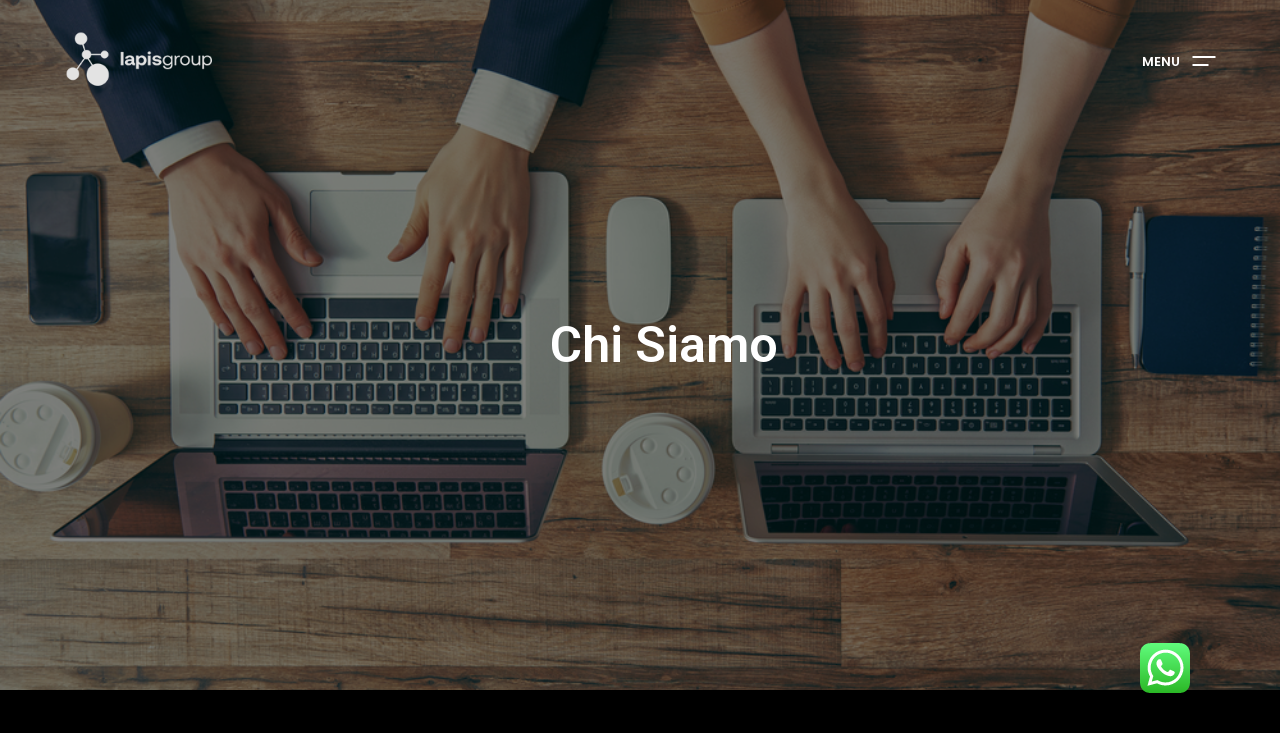

--- FILE ---
content_type: text/html; charset=UTF-8
request_url: https://lapisgroup.it/about-azienda-software/
body_size: 16072
content:
<!DOCTYPE html>
<html lang="it-IT">
	<head>
		<meta charset="UTF-8" />
		<meta http-equiv="X-UA-Compatible" content="IE=edge"/>
	    <meta name="viewport" content="width=device-width, initial-scale=1"/>
		<link rel="pingback" href="https://lapisgroup.it/xmlrpc.php" />
		<meta name='robots' content='index, follow, max-image-preview:large, max-snippet:-1, max-video-preview:-1' />

	<!-- This site is optimized with the Yoast SEO plugin v20.3 - https://yoast.com/wordpress/plugins/seo/ -->
	<title>azienda software About - Web Agency Treviso Lapis sas - Sviluppo software, App, Siti Web Rendering e BIM</title>
	<meta name="description" content="L&#039;azienda software Lapis nasce a Treviso nel 1996. Ci occupiamo di grafica, sviluppo software, Internet e Applicazioni Mobile iOS, Android." />
	<link rel="canonical" href="https://lapisgroup.it/about-azienda-software/" />
	<meta property="og:locale" content="it_IT" />
	<meta property="og:type" content="article" />
	<meta property="og:title" content="azienda software About - Web Agency Treviso Lapis sas - Sviluppo software, App, Siti Web Rendering e BIM" />
	<meta property="og:description" content="L&#039;azienda software Lapis nasce a Treviso nel 1996. Ci occupiamo di grafica, sviluppo software, Internet e Applicazioni Mobile iOS, Android." />
	<meta property="og:url" content="https://lapisgroup.it/about-azienda-software/" />
	<meta property="og:site_name" content="Web Agency Treviso Lapis sas - Sviluppo software, App, Siti Web Rendering e BIM" />
	<meta property="article:modified_time" content="2023-07-25T09:13:23+00:00" />
	<meta name="twitter:card" content="summary_large_image" />
	<meta name="twitter:label1" content="Tempo di lettura stimato" />
	<meta name="twitter:data1" content="2 minuti" />
	<script type="application/ld+json" class="yoast-schema-graph">{"@context":"https://schema.org","@graph":[{"@type":"WebPage","@id":"https://lapisgroup.it/about-azienda-software/","url":"https://lapisgroup.it/about-azienda-software/","name":"azienda software About - Web Agency Treviso Lapis sas - Sviluppo software, App, Siti Web Rendering e BIM","isPartOf":{"@id":"https://lapisgroup.it/#website"},"datePublished":"2022-04-15T22:01:36+00:00","dateModified":"2023-07-25T09:13:23+00:00","description":"L'azienda software Lapis nasce a Treviso nel 1996. Ci occupiamo di grafica, sviluppo software, Internet e Applicazioni Mobile iOS, Android.","breadcrumb":{"@id":"https://lapisgroup.it/about-azienda-software/#breadcrumb"},"inLanguage":"it-IT","potentialAction":[{"@type":"ReadAction","target":["https://lapisgroup.it/about-azienda-software/"]}]},{"@type":"BreadcrumbList","@id":"https://lapisgroup.it/about-azienda-software/#breadcrumb","itemListElement":[{"@type":"ListItem","position":1,"name":"Home","item":"https://lapisgroup.it/"},{"@type":"ListItem","position":2,"name":"About"}]},{"@type":"WebSite","@id":"https://lapisgroup.it/#website","url":"https://lapisgroup.it/","name":"Web Agency Treviso Lapis sas - Sviluppo software, App, Siti Web Rendering e BIM","description":"Web Agency Treviso Lapis sas - Sviluppo software, App (iOS Android), Siti Web Rendering e BIM","publisher":{"@id":"https://lapisgroup.it/#organization"},"potentialAction":[{"@type":"SearchAction","target":{"@type":"EntryPoint","urlTemplate":"https://lapisgroup.it/?s={search_term_string}"},"query-input":"required name=search_term_string"}],"inLanguage":"it-IT"},{"@type":"Organization","@id":"https://lapisgroup.it/#organization","name":"Web Agency Treviso Lapis sas - Sviluppo software, App, Siti Web Rendering e BIM","url":"https://lapisgroup.it/","logo":{"@type":"ImageObject","inLanguage":"it-IT","@id":"https://lapisgroup.it/#/schema/logo/image/","url":"https://lapisgroup.it/wp-content/uploads/2022/07/cropped-logo3-1.png","contentUrl":"https://lapisgroup.it/wp-content/uploads/2022/07/cropped-logo3-1.png","width":200,"height":100,"caption":"Web Agency Treviso Lapis sas - Sviluppo software, App, Siti Web Rendering e BIM"},"image":{"@id":"https://lapisgroup.it/#/schema/logo/image/"}}]}</script>
	<!-- / Yoast SEO plugin. -->


<link rel='dns-prefetch' href='//www.googletagmanager.com' />
<link rel='dns-prefetch' href='//fonts.googleapis.com' />
<link rel="alternate" type="application/rss+xml" title="Web Agency Treviso Lapis sas - Sviluppo software, App, Siti Web Rendering e BIM &raquo; Feed" href="https://lapisgroup.it/feed/" />
<link rel="alternate" type="application/rss+xml" title="Web Agency Treviso Lapis sas - Sviluppo software, App, Siti Web Rendering e BIM &raquo; Feed dei commenti" href="https://lapisgroup.it/comments/feed/" />
<link rel="alternate" title="oEmbed (JSON)" type="application/json+oembed" href="https://lapisgroup.it/wp-json/oembed/1.0/embed?url=https%3A%2F%2Flapisgroup.it%2Fabout-azienda-software%2F" />
<link rel="alternate" title="oEmbed (XML)" type="text/xml+oembed" href="https://lapisgroup.it/wp-json/oembed/1.0/embed?url=https%3A%2F%2Flapisgroup.it%2Fabout-azienda-software%2F&#038;format=xml" />
<style id='wp-img-auto-sizes-contain-inline-css' type='text/css'>
img:is([sizes=auto i],[sizes^="auto," i]){contain-intrinsic-size:3000px 1500px}
/*# sourceURL=wp-img-auto-sizes-contain-inline-css */
</style>
<style id='wp-emoji-styles-inline-css' type='text/css'>

	img.wp-smiley, img.emoji {
		display: inline !important;
		border: none !important;
		box-shadow: none !important;
		height: 1em !important;
		width: 1em !important;
		margin: 0 0.07em !important;
		vertical-align: -0.1em !important;
		background: none !important;
		padding: 0 !important;
	}
/*# sourceURL=wp-emoji-styles-inline-css */
</style>
<link rel='stylesheet' id='wp-block-library-css' href='https://lapisgroup.it/wp-includes/css/dist/block-library/style.min.css?ver=6.9' type='text/css' media='all' />
<style id='global-styles-inline-css' type='text/css'>
:root{--wp--preset--aspect-ratio--square: 1;--wp--preset--aspect-ratio--4-3: 4/3;--wp--preset--aspect-ratio--3-4: 3/4;--wp--preset--aspect-ratio--3-2: 3/2;--wp--preset--aspect-ratio--2-3: 2/3;--wp--preset--aspect-ratio--16-9: 16/9;--wp--preset--aspect-ratio--9-16: 9/16;--wp--preset--color--black: #000000;--wp--preset--color--cyan-bluish-gray: #abb8c3;--wp--preset--color--white: #ffffff;--wp--preset--color--pale-pink: #f78da7;--wp--preset--color--vivid-red: #cf2e2e;--wp--preset--color--luminous-vivid-orange: #ff6900;--wp--preset--color--luminous-vivid-amber: #fcb900;--wp--preset--color--light-green-cyan: #7bdcb5;--wp--preset--color--vivid-green-cyan: #00d084;--wp--preset--color--pale-cyan-blue: #8ed1fc;--wp--preset--color--vivid-cyan-blue: #0693e3;--wp--preset--color--vivid-purple: #9b51e0;--wp--preset--gradient--vivid-cyan-blue-to-vivid-purple: linear-gradient(135deg,rgb(6,147,227) 0%,rgb(155,81,224) 100%);--wp--preset--gradient--light-green-cyan-to-vivid-green-cyan: linear-gradient(135deg,rgb(122,220,180) 0%,rgb(0,208,130) 100%);--wp--preset--gradient--luminous-vivid-amber-to-luminous-vivid-orange: linear-gradient(135deg,rgb(252,185,0) 0%,rgb(255,105,0) 100%);--wp--preset--gradient--luminous-vivid-orange-to-vivid-red: linear-gradient(135deg,rgb(255,105,0) 0%,rgb(207,46,46) 100%);--wp--preset--gradient--very-light-gray-to-cyan-bluish-gray: linear-gradient(135deg,rgb(238,238,238) 0%,rgb(169,184,195) 100%);--wp--preset--gradient--cool-to-warm-spectrum: linear-gradient(135deg,rgb(74,234,220) 0%,rgb(151,120,209) 20%,rgb(207,42,186) 40%,rgb(238,44,130) 60%,rgb(251,105,98) 80%,rgb(254,248,76) 100%);--wp--preset--gradient--blush-light-purple: linear-gradient(135deg,rgb(255,206,236) 0%,rgb(152,150,240) 100%);--wp--preset--gradient--blush-bordeaux: linear-gradient(135deg,rgb(254,205,165) 0%,rgb(254,45,45) 50%,rgb(107,0,62) 100%);--wp--preset--gradient--luminous-dusk: linear-gradient(135deg,rgb(255,203,112) 0%,rgb(199,81,192) 50%,rgb(65,88,208) 100%);--wp--preset--gradient--pale-ocean: linear-gradient(135deg,rgb(255,245,203) 0%,rgb(182,227,212) 50%,rgb(51,167,181) 100%);--wp--preset--gradient--electric-grass: linear-gradient(135deg,rgb(202,248,128) 0%,rgb(113,206,126) 100%);--wp--preset--gradient--midnight: linear-gradient(135deg,rgb(2,3,129) 0%,rgb(40,116,252) 100%);--wp--preset--font-size--small: 13px;--wp--preset--font-size--medium: 20px;--wp--preset--font-size--large: 36px;--wp--preset--font-size--x-large: 42px;--wp--preset--spacing--20: 0.44rem;--wp--preset--spacing--30: 0.67rem;--wp--preset--spacing--40: 1rem;--wp--preset--spacing--50: 1.5rem;--wp--preset--spacing--60: 2.25rem;--wp--preset--spacing--70: 3.38rem;--wp--preset--spacing--80: 5.06rem;--wp--preset--shadow--natural: 6px 6px 9px rgba(0, 0, 0, 0.2);--wp--preset--shadow--deep: 12px 12px 50px rgba(0, 0, 0, 0.4);--wp--preset--shadow--sharp: 6px 6px 0px rgba(0, 0, 0, 0.2);--wp--preset--shadow--outlined: 6px 6px 0px -3px rgb(255, 255, 255), 6px 6px rgb(0, 0, 0);--wp--preset--shadow--crisp: 6px 6px 0px rgb(0, 0, 0);}:where(.is-layout-flex){gap: 0.5em;}:where(.is-layout-grid){gap: 0.5em;}body .is-layout-flex{display: flex;}.is-layout-flex{flex-wrap: wrap;align-items: center;}.is-layout-flex > :is(*, div){margin: 0;}body .is-layout-grid{display: grid;}.is-layout-grid > :is(*, div){margin: 0;}:where(.wp-block-columns.is-layout-flex){gap: 2em;}:where(.wp-block-columns.is-layout-grid){gap: 2em;}:where(.wp-block-post-template.is-layout-flex){gap: 1.25em;}:where(.wp-block-post-template.is-layout-grid){gap: 1.25em;}.has-black-color{color: var(--wp--preset--color--black) !important;}.has-cyan-bluish-gray-color{color: var(--wp--preset--color--cyan-bluish-gray) !important;}.has-white-color{color: var(--wp--preset--color--white) !important;}.has-pale-pink-color{color: var(--wp--preset--color--pale-pink) !important;}.has-vivid-red-color{color: var(--wp--preset--color--vivid-red) !important;}.has-luminous-vivid-orange-color{color: var(--wp--preset--color--luminous-vivid-orange) !important;}.has-luminous-vivid-amber-color{color: var(--wp--preset--color--luminous-vivid-amber) !important;}.has-light-green-cyan-color{color: var(--wp--preset--color--light-green-cyan) !important;}.has-vivid-green-cyan-color{color: var(--wp--preset--color--vivid-green-cyan) !important;}.has-pale-cyan-blue-color{color: var(--wp--preset--color--pale-cyan-blue) !important;}.has-vivid-cyan-blue-color{color: var(--wp--preset--color--vivid-cyan-blue) !important;}.has-vivid-purple-color{color: var(--wp--preset--color--vivid-purple) !important;}.has-black-background-color{background-color: var(--wp--preset--color--black) !important;}.has-cyan-bluish-gray-background-color{background-color: var(--wp--preset--color--cyan-bluish-gray) !important;}.has-white-background-color{background-color: var(--wp--preset--color--white) !important;}.has-pale-pink-background-color{background-color: var(--wp--preset--color--pale-pink) !important;}.has-vivid-red-background-color{background-color: var(--wp--preset--color--vivid-red) !important;}.has-luminous-vivid-orange-background-color{background-color: var(--wp--preset--color--luminous-vivid-orange) !important;}.has-luminous-vivid-amber-background-color{background-color: var(--wp--preset--color--luminous-vivid-amber) !important;}.has-light-green-cyan-background-color{background-color: var(--wp--preset--color--light-green-cyan) !important;}.has-vivid-green-cyan-background-color{background-color: var(--wp--preset--color--vivid-green-cyan) !important;}.has-pale-cyan-blue-background-color{background-color: var(--wp--preset--color--pale-cyan-blue) !important;}.has-vivid-cyan-blue-background-color{background-color: var(--wp--preset--color--vivid-cyan-blue) !important;}.has-vivid-purple-background-color{background-color: var(--wp--preset--color--vivid-purple) !important;}.has-black-border-color{border-color: var(--wp--preset--color--black) !important;}.has-cyan-bluish-gray-border-color{border-color: var(--wp--preset--color--cyan-bluish-gray) !important;}.has-white-border-color{border-color: var(--wp--preset--color--white) !important;}.has-pale-pink-border-color{border-color: var(--wp--preset--color--pale-pink) !important;}.has-vivid-red-border-color{border-color: var(--wp--preset--color--vivid-red) !important;}.has-luminous-vivid-orange-border-color{border-color: var(--wp--preset--color--luminous-vivid-orange) !important;}.has-luminous-vivid-amber-border-color{border-color: var(--wp--preset--color--luminous-vivid-amber) !important;}.has-light-green-cyan-border-color{border-color: var(--wp--preset--color--light-green-cyan) !important;}.has-vivid-green-cyan-border-color{border-color: var(--wp--preset--color--vivid-green-cyan) !important;}.has-pale-cyan-blue-border-color{border-color: var(--wp--preset--color--pale-cyan-blue) !important;}.has-vivid-cyan-blue-border-color{border-color: var(--wp--preset--color--vivid-cyan-blue) !important;}.has-vivid-purple-border-color{border-color: var(--wp--preset--color--vivid-purple) !important;}.has-vivid-cyan-blue-to-vivid-purple-gradient-background{background: var(--wp--preset--gradient--vivid-cyan-blue-to-vivid-purple) !important;}.has-light-green-cyan-to-vivid-green-cyan-gradient-background{background: var(--wp--preset--gradient--light-green-cyan-to-vivid-green-cyan) !important;}.has-luminous-vivid-amber-to-luminous-vivid-orange-gradient-background{background: var(--wp--preset--gradient--luminous-vivid-amber-to-luminous-vivid-orange) !important;}.has-luminous-vivid-orange-to-vivid-red-gradient-background{background: var(--wp--preset--gradient--luminous-vivid-orange-to-vivid-red) !important;}.has-very-light-gray-to-cyan-bluish-gray-gradient-background{background: var(--wp--preset--gradient--very-light-gray-to-cyan-bluish-gray) !important;}.has-cool-to-warm-spectrum-gradient-background{background: var(--wp--preset--gradient--cool-to-warm-spectrum) !important;}.has-blush-light-purple-gradient-background{background: var(--wp--preset--gradient--blush-light-purple) !important;}.has-blush-bordeaux-gradient-background{background: var(--wp--preset--gradient--blush-bordeaux) !important;}.has-luminous-dusk-gradient-background{background: var(--wp--preset--gradient--luminous-dusk) !important;}.has-pale-ocean-gradient-background{background: var(--wp--preset--gradient--pale-ocean) !important;}.has-electric-grass-gradient-background{background: var(--wp--preset--gradient--electric-grass) !important;}.has-midnight-gradient-background{background: var(--wp--preset--gradient--midnight) !important;}.has-small-font-size{font-size: var(--wp--preset--font-size--small) !important;}.has-medium-font-size{font-size: var(--wp--preset--font-size--medium) !important;}.has-large-font-size{font-size: var(--wp--preset--font-size--large) !important;}.has-x-large-font-size{font-size: var(--wp--preset--font-size--x-large) !important;}
/*# sourceURL=global-styles-inline-css */
</style>

<style id='classic-theme-styles-inline-css' type='text/css'>
/*! This file is auto-generated */
.wp-block-button__link{color:#fff;background-color:#32373c;border-radius:9999px;box-shadow:none;text-decoration:none;padding:calc(.667em + 2px) calc(1.333em + 2px);font-size:1.125em}.wp-block-file__button{background:#32373c;color:#fff;text-decoration:none}
/*# sourceURL=/wp-includes/css/classic-themes.min.css */
</style>
<link rel='stylesheet' id='contact-form-7-css' href='https://lapisgroup.it/wp-content/plugins/contact-form-7/includes/css/styles.css?ver=5.7.4' type='text/css' media='all' />
<link rel='stylesheet' id='hfe-style-css' href='https://lapisgroup.it/wp-content/plugins/header-footer-elementor/assets/css/header-footer-elementor.css?ver=1.6.13' type='text/css' media='all' />
<link rel='stylesheet' id='jet-elements-css' href='https://lapisgroup.it/wp-content/plugins/jet-elements/assets/css/jet-elements.css?ver=2.6.6' type='text/css' media='all' />
<link rel='stylesheet' id='jet-elements-skin-css' href='https://lapisgroup.it/wp-content/plugins/jet-elements/assets/css/jet-elements-skin.css?ver=2.6.6' type='text/css' media='all' />
<link rel='stylesheet' id='elementor-icons-css' href='https://lapisgroup.it/wp-content/plugins/elementor/assets/lib/eicons/css/elementor-icons.min.css?ver=5.18.0' type='text/css' media='all' />
<link rel='stylesheet' id='elementor-frontend-css' href='https://lapisgroup.it/wp-content/plugins/elementor/assets/css/frontend-lite.min.css?ver=3.11.5' type='text/css' media='all' />
<link rel='stylesheet' id='swiper-css' href='https://lapisgroup.it/wp-content/plugins/elementor/assets/lib/swiper/css/swiper.min.css?ver=5.3.6' type='text/css' media='all' />
<link rel='stylesheet' id='elementor-post-10-css' href='https://lapisgroup.it/wp-content/uploads/elementor/css/post-10.css?ver=1679559851' type='text/css' media='all' />
<link rel='stylesheet' id='elementor-global-css' href='https://lapisgroup.it/wp-content/uploads/elementor/css/global.css?ver=1679559846' type='text/css' media='all' />
<link rel='stylesheet' id='elementor-post-1506-css' href='https://lapisgroup.it/wp-content/uploads/elementor/css/post-1506.css?ver=1679844986' type='text/css' media='all' />
<link rel='stylesheet' id='hfe-widgets-style-css' href='https://lapisgroup.it/wp-content/plugins/header-footer-elementor/inc/widgets-css/frontend.css?ver=1.6.13' type='text/css' media='all' />
<link rel='stylesheet' id='elementor-post-3134-css' href='https://lapisgroup.it/wp-content/uploads/elementor/css/post-3134.css?ver=1679559846' type='text/css' media='all' />
<link rel='stylesheet' id='bootstrapcss-css' href='https://lapisgroup.it/wp-content/themes/dolunay/css/bootstrap.min.css?ver=6.9' type='text/css' media='all' />
<link rel='stylesheet' id='fontawesomecss-css' href='https://lapisgroup.it/wp-content/themes/dolunay/css/font-awesome.min.css?ver=6.9' type='text/css' media='all' />
<link rel='stylesheet' id='owlcarouselcss-css' href='https://lapisgroup.it/wp-content/themes/dolunay/css/owl.carousel.min.css?ver=6.9' type='text/css' media='all' />
<link rel='stylesheet' id='owlthemecss-css' href='https://lapisgroup.it/wp-content/themes/dolunay/css/owl.theme.default.min.css?ver=6.9' type='text/css' media='all' />
<link rel='stylesheet' id='magnificpopupcss-css' href='https://lapisgroup.it/wp-content/themes/dolunay/css/magnific-popup.min.css?ver=6.9' type='text/css' media='all' />
<link rel='stylesheet' id='dolunay-main-core-css' href='https://lapisgroup.it/wp-content/themes/dolunay/css/main-core.css?ver=6.9' type='text/css' media='all' />
<link rel='stylesheet' id='maincss-css' href='https://lapisgroup.it/wp-content/themes/dolunay/css/main.css?ver=6.9' type='text/css' media='all' />
<link rel='stylesheet' id='dolunayfonts-css' href='//fonts.googleapis.com/css?family=Roboto%7CPoppins%3A100%2C200%2C200i%2C300%2C300i%2C400%2C400i%2C500%2C600%2C600i%2C700%2C700i%2C800%2C800i%2C900%2C900i%26display%3Dswap&#038;ver=1.0.0' type='text/css' media='all' />
<link rel='stylesheet' id='google-fonts-1-css' href='https://fonts.googleapis.com/css?family=Roboto%3A100%2C100italic%2C200%2C200italic%2C300%2C300italic%2C400%2C400italic%2C500%2C500italic%2C600%2C600italic%2C700%2C700italic%2C800%2C800italic%2C900%2C900italic%7CRoboto+Slab%3A100%2C100italic%2C200%2C200italic%2C300%2C300italic%2C400%2C400italic%2C500%2C500italic%2C600%2C600italic%2C700%2C700italic%2C800%2C800italic%2C900%2C900italic&#038;display=auto&#038;ver=6.9' type='text/css' media='all' />
<link rel='stylesheet' id='elementor-icons-shared-0-css' href='https://lapisgroup.it/wp-content/plugins/elementor/assets/lib/font-awesome/css/fontawesome.min.css?ver=5.15.3' type='text/css' media='all' />
<link rel='stylesheet' id='elementor-icons-fa-brands-css' href='https://lapisgroup.it/wp-content/plugins/elementor/assets/lib/font-awesome/css/brands.min.css?ver=5.15.3' type='text/css' media='all' />
<link rel="preconnect" href="https://fonts.gstatic.com/" crossorigin><script type="text/javascript" src="https://lapisgroup.it/wp-includes/js/jquery/jquery.min.js?ver=3.7.1" id="jquery-core-js"></script>
<script type="text/javascript" src="https://lapisgroup.it/wp-includes/js/jquery/jquery-migrate.min.js?ver=3.4.1" id="jquery-migrate-js"></script>
<script type="text/javascript" id="wp-statistics-tracker-js-extra">
/* <![CDATA[ */
var WP_Statistics_Tracker_Object = {"hitRequestUrl":"https://lapisgroup.it/wp-json/wp-statistics/v2/hit?wp_statistics_hit_rest=yes&track_all=1&current_page_type=page&current_page_id=1506&search_query&page_uri=L2Fib3V0LWF6aWVuZGEtc29mdHdhcmUv","keepOnlineRequestUrl":"https://lapisgroup.it/wp-json/wp-statistics/v2/online?wp_statistics_hit_rest=yes&track_all=1&current_page_type=page&current_page_id=1506&search_query&page_uri=L2Fib3V0LWF6aWVuZGEtc29mdHdhcmUv","option":{"dntEnabled":true,"cacheCompatibility":false}};
//# sourceURL=wp-statistics-tracker-js-extra
/* ]]> */
</script>
<script type="text/javascript" src="https://lapisgroup.it/wp-content/plugins/wp-statistics/assets/js/tracker.js?ver=6.9" id="wp-statistics-tracker-js"></script>
<script type="text/javascript" src="https://lapisgroup.it/wp-content/themes/dolunay/js/isotope.min.js?ver=6.9" id="isotopejs-js"></script>
<script type="text/javascript" src="https://lapisgroup.it/wp-content/themes/dolunay/js/owl.carousel.min.js?ver=6.9" id="owlcarouseljs-js"></script>
<script type="text/javascript" src="https://lapisgroup.it/wp-content/themes/dolunay/js/magnific-popup.min.js?ver=6.9" id="magnificpopupjs-js"></script>

<!-- Snippet Google Analytics aggiunto da Site Kit -->
<script type="text/javascript" src="https://www.googletagmanager.com/gtag/js?id=GT-WBK8LGT" id="google_gtagjs-js" async></script>
<script type="text/javascript" id="google_gtagjs-js-after">
/* <![CDATA[ */
window.dataLayer = window.dataLayer || [];function gtag(){dataLayer.push(arguments);}
gtag('set', 'linker', {"domains":["lapisgroup.it"]} );
gtag("js", new Date());
gtag("set", "developer_id.dZTNiMT", true);
gtag("config", "GT-WBK8LGT");
//# sourceURL=google_gtagjs-js-after
/* ]]> */
</script>

<!-- Termina lo snippet Google Analytics aggiunto da Site Kit -->
<link rel="https://api.w.org/" href="https://lapisgroup.it/wp-json/" /><link rel="alternate" title="JSON" type="application/json" href="https://lapisgroup.it/wp-json/wp/v2/pages/1506" /><link rel="EditURI" type="application/rsd+xml" title="RSD" href="https://lapisgroup.it/xmlrpc.php?rsd" />
<meta name="generator" content="WordPress 6.9" />
<link rel='shortlink' href='https://lapisgroup.it/?p=1506' />
<meta name="generator" content="Site Kit by Google 1.105.0" /><!-- Analytics by WP Statistics v14.2 - https://wp-statistics.com/ -->
<meta name="generator" content="Elementor 3.11.5; features: e_dom_optimization, e_optimized_assets_loading, e_optimized_css_loading, a11y_improvements, additional_custom_breakpoints; settings: css_print_method-external, google_font-enabled, font_display-auto">
<link rel="icon" href="https://lapisgroup.it/wp-content/uploads/2022/07/icon1.png" sizes="32x32" />
<link rel="icon" href="https://lapisgroup.it/wp-content/uploads/2022/07/icon1.png" sizes="192x192" />
<link rel="apple-touch-icon" href="https://lapisgroup.it/wp-content/uploads/2022/07/icon1.png" />
<meta name="msapplication-TileImage" content="https://lapisgroup.it/wp-content/uploads/2022/07/icon1.png" />
		<style type="text/css" id="wp-custom-css">
			.wpcf7-form-control-wrap{
background-color: rgb(255 255 255 / 0%) !important;
	color:white !important;
}

.wpcf7-form{
background-color: rgb(255 255 255 / 0%) !important;
	color:white !important;
}

.wpcf7-form-control{
background-color: rgb(255 255 255 / 0%) !important;
	border-bottom: 1px solid white;
	border-right-width: 0px;
border-top-width: 0px;
border-left-width: 0px;
	color:white !important;
	padding:0.3rem !important;
	margin:0.2rem;
	width:48.5%;
}

.wpcf7-textarea{
	width:100%;
	border: 1px solid white;
}


.wpcf7-submit{
	border: 1px solid white;
	float:right;
	
}

.wpcf7-submit:hover{
	background-color:white !important;
	color:black !important;
	
}

.site-navbar .logo-content .logo img{
	width:150px !important;
}



	
	.logo{
			width:180px !important;
		}


@media only screen and (max-width: 600px) {
  .custom-text {
    font-size:20px !important;
  }
	
	  .custom-heading {
    font-size:24px !important;
  }
	
}
	
	
	@media only screen and (max-width: 900px) {
  .custom-text {
    font-size:20px !important;
  }
	
	  .custom-heading {
    font-size:24px !important;
  }
		
	
	
	
	
}		</style>
			<link rel='stylesheet' id='e-animations-css' href='https://lapisgroup.it/wp-content/plugins/elementor/assets/lib/animations/animations.min.css?ver=3.11.5' type='text/css' media='all' />
</head>
    <body class="cursor-effect" class="wp-singular page-template-default page page-id-1506 wp-custom-logo wp-theme-dolunay ehf-footer ehf-template-dolunay ehf-stylesheet-dolunay elementor-default elementor-kit-10 elementor-page elementor-page-1506">
        
        
         <!-- ========== Start Cursor ========== -->

         <div id="cursor">
            <div id="circle"></div>
        </div>

        <!-- ========== End Cursor ========== -->

        <!-- ========== Start Preloader ========== -->

        <div class="preloader"><canvas id="canvas"></canvas></div>

        <!-- ========== End Preloader ========== -->

        <!-- ========== Start Navbar ========== -->

        <div class="site-navbar dl-container">
            <div class="navbar-content d-flex w-100 align-items-center justify-content-between">
                <div class="logo-content">
                    <div class="logo">
                        <a href="https://lapisgroup.it/">
                            <img src="https://lapisgroup.it/wp-content/uploads/2022/07/cropped-logo3-1.png" class="parallax-item" alt="Web Agency Treviso Lapis sas - Sviluppo software, App, Siti Web Rendering e BIM">            
                        </a>
                    </div>
                </div>
                <div class="menu-icon d-flex align-items-center">
                    <div class="menu-txt-btn">
                        <span class="menu-txt" data-hover="open">Menu</span>
                        <span class="close-txt">Close</span>
                    </div>
                    <div class="icon d-flex justify-content-center align-items-center parallax-item">
                        <div class="bar-content">
                            <span class="top-bar"></span>
                            <span class="bottom-bar"></span>
                        </div>
                    </div>
                </div>
                <nav class="main-nav d-flex align-items-center">
                    <div class="menu-bg-title">Menu</div>
                    <ul id="menu-navbar" class="menu-content list-unstyled p-relative d-flex flex-column justify-content-center w-100 h-100"><li id="menu-item-1565" class="menu-item menu-item-type-post_type menu-item-object-page menu-item-home menu-item-1565"><a href="https://lapisgroup.it/">Home</a></li>
<li id="menu-item-1567" class="menu-item menu-item-type-post_type menu-item-object-page current-menu-item page_item page-item-1506 current_page_item menu-item-1567"><a href="https://lapisgroup.it/about-azienda-software/" aria-current="page">About</a></li>
<li id="menu-item-2852" class="menu-item menu-item-type-custom menu-item-object-custom menu-item-has-children menu-item-2852"><a>Servizi</a>
<ul class="sub-menu">
	<li id="menu-item-2589" class="menu-item menu-item-type-custom menu-item-object-custom menu-item-2589"><a href="https://lapisgroup.it/index.php/software-house/">Software</a></li>
	<li id="menu-item-2591" class="menu-item menu-item-type-custom menu-item-object-custom menu-item-2591"><a href="https://lapisgroup.it/index.php/web-software-house-treviso/">Web</a></li>
	<li id="menu-item-4248" class="menu-item menu-item-type-post_type menu-item-object-page menu-item-4248"><a href="https://lapisgroup.it/web-app-graphic-design/">Web App</a></li>
	<li id="menu-item-2590" class="menu-item menu-item-type-custom menu-item-object-custom menu-item-2590"><a href="https://lapisgroup.it/index.php/app-societa/">App</a></li>
	<li id="menu-item-4333" class="menu-item menu-item-type-post_type menu-item-object-page menu-item-4333"><a href="https://lapisgroup.it/rendering-treviso/">Rendering</a></li>
	<li id="menu-item-4351" class="menu-item menu-item-type-post_type menu-item-object-page menu-item-4351"><a href="https://lapisgroup.it/bim-treviso/">BIM</a></li>
</ul>
</li>
<li id="menu-item-3658" class="menu-item menu-item-type-custom menu-item-object-custom menu-item-has-children menu-item-3658"><a>Portfolio</a>
<ul class="sub-menu">
	<li id="menu-item-3659" class="menu-item menu-item-type-custom menu-item-object-custom menu-item-3659"><a href="https://lapisgroup.it/index.php/portfolio-software-house/">Software</a></li>
	<li id="menu-item-3660" class="menu-item menu-item-type-custom menu-item-object-custom menu-item-3660"><a href="https://lapisgroup.it/index.php/portfolio-web-software-house-treviso/">Web</a></li>
	<li id="menu-item-3661" class="menu-item menu-item-type-custom menu-item-object-custom menu-item-3661"><a href="https://lapisgroup.it/index.php/portfolio-web-app-graphic-design/">Web App</a></li>
	<li id="menu-item-3662" class="menu-item menu-item-type-custom menu-item-object-custom menu-item-3662"><a href="https://lapisgroup.it/index.php/portfolio-app-societa-rendering/">App</a></li>
	<li id="menu-item-3663" class="menu-item menu-item-type-custom menu-item-object-custom menu-item-3663"><a href="https://lapisgroup.it/index.php/portfolio-rendering-societa-informatica/">Rendering</a></li>
	<li id="menu-item-3995" class="menu-item menu-item-type-post_type menu-item-object-page menu-item-3995"><a href="https://lapisgroup.it/portfolio-bim-societa-informatica-web/">BIM</a></li>
</ul>
</li>
<li id="menu-item-1582" class="menu-item menu-item-type-post_type menu-item-object-page menu-item-1582"><a href="https://lapisgroup.it/contact-impresa-software/">Contatti</a></li>
</ul>                </nav>
                <div class="menu-overlay"></div>
            </div>
        </div>

        <!-- ========== End Navbar ========== -->

                        <article id="post-1506" class="post-1506 page type-page status-publish hentry">
                <!-- start section content -->
                <main class="content-full">
                                    		<div data-elementor-type="wp-page" data-elementor-id="1506" class="elementor elementor-1506">
									<section class="elementor-section elementor-top-section elementor-element elementor-element-1886491 elementor-section-boxed elementor-section-height-default elementor-section-height-default" data-id="1886491" data-element_type="section" data-settings="{&quot;jet_parallax_layout_list&quot;:[],&quot;background_background&quot;:&quot;classic&quot;}">
							<div class="elementor-background-overlay"></div>
							<div class="elementor-container elementor-column-gap-default">
					<div class="elementor-column elementor-col-100 elementor-top-column elementor-element elementor-element-552fe807" data-id="552fe807" data-element_type="column">
			<div class="elementor-widget-wrap elementor-element-populated">
								<div class="elementor-element elementor-element-4bfc158 elementor-widget elementor-widget-heading" data-id="4bfc158" data-element_type="widget" data-widget_type="heading.default">
				<div class="elementor-widget-container">
			<style>/*! elementor - v3.11.5 - 14-03-2023 */
.elementor-heading-title{padding:0;margin:0;line-height:1}.elementor-widget-heading .elementor-heading-title[class*=elementor-size-]>a{color:inherit;font-size:inherit;line-height:inherit}.elementor-widget-heading .elementor-heading-title.elementor-size-small{font-size:15px}.elementor-widget-heading .elementor-heading-title.elementor-size-medium{font-size:19px}.elementor-widget-heading .elementor-heading-title.elementor-size-large{font-size:29px}.elementor-widget-heading .elementor-heading-title.elementor-size-xl{font-size:39px}.elementor-widget-heading .elementor-heading-title.elementor-size-xxl{font-size:59px}</style><h2 class="elementor-heading-title elementor-size-default">Chi Siamo</h2>		</div>
				</div>
					</div>
		</div>
							</div>
		</section>
				<section class="elementor-section elementor-top-section elementor-element elementor-element-e9dca1c elementor-section-boxed elementor-section-height-default elementor-section-height-default" data-id="e9dca1c" data-element_type="section" data-settings="{&quot;background_background&quot;:&quot;classic&quot;,&quot;jet_parallax_layout_list&quot;:[]}">
						<div class="elementor-container elementor-column-gap-default">
					<div class="elementor-column elementor-col-33 elementor-top-column elementor-element elementor-element-66aaac8 elementor-invisible" data-id="66aaac8" data-element_type="column" data-settings="{&quot;background_background&quot;:&quot;classic&quot;,&quot;animation&quot;:&quot;fadeInUp&quot;}">
			<div class="elementor-widget-wrap elementor-element-populated">
								<div class="elementor-element elementor-element-0076dce elementor-invisible elementor-widget elementor-widget-heading" data-id="0076dce" data-element_type="widget" data-settings="{&quot;_animation&quot;:&quot;fadeInLeft&quot;}" data-widget_type="heading.default">
				<div class="elementor-widget-container">
			<h2 class="elementor-heading-title elementor-size-default">About</h2>		</div>
				</div>
					</div>
		</div>
				<div class="elementor-column elementor-col-66 elementor-top-column elementor-element elementor-element-7037e42" data-id="7037e42" data-element_type="column">
			<div class="elementor-widget-wrap elementor-element-populated">
								<section class="elementor-section elementor-inner-section elementor-element elementor-element-023661c elementor-section-boxed elementor-section-height-default elementor-section-height-default" data-id="023661c" data-element_type="section" data-settings="{&quot;jet_parallax_layout_list&quot;:[]}">
						<div class="elementor-container elementor-column-gap-default">
					<div class="elementor-column elementor-col-100 elementor-inner-column elementor-element elementor-element-23e40f3 elementor-invisible" data-id="23e40f3" data-element_type="column" data-settings="{&quot;animation&quot;:&quot;fadeInRight&quot;}">
			<div class="elementor-widget-wrap elementor-element-populated">
								<div class="elementor-element elementor-element-7033657 elementor-widget elementor-widget-heading" data-id="7033657" data-element_type="widget" data-widget_type="heading.default">
				<div class="elementor-widget-container">
			<h2 class="elementor-heading-title elementor-size-default">Storia</h2>		</div>
				</div>
				<div class="elementor-element elementor-element-c34987a elementor-widget-divider--view-line elementor-widget elementor-widget-divider" data-id="c34987a" data-element_type="widget" data-widget_type="divider.default">
				<div class="elementor-widget-container">
			<style>/*! elementor - v3.11.5 - 14-03-2023 */
.elementor-widget-divider{--divider-border-style:none;--divider-border-width:1px;--divider-color:#2c2c2c;--divider-icon-size:20px;--divider-element-spacing:10px;--divider-pattern-height:24px;--divider-pattern-size:20px;--divider-pattern-url:none;--divider-pattern-repeat:repeat-x}.elementor-widget-divider .elementor-divider{display:flex}.elementor-widget-divider .elementor-divider__text{font-size:15px;line-height:1;max-width:95%}.elementor-widget-divider .elementor-divider__element{margin:0 var(--divider-element-spacing);flex-shrink:0}.elementor-widget-divider .elementor-icon{font-size:var(--divider-icon-size)}.elementor-widget-divider .elementor-divider-separator{display:flex;margin:0;direction:ltr}.elementor-widget-divider--view-line_icon .elementor-divider-separator,.elementor-widget-divider--view-line_text .elementor-divider-separator{align-items:center}.elementor-widget-divider--view-line_icon .elementor-divider-separator:after,.elementor-widget-divider--view-line_icon .elementor-divider-separator:before,.elementor-widget-divider--view-line_text .elementor-divider-separator:after,.elementor-widget-divider--view-line_text .elementor-divider-separator:before{display:block;content:"";border-bottom:0;flex-grow:1;border-top:var(--divider-border-width) var(--divider-border-style) var(--divider-color)}.elementor-widget-divider--element-align-left .elementor-divider .elementor-divider-separator>.elementor-divider__svg:first-of-type{flex-grow:0;flex-shrink:100}.elementor-widget-divider--element-align-left .elementor-divider-separator:before{content:none}.elementor-widget-divider--element-align-left .elementor-divider__element{margin-left:0}.elementor-widget-divider--element-align-right .elementor-divider .elementor-divider-separator>.elementor-divider__svg:last-of-type{flex-grow:0;flex-shrink:100}.elementor-widget-divider--element-align-right .elementor-divider-separator:after{content:none}.elementor-widget-divider--element-align-right .elementor-divider__element{margin-right:0}.elementor-widget-divider:not(.elementor-widget-divider--view-line_text):not(.elementor-widget-divider--view-line_icon) .elementor-divider-separator{border-top:var(--divider-border-width) var(--divider-border-style) var(--divider-color)}.elementor-widget-divider--separator-type-pattern{--divider-border-style:none}.elementor-widget-divider--separator-type-pattern.elementor-widget-divider--view-line .elementor-divider-separator,.elementor-widget-divider--separator-type-pattern:not(.elementor-widget-divider--view-line) .elementor-divider-separator:after,.elementor-widget-divider--separator-type-pattern:not(.elementor-widget-divider--view-line) .elementor-divider-separator:before,.elementor-widget-divider--separator-type-pattern:not([class*=elementor-widget-divider--view]) .elementor-divider-separator{width:100%;min-height:var(--divider-pattern-height);-webkit-mask-size:var(--divider-pattern-size) 100%;mask-size:var(--divider-pattern-size) 100%;-webkit-mask-repeat:var(--divider-pattern-repeat);mask-repeat:var(--divider-pattern-repeat);background-color:var(--divider-color);-webkit-mask-image:var(--divider-pattern-url);mask-image:var(--divider-pattern-url)}.elementor-widget-divider--no-spacing{--divider-pattern-size:auto}.elementor-widget-divider--bg-round{--divider-pattern-repeat:round}.rtl .elementor-widget-divider .elementor-divider__text{direction:rtl}.e-con-inner>.elementor-widget-divider,.e-con>.elementor-widget-divider{width:var(--container-widget-width,100%);--flex-grow:var(--container-widget-flex-grow)}</style>		<div class="elementor-divider">
			<span class="elementor-divider-separator">
						</span>
		</div>
				</div>
				</div>
				<div class="elementor-element elementor-element-2e77866 elementor-widget elementor-widget-text-editor" data-id="2e77866" data-element_type="widget" data-widget_type="text-editor.default">
				<div class="elementor-widget-container">
			<style>/*! elementor - v3.11.5 - 14-03-2023 */
.elementor-widget-text-editor.elementor-drop-cap-view-stacked .elementor-drop-cap{background-color:#818a91;color:#fff}.elementor-widget-text-editor.elementor-drop-cap-view-framed .elementor-drop-cap{color:#818a91;border:3px solid;background-color:transparent}.elementor-widget-text-editor:not(.elementor-drop-cap-view-default) .elementor-drop-cap{margin-top:8px}.elementor-widget-text-editor:not(.elementor-drop-cap-view-default) .elementor-drop-cap-letter{width:1em;height:1em}.elementor-widget-text-editor .elementor-drop-cap{float:left;text-align:center;line-height:1;font-size:50px}.elementor-widget-text-editor .elementor-drop-cap-letter{display:inline-block}</style>				<p>Lapis nasce a Treviso nel 1996 dall’unione di esperienze pluriennali in fatto di informatica e si specializza subito in prodotti e servizi in ambito CAD.</p><p>Con il passare degli anni Lapis avvia una serie di collaborazioni con altre realtà specializzate in settori specifici dell’information tecnology, con il fine di fornire un servizio completo e di qualità ad un costo competitivo, per poter fornire delle competenze sempre aggiornate, per mantenere alti i livelli competitivi, e per rispondere all’evolversi dei mercati, nasce cosi’ <strong>Lapis Group</strong>.</p><p>Forte del know how tecnico specifico acquisito, Lapis è oggi una Services Integrator di primo livello. Oltre alla grafica, ci occupiamo di sviluppo software, Internet e Applicazioni Mobile iOS, Android.</p>						</div>
				</div>
					</div>
		</div>
							</div>
		</section>
				<section class="elementor-section elementor-inner-section elementor-element elementor-element-d79a321 elementor-section-boxed elementor-section-height-default elementor-section-height-default" data-id="d79a321" data-element_type="section" data-settings="{&quot;jet_parallax_layout_list&quot;:[]}">
						<div class="elementor-container elementor-column-gap-default">
					<div class="elementor-column elementor-col-100 elementor-inner-column elementor-element elementor-element-8c17d25 elementor-invisible" data-id="8c17d25" data-element_type="column" data-settings="{&quot;animation&quot;:&quot;fadeInRight&quot;}">
			<div class="elementor-widget-wrap elementor-element-populated">
								<div class="elementor-element elementor-element-70532e5 elementor-widget elementor-widget-heading" data-id="70532e5" data-element_type="widget" data-widget_type="heading.default">
				<div class="elementor-widget-container">
			<h2 class="elementor-heading-title elementor-size-default">Mission</h2>		</div>
				</div>
				<div class="elementor-element elementor-element-6fea152 elementor-widget-divider--view-line elementor-widget elementor-widget-divider" data-id="6fea152" data-element_type="widget" data-widget_type="divider.default">
				<div class="elementor-widget-container">
					<div class="elementor-divider">
			<span class="elementor-divider-separator">
						</span>
		</div>
				</div>
				</div>
				<div class="elementor-element elementor-element-97962f1 elementor-widget elementor-widget-text-editor" data-id="97962f1" data-element_type="widget" data-widget_type="text-editor.default">
				<div class="elementor-widget-container">
							<p>Lapis Group si differenzia per la cura e l’attenzione che dedica alle esigenze di ogni cliente, con cui cerca sempre di privilegiare un rapporto di reciproca fiducia perché la partnership sia qualificata, affidabile e duratura.<br /><br />La nostra &#8220;Mission&#8221; è offrire un supporto completo, efficace e duraturo alle Aziende con cui collaboriamo.</p><p>Attraverso varie tipologie di servizi, accompagniamo l’Azienda nel suo percorso digitale, creando progetti su misura.</p><p>Venticinque anni di esperienza al vostro servizio.</p>						</div>
				</div>
					</div>
		</div>
							</div>
		</section>
					</div>
		</div>
							</div>
		</section>
							</div>
		                    <div class="single-navigation">
                                            </div>
                                </article>
        
		<footer itemtype="https://schema.org/WPFooter" itemscope="itemscope" id="colophon" role="contentinfo">
			<div class='footer-width-fixer'>		<div data-elementor-type="wp-post" data-elementor-id="3134" class="elementor elementor-3134">
									<section class="elementor-section elementor-top-section elementor-element elementor-element-544a885 elementor-section-full_width elementor-section-height-default elementor-section-height-default" data-id="544a885" data-element_type="section" data-settings="{&quot;background_background&quot;:&quot;classic&quot;,&quot;jet_parallax_layout_list&quot;:[]}">
						<div class="elementor-container elementor-column-gap-no">
					<div class="elementor-column elementor-col-100 elementor-top-column elementor-element elementor-element-243a43d" data-id="243a43d" data-element_type="column">
			<div class="elementor-widget-wrap elementor-element-populated">
								<section class="elementor-section elementor-inner-section elementor-element elementor-element-2969c6b elementor-section-content-middle elementor-section-boxed elementor-section-height-default elementor-section-height-default" data-id="2969c6b" data-element_type="section" data-settings="{&quot;jet_parallax_layout_list&quot;:[]}">
						<div class="elementor-container elementor-column-gap-no">
					<div class="elementor-column elementor-col-33 elementor-inner-column elementor-element elementor-element-0b14fb7" data-id="0b14fb7" data-element_type="column">
			<div class="elementor-widget-wrap elementor-element-populated">
								<div class="elementor-element elementor-element-db7a4b7 elementor-widget elementor-widget-heading" data-id="db7a4b7" data-element_type="widget" data-widget_type="heading.default">
				<div class="elementor-widget-container">
			<h6 class="elementor-heading-title elementor-size-default">Lapis s.a.s.</h6>		</div>
				</div>
				<div class="elementor-element elementor-element-7a8ca55 elementor-widget elementor-widget-text-editor" data-id="7a8ca55" data-element_type="widget" data-widget_type="text-editor.default">
				<div class="elementor-widget-container">
							<p>Via Jacopo Bernardi,<br />31100, Treviso, ITALY<br />c.f.  &amp; p.i. 03122190261</p><p> </p><p> </p>						</div>
				</div>
				<div class="elementor-element elementor-element-2f9fad7 elementor-widget elementor-widget-spacer" data-id="2f9fad7" data-element_type="widget" data-widget_type="spacer.default">
				<div class="elementor-widget-container">
			<style>/*! elementor - v3.11.5 - 14-03-2023 */
.elementor-column .elementor-spacer-inner{height:var(--spacer-size)}.e-con{--container-widget-width:100%}.e-con-inner>.elementor-widget-spacer,.e-con>.elementor-widget-spacer{width:var(--container-widget-width,var(--spacer-size));--align-self:var(--container-widget-align-self,initial);--flex-shrink:0}.e-con-inner>.elementor-widget-spacer>.elementor-widget-container,.e-con-inner>.elementor-widget-spacer>.elementor-widget-container>.elementor-spacer,.e-con>.elementor-widget-spacer>.elementor-widget-container,.e-con>.elementor-widget-spacer>.elementor-widget-container>.elementor-spacer{height:100%}.e-con-inner>.elementor-widget-spacer>.elementor-widget-container>.elementor-spacer>.elementor-spacer-inner,.e-con>.elementor-widget-spacer>.elementor-widget-container>.elementor-spacer>.elementor-spacer-inner{height:var(--container-widget-height,var(--spacer-size))}</style>		<div class="elementor-spacer">
			<div class="elementor-spacer-inner"></div>
		</div>
				</div>
				</div>
					</div>
		</div>
				<div class="elementor-column elementor-col-33 elementor-inner-column elementor-element elementor-element-5c365d0" data-id="5c365d0" data-element_type="column">
			<div class="elementor-widget-wrap elementor-element-populated">
								<div class="elementor-element elementor-element-e382089 elementor-widget elementor-widget-heading" data-id="e382089" data-element_type="widget" data-widget_type="heading.default">
				<div class="elementor-widget-container">
			<h6 class="elementor-heading-title elementor-size-default">I nostri orari</h6>		</div>
				</div>
				<div class="elementor-element elementor-element-8f9c386 elementor-widget elementor-widget-text-editor" data-id="8f9c386" data-element_type="widget" data-widget_type="text-editor.default">
				<div class="elementor-widget-container">
							<p>08:30  &#8211; 19:00<br />Lunedi &#8211; Venerdi</p><p> </p><p> </p><p> </p><p> </p>						</div>
				</div>
					</div>
		</div>
				<div class="elementor-column elementor-col-33 elementor-inner-column elementor-element elementor-element-8d314bc" data-id="8d314bc" data-element_type="column">
			<div class="elementor-widget-wrap elementor-element-populated">
								<div class="elementor-element elementor-element-abd9515 elementor-widget elementor-widget-heading" data-id="abd9515" data-element_type="widget" data-widget_type="heading.default">
				<div class="elementor-widget-container">
			<h6 class="elementor-heading-title elementor-size-default">Contattaci</h6>		</div>
				</div>
				<div class="elementor-element elementor-element-56ec7ee elementor-widget elementor-widget-text-editor" data-id="56ec7ee" data-element_type="widget" data-widget_type="text-editor.default">
				<div class="elementor-widget-container">
							<p>phone: 0422.431199<br />fax: 0422.214019<br />mobile: 335 8013250</p><p><a href="https://join.skype.com/invite/f1wjeWdOTbbT">skype: Lapis Sas</a></p><p>info@lapisgroup.it</p>						</div>
				</div>
					</div>
		</div>
							</div>
		</section>
				<div class="elementor-element elementor-element-42d1133 elementor-widget elementor-widget-text-editor" data-id="42d1133" data-element_type="widget" data-widget_type="text-editor.default">
				<div class="elementor-widget-container">
							<p>© 2023 All rights reserved</p>						</div>
				</div>
				<div class="elementor-element elementor-element-6473197 elementor-shape-rounded elementor-grid-0 e-grid-align-center elementor-widget elementor-widget-social-icons" data-id="6473197" data-element_type="widget" data-widget_type="social-icons.default">
				<div class="elementor-widget-container">
			<style>/*! elementor - v3.11.5 - 14-03-2023 */
.elementor-widget-social-icons.elementor-grid-0 .elementor-widget-container,.elementor-widget-social-icons.elementor-grid-mobile-0 .elementor-widget-container,.elementor-widget-social-icons.elementor-grid-tablet-0 .elementor-widget-container{line-height:1;font-size:0}.elementor-widget-social-icons:not(.elementor-grid-0):not(.elementor-grid-tablet-0):not(.elementor-grid-mobile-0) .elementor-grid{display:inline-grid}.elementor-widget-social-icons .elementor-grid{grid-column-gap:var(--grid-column-gap,5px);grid-row-gap:var(--grid-row-gap,5px);grid-template-columns:var(--grid-template-columns);justify-content:var(--justify-content,center);justify-items:var(--justify-content,center)}.elementor-icon.elementor-social-icon{font-size:var(--icon-size,25px);line-height:var(--icon-size,25px);width:calc(var(--icon-size, 25px) + (2 * var(--icon-padding, .5em)));height:calc(var(--icon-size, 25px) + (2 * var(--icon-padding, .5em)))}.elementor-social-icon{--e-social-icon-icon-color:#fff;display:inline-flex;background-color:#818a91;align-items:center;justify-content:center;text-align:center;cursor:pointer}.elementor-social-icon i{color:var(--e-social-icon-icon-color)}.elementor-social-icon svg{fill:var(--e-social-icon-icon-color)}.elementor-social-icon:last-child{margin:0}.elementor-social-icon:hover{opacity:.9;color:#fff}.elementor-social-icon-android{background-color:#a4c639}.elementor-social-icon-apple{background-color:#999}.elementor-social-icon-behance{background-color:#1769ff}.elementor-social-icon-bitbucket{background-color:#205081}.elementor-social-icon-codepen{background-color:#000}.elementor-social-icon-delicious{background-color:#39f}.elementor-social-icon-deviantart{background-color:#05cc47}.elementor-social-icon-digg{background-color:#005be2}.elementor-social-icon-dribbble{background-color:#ea4c89}.elementor-social-icon-elementor{background-color:#d30c5c}.elementor-social-icon-envelope{background-color:#ea4335}.elementor-social-icon-facebook,.elementor-social-icon-facebook-f{background-color:#3b5998}.elementor-social-icon-flickr{background-color:#0063dc}.elementor-social-icon-foursquare{background-color:#2d5be3}.elementor-social-icon-free-code-camp,.elementor-social-icon-freecodecamp{background-color:#006400}.elementor-social-icon-github{background-color:#333}.elementor-social-icon-gitlab{background-color:#e24329}.elementor-social-icon-globe{background-color:#818a91}.elementor-social-icon-google-plus,.elementor-social-icon-google-plus-g{background-color:#dd4b39}.elementor-social-icon-houzz{background-color:#7ac142}.elementor-social-icon-instagram{background-color:#262626}.elementor-social-icon-jsfiddle{background-color:#487aa2}.elementor-social-icon-link{background-color:#818a91}.elementor-social-icon-linkedin,.elementor-social-icon-linkedin-in{background-color:#0077b5}.elementor-social-icon-medium{background-color:#00ab6b}.elementor-social-icon-meetup{background-color:#ec1c40}.elementor-social-icon-mixcloud{background-color:#273a4b}.elementor-social-icon-odnoklassniki{background-color:#f4731c}.elementor-social-icon-pinterest{background-color:#bd081c}.elementor-social-icon-product-hunt{background-color:#da552f}.elementor-social-icon-reddit{background-color:#ff4500}.elementor-social-icon-rss{background-color:#f26522}.elementor-social-icon-shopping-cart{background-color:#4caf50}.elementor-social-icon-skype{background-color:#00aff0}.elementor-social-icon-slideshare{background-color:#0077b5}.elementor-social-icon-snapchat{background-color:#fffc00}.elementor-social-icon-soundcloud{background-color:#f80}.elementor-social-icon-spotify{background-color:#2ebd59}.elementor-social-icon-stack-overflow{background-color:#fe7a15}.elementor-social-icon-steam{background-color:#00adee}.elementor-social-icon-stumbleupon{background-color:#eb4924}.elementor-social-icon-telegram{background-color:#2ca5e0}.elementor-social-icon-thumb-tack{background-color:#1aa1d8}.elementor-social-icon-tripadvisor{background-color:#589442}.elementor-social-icon-tumblr{background-color:#35465c}.elementor-social-icon-twitch{background-color:#6441a5}.elementor-social-icon-twitter{background-color:#1da1f2}.elementor-social-icon-viber{background-color:#665cac}.elementor-social-icon-vimeo{background-color:#1ab7ea}.elementor-social-icon-vk{background-color:#45668e}.elementor-social-icon-weibo{background-color:#dd2430}.elementor-social-icon-weixin{background-color:#31a918}.elementor-social-icon-whatsapp{background-color:#25d366}.elementor-social-icon-wordpress{background-color:#21759b}.elementor-social-icon-xing{background-color:#026466}.elementor-social-icon-yelp{background-color:#af0606}.elementor-social-icon-youtube{background-color:#cd201f}.elementor-social-icon-500px{background-color:#0099e5}.elementor-shape-rounded .elementor-icon.elementor-social-icon{border-radius:10%}.elementor-shape-circle .elementor-icon.elementor-social-icon{border-radius:50%}</style>		<div class="elementor-social-icons-wrapper elementor-grid">
							<span class="elementor-grid-item">
					<a class="elementor-icon elementor-social-icon elementor-social-icon-facebook-f elementor-animation-grow elementor-repeater-item-9c86cde" href="https://www.facebook.com/Lapis.sas" target="_blank">
						<span class="elementor-screen-only">Facebook-f</span>
						<i class="fab fa-facebook-f"></i>					</a>
				</span>
							<span class="elementor-grid-item">
					<a class="elementor-icon elementor-social-icon elementor-social-icon-instagram elementor-animation-grow elementor-repeater-item-d9a9500" href="https://www.instagram.com/lapis_sas/" target="_blank">
						<span class="elementor-screen-only">Instagram</span>
						<i class="fab fa-instagram"></i>					</a>
				</span>
							<span class="elementor-grid-item">
					<a class="elementor-icon elementor-social-icon elementor-social-icon-linkedin elementor-animation-grow elementor-repeater-item-acea90d" href="https://www.linkedin.com/company/lapis-sas/" target="_blank">
						<span class="elementor-screen-only">Linkedin</span>
						<i class="fab fa-linkedin"></i>					</a>
				</span>
							<span class="elementor-grid-item">
					<a class="elementor-icon elementor-social-icon elementor-social-icon-youtube elementor-animation-grow elementor-repeater-item-75dde21" href="https://www.youtube.com/channel/UC6BYHrv0cM3g9H0FwsPstqg" target="_blank">
						<span class="elementor-screen-only">Youtube</span>
						<i class="fab fa-youtube"></i>					</a>
				</span>
					</div>
				</div>
				</div>
					</div>
		</div>
							</div>
		</section>
							</div>
		</div>		</footer>
	</div><!-- #page -->
<script type="speculationrules">
{"prefetch":[{"source":"document","where":{"and":[{"href_matches":"/*"},{"not":{"href_matches":["/wp-*.php","/wp-admin/*","/wp-content/uploads/*","/wp-content/*","/wp-content/plugins/*","/wp-content/themes/dolunay/*","/*\\?(.+)"]}},{"not":{"selector_matches":"a[rel~=\"nofollow\"]"}},{"not":{"selector_matches":".no-prefetch, .no-prefetch a"}}]},"eagerness":"conservative"}]}
</script>
<!-- Click to Chat - https://holithemes.com/plugins/click-to-chat/  v3.25 -->  
            <div class="ht-ctc ht-ctc-chat ctc-analytics ctc_wp_desktop style-2  " id="ht-ctc-chat"  
                style="display: none;  position: fixed; bottom: 27px; right: 90px;"   >
                                <div class="ht_ctc_style ht_ctc_chat_style">
                <div  style="display: flex; justify-content: center; align-items: center;  " class="ctc-analytics">
    <p class="ctc-analytics ctc_cta ctc_cta_stick ht-ctc-cta  ht-ctc-cta-hover " style="padding: 0px 16px; line-height: 1.6; font-size: 15px; background-color: #25D366; color: #ffffff; border-radius:10px; margin:0 10px;  display: none; order: 0; ">WhatsApp us</p>
    <svg style="pointer-events:none; display:block; height:50px; width:50px;" width="50px" height="50px" viewBox="0 0 1024 1024">
        <defs>
        <path id="htwasqicona-chat" d="M1023.941 765.153c0 5.606-.171 17.766-.508 27.159-.824 22.982-2.646 52.639-5.401 66.151-4.141 20.306-10.392 39.472-18.542 55.425-9.643 18.871-21.943 35.775-36.559 50.364-14.584 14.56-31.472 26.812-50.315 36.416-16.036 8.172-35.322 14.426-55.744 18.549-13.378 2.701-42.812 4.488-65.648 5.3-9.402.336-21.564.505-27.15.505l-504.226-.081c-5.607 0-17.765-.172-27.158-.509-22.983-.824-52.639-2.646-66.152-5.4-20.306-4.142-39.473-10.392-55.425-18.542-18.872-9.644-35.775-21.944-50.364-36.56-14.56-14.584-26.812-31.471-36.415-50.314-8.174-16.037-14.428-35.323-18.551-55.744-2.7-13.378-4.487-42.812-5.3-65.649-.334-9.401-.503-21.563-.503-27.148l.08-504.228c0-5.607.171-17.766.508-27.159.825-22.983 2.646-52.639 5.401-66.151 4.141-20.306 10.391-39.473 18.542-55.426C34.154 93.24 46.455 76.336 61.07 61.747c14.584-14.559 31.472-26.812 50.315-36.416 16.037-8.172 35.324-14.426 55.745-18.549 13.377-2.701 42.812-4.488 65.648-5.3 9.402-.335 21.565-.504 27.149-.504l504.227.081c5.608 0 17.766.171 27.159.508 22.983.825 52.638 2.646 66.152 5.401 20.305 4.141 39.472 10.391 55.425 18.542 18.871 9.643 35.774 21.944 50.363 36.559 14.559 14.584 26.812 31.471 36.415 50.315 8.174 16.037 14.428 35.323 18.551 55.744 2.7 13.378 4.486 42.812 5.3 65.649.335 9.402.504 21.564.504 27.15l-.082 504.226z"/>
        </defs>
        <linearGradient id="htwasqiconb-chat" gradientUnits="userSpaceOnUse" x1="512.001" y1=".978" x2="512.001" y2="1025.023">
            <stop offset="0" stop-color="#61fd7d"/>
            <stop offset="1" stop-color="#2bb826"/>
        </linearGradient>
        <use xlink:href="#htwasqicona-chat" overflow="visible" style="fill: url(#htwasqiconb-chat)" fill="url(#htwasqiconb-chat)"/>
        <g>
            <path style="fill: #FFFFFF;" fill="#FFF" d="M783.302 243.246c-69.329-69.387-161.529-107.619-259.763-107.658-202.402 0-367.133 164.668-367.214 367.072-.026 64.699 16.883 127.854 49.017 183.522l-52.096 190.229 194.665-51.047c53.636 29.244 114.022 44.656 175.482 44.682h.151c202.382 0 367.128-164.688 367.21-367.094.039-98.087-38.121-190.319-107.452-259.706zM523.544 808.047h-.125c-54.767-.021-108.483-14.729-155.344-42.529l-11.146-6.612-115.517 30.293 30.834-112.592-7.259-11.544c-30.552-48.579-46.688-104.729-46.664-162.379.066-168.229 136.985-305.096 305.339-305.096 81.521.031 158.154 31.811 215.779 89.482s89.342 134.332 89.312 215.859c-.066 168.243-136.984 305.118-305.209 305.118zm167.415-228.515c-9.177-4.591-54.286-26.782-62.697-29.843-8.41-3.062-14.526-4.592-20.645 4.592-6.115 9.182-23.699 29.843-29.053 35.964-5.352 6.122-10.704 6.888-19.879 2.296-9.176-4.591-38.74-14.277-73.786-45.526-27.275-24.319-45.691-54.359-51.043-63.543-5.352-9.183-.569-14.146 4.024-18.72 4.127-4.109 9.175-10.713 13.763-16.069 4.587-5.355 6.117-9.183 9.175-15.304 3.059-6.122 1.529-11.479-.765-16.07-2.293-4.591-20.644-49.739-28.29-68.104-7.447-17.886-15.013-15.466-20.645-15.747-5.346-.266-11.469-.322-17.585-.322s-16.057 2.295-24.467 11.478-32.113 31.374-32.113 76.521c0 45.147 32.877 88.764 37.465 94.885 4.588 6.122 64.699 98.771 156.741 138.502 21.892 9.45 38.982 15.094 52.308 19.322 21.98 6.979 41.982 5.995 57.793 3.634 17.628-2.633 54.284-22.189 61.932-43.615 7.646-21.427 7.646-39.791 5.352-43.617-2.294-3.826-8.41-6.122-17.585-10.714z"/>
        </g>
        </svg></div>                </div>
            </div>
                        <span class="ht_ctc_chat_data" 
                data-no_number=""
                data-settings="{&quot;number&quot;:&quot;393358013250&quot;,&quot;pre_filled&quot;:&quot;&quot;,&quot;dis_m&quot;:&quot;show&quot;,&quot;dis_d&quot;:&quot;show&quot;,&quot;css&quot;:&quot;display: none; cursor: pointer; z-index: 99999999;&quot;,&quot;pos_d&quot;:&quot;position: fixed; bottom: 27px; right: 90px;&quot;,&quot;pos_m&quot;:&quot;position: fixed; bottom: 27px; right: 90px;&quot;,&quot;schedule&quot;:&quot;no&quot;,&quot;se&quot;:150,&quot;ani&quot;:&quot;no-animations&quot;,&quot;url_target_d&quot;:&quot;_blank&quot;,&quot;ga&quot;:&quot;yes&quot;,&quot;fb&quot;:&quot;yes&quot;}" 
            ></span>
            <script type="text/javascript" id="ht_ctc_app_js-js-extra">
/* <![CDATA[ */
var ht_ctc_chat_var = {"number":"393358013250","pre_filled":"","dis_m":"show","dis_d":"show","css":"display: none; cursor: pointer; z-index: 99999999;","pos_d":"position: fixed; bottom: 27px; right: 90px;","pos_m":"position: fixed; bottom: 27px; right: 90px;","schedule":"no","se":"150","ani":"no-animations","url_target_d":"_blank","ga":"yes","fb":"yes"};
//# sourceURL=ht_ctc_app_js-js-extra
/* ]]> */
</script>
<script type="text/javascript" src="https://lapisgroup.it/wp-content/plugins/click-to-chat-for-whatsapp/new/inc/assets/js/app.js?ver=3.25" id="ht_ctc_app_js-js"></script>
<script type="text/javascript" src="https://lapisgroup.it/wp-content/plugins/contact-form-7/includes/swv/js/index.js?ver=5.7.4" id="swv-js"></script>
<script type="text/javascript" id="contact-form-7-js-extra">
/* <![CDATA[ */
var wpcf7 = {"api":{"root":"https://lapisgroup.it/wp-json/","namespace":"contact-form-7/v1"}};
//# sourceURL=contact-form-7-js-extra
/* ]]> */
</script>
<script type="text/javascript" src="https://lapisgroup.it/wp-content/plugins/contact-form-7/includes/js/index.js?ver=5.7.4" id="contact-form-7-js"></script>
<script type="text/javascript" src="https://lapisgroup.it/wp-content/plugins/jet-elements/assets/js/lib/tippy/popperjs.js?ver=2.5.2" id="popperjs-js"></script>
<script type="text/javascript" src="https://lapisgroup.it/wp-content/themes/dolunay/js/bootstrap.min.js?ver=6.9" id="bootstrapjs-js"></script>
<script type="text/javascript" src="https://lapisgroup.it/wp-content/themes/dolunay/js/gsap/gsap.min.js?ver=6.9" id="gsap-js"></script>
<script type="text/javascript" src="https://lapisgroup.it/wp-content/themes/dolunay/js/gsap/ScrollToPlugin.min.js?ver=6.9" id="scrolltoplugin-js"></script>
<script type="text/javascript" src="https://lapisgroup.it/wp-content/themes/dolunay/js/gsap/ScrollTrigger.min.js?ver=6.9" id="scrolltrigger-js"></script>
<script type="text/javascript" src="https://lapisgroup.it/wp-content/themes/dolunay/js/scrolltotop.js?ver=6.9" id="scrolltopjs-js"></script>
<script type="text/javascript" src="https://lapisgroup.it/wp-content/themes/dolunay/js/preloader.js?ver=6.9" id="preloaderjs-js"></script>
<script type="text/javascript" src="https://lapisgroup.it/wp-content/themes/dolunay/js/custom.js?ver=6.9" id="mainjs-js"></script>
<script type="text/javascript" src="https://lapisgroup.it/wp-includes/js/comment-reply.min.js?ver=6.9" id="comment-reply-js" async="async" data-wp-strategy="async" fetchpriority="low"></script>
<script type="text/javascript" src="https://lapisgroup.it/wp-content/plugins/elementor/assets/js/webpack.runtime.min.js?ver=3.11.5" id="elementor-webpack-runtime-js"></script>
<script type="text/javascript" src="https://lapisgroup.it/wp-content/plugins/elementor/assets/js/frontend-modules.min.js?ver=3.11.5" id="elementor-frontend-modules-js"></script>
<script type="text/javascript" src="https://lapisgroup.it/wp-content/plugins/elementor/assets/lib/waypoints/waypoints.min.js?ver=4.0.2" id="elementor-waypoints-js"></script>
<script type="text/javascript" src="https://lapisgroup.it/wp-includes/js/jquery/ui/core.min.js?ver=1.13.3" id="jquery-ui-core-js"></script>
<script type="text/javascript" id="elementor-frontend-js-before">
/* <![CDATA[ */
var elementorFrontendConfig = {"environmentMode":{"edit":false,"wpPreview":false,"isScriptDebug":false},"i18n":{"shareOnFacebook":"Condividi su Facebook","shareOnTwitter":"Condividi su Twitter","pinIt":"Pinterest","download":"Download","downloadImage":"Scarica immagine","fullscreen":"Schermo intero","zoom":"Zoom","share":"Condividi","playVideo":"Riproduci video","previous":"Precedente","next":"Successivo","close":"Chiudi"},"is_rtl":false,"breakpoints":{"xs":0,"sm":480,"md":768,"lg":1025,"xl":1440,"xxl":1600},"responsive":{"breakpoints":{"mobile":{"label":"Mobile","value":767,"default_value":767,"direction":"max","is_enabled":true},"mobile_extra":{"label":"Mobile Extra","value":880,"default_value":880,"direction":"max","is_enabled":false},"tablet":{"label":"Tablet","value":1024,"default_value":1024,"direction":"max","is_enabled":true},"tablet_extra":{"label":"Tablet Extra","value":1200,"default_value":1200,"direction":"max","is_enabled":false},"laptop":{"label":"Laptop","value":1366,"default_value":1366,"direction":"max","is_enabled":false},"widescreen":{"label":"Widescreen","value":2400,"default_value":2400,"direction":"min","is_enabled":false}}},"version":"3.11.5","is_static":false,"experimentalFeatures":{"e_dom_optimization":true,"e_optimized_assets_loading":true,"e_optimized_css_loading":true,"a11y_improvements":true,"additional_custom_breakpoints":true,"landing-pages":true,"kit-elements-defaults":true},"urls":{"assets":"https:\/\/lapisgroup.it\/wp-content\/plugins\/elementor\/assets\/"},"swiperClass":"swiper-container","settings":{"page":[],"editorPreferences":[]},"kit":{"active_breakpoints":["viewport_mobile","viewport_tablet"],"global_image_lightbox":"yes","lightbox_enable_counter":"yes","lightbox_enable_fullscreen":"yes","lightbox_enable_zoom":"yes","lightbox_enable_share":"yes","lightbox_title_src":"title","lightbox_description_src":"description"},"post":{"id":1506,"title":"azienda%20software%20About%20-%20Web%20Agency%20Treviso%20Lapis%20sas%20-%20Sviluppo%20software%2C%20App%2C%20Siti%20Web%20Rendering%20e%20BIM","excerpt":"","featuredImage":false}};
//# sourceURL=elementor-frontend-js-before
/* ]]> */
</script>
<script type="text/javascript" src="https://lapisgroup.it/wp-content/plugins/elementor/assets/js/frontend.min.js?ver=3.11.5" id="elementor-frontend-js"></script>
<script type="text/javascript" id="jet-elements-js-extra">
/* <![CDATA[ */
var jetElements = {"ajaxUrl":"https://lapisgroup.it/wp-admin/admin-ajax.php","isMobile":"false","templateApiUrl":"https://lapisgroup.it/wp-json/jet-elements-api/v1/elementor-template","devMode":"false","messages":{"invalidMail":"Please specify a valid e-mail"}};
//# sourceURL=jet-elements-js-extra
/* ]]> */
</script>
<script type="text/javascript" src="https://lapisgroup.it/wp-content/plugins/jet-elements/assets/js/jet-elements.min.js?ver=2.6.6" id="jet-elements-js"></script>
<script id="wp-emoji-settings" type="application/json">
{"baseUrl":"https://s.w.org/images/core/emoji/17.0.2/72x72/","ext":".png","svgUrl":"https://s.w.org/images/core/emoji/17.0.2/svg/","svgExt":".svg","source":{"concatemoji":"https://lapisgroup.it/wp-includes/js/wp-emoji-release.min.js?ver=6.9"}}
</script>
<script type="module">
/* <![CDATA[ */
/*! This file is auto-generated */
const a=JSON.parse(document.getElementById("wp-emoji-settings").textContent),o=(window._wpemojiSettings=a,"wpEmojiSettingsSupports"),s=["flag","emoji"];function i(e){try{var t={supportTests:e,timestamp:(new Date).valueOf()};sessionStorage.setItem(o,JSON.stringify(t))}catch(e){}}function c(e,t,n){e.clearRect(0,0,e.canvas.width,e.canvas.height),e.fillText(t,0,0);t=new Uint32Array(e.getImageData(0,0,e.canvas.width,e.canvas.height).data);e.clearRect(0,0,e.canvas.width,e.canvas.height),e.fillText(n,0,0);const a=new Uint32Array(e.getImageData(0,0,e.canvas.width,e.canvas.height).data);return t.every((e,t)=>e===a[t])}function p(e,t){e.clearRect(0,0,e.canvas.width,e.canvas.height),e.fillText(t,0,0);var n=e.getImageData(16,16,1,1);for(let e=0;e<n.data.length;e++)if(0!==n.data[e])return!1;return!0}function u(e,t,n,a){switch(t){case"flag":return n(e,"\ud83c\udff3\ufe0f\u200d\u26a7\ufe0f","\ud83c\udff3\ufe0f\u200b\u26a7\ufe0f")?!1:!n(e,"\ud83c\udde8\ud83c\uddf6","\ud83c\udde8\u200b\ud83c\uddf6")&&!n(e,"\ud83c\udff4\udb40\udc67\udb40\udc62\udb40\udc65\udb40\udc6e\udb40\udc67\udb40\udc7f","\ud83c\udff4\u200b\udb40\udc67\u200b\udb40\udc62\u200b\udb40\udc65\u200b\udb40\udc6e\u200b\udb40\udc67\u200b\udb40\udc7f");case"emoji":return!a(e,"\ud83e\u1fac8")}return!1}function f(e,t,n,a){let r;const o=(r="undefined"!=typeof WorkerGlobalScope&&self instanceof WorkerGlobalScope?new OffscreenCanvas(300,150):document.createElement("canvas")).getContext("2d",{willReadFrequently:!0}),s=(o.textBaseline="top",o.font="600 32px Arial",{});return e.forEach(e=>{s[e]=t(o,e,n,a)}),s}function r(e){var t=document.createElement("script");t.src=e,t.defer=!0,document.head.appendChild(t)}a.supports={everything:!0,everythingExceptFlag:!0},new Promise(t=>{let n=function(){try{var e=JSON.parse(sessionStorage.getItem(o));if("object"==typeof e&&"number"==typeof e.timestamp&&(new Date).valueOf()<e.timestamp+604800&&"object"==typeof e.supportTests)return e.supportTests}catch(e){}return null}();if(!n){if("undefined"!=typeof Worker&&"undefined"!=typeof OffscreenCanvas&&"undefined"!=typeof URL&&URL.createObjectURL&&"undefined"!=typeof Blob)try{var e="postMessage("+f.toString()+"("+[JSON.stringify(s),u.toString(),c.toString(),p.toString()].join(",")+"));",a=new Blob([e],{type:"text/javascript"});const r=new Worker(URL.createObjectURL(a),{name:"wpTestEmojiSupports"});return void(r.onmessage=e=>{i(n=e.data),r.terminate(),t(n)})}catch(e){}i(n=f(s,u,c,p))}t(n)}).then(e=>{for(const n in e)a.supports[n]=e[n],a.supports.everything=a.supports.everything&&a.supports[n],"flag"!==n&&(a.supports.everythingExceptFlag=a.supports.everythingExceptFlag&&a.supports[n]);var t;a.supports.everythingExceptFlag=a.supports.everythingExceptFlag&&!a.supports.flag,a.supports.everything||((t=a.source||{}).concatemoji?r(t.concatemoji):t.wpemoji&&t.twemoji&&(r(t.twemoji),r(t.wpemoji)))});
//# sourceURL=https://lapisgroup.it/wp-includes/js/wp-emoji-loader.min.js
/* ]]> */
</script>
</body>
</html> 


--- FILE ---
content_type: text/css
request_url: https://lapisgroup.it/wp-content/uploads/elementor/css/post-1506.css?ver=1679844986
body_size: 858
content:
.elementor-1506 .elementor-element.elementor-element-1886491:not(.elementor-motion-effects-element-type-background), .elementor-1506 .elementor-element.elementor-element-1886491 > .elementor-motion-effects-container > .elementor-motion-effects-layer{background-image:url("https://lapisgroup.it/wp-content/uploads/2022/07/shutterstock_370034096.webp");background-position:center center;background-repeat:no-repeat;background-size:cover;}.elementor-1506 .elementor-element.elementor-element-1886491 > .elementor-background-overlay{background-color:#000000;opacity:0.5;transition:background 0.3s, border-radius 0.3s, opacity 0.3s;}.elementor-1506 .elementor-element.elementor-element-1886491{transition:background 0.3s, border 0.3s, border-radius 0.3s, box-shadow 0.3s;}.elementor-bc-flex-widget .elementor-1506 .elementor-element.elementor-element-552fe807.elementor-column .elementor-widget-wrap{align-items:center;}.elementor-1506 .elementor-element.elementor-element-552fe807.elementor-column.elementor-element[data-element_type="column"] > .elementor-widget-wrap.elementor-element-populated{align-content:center;align-items:center;}.elementor-1506 .elementor-element.elementor-element-552fe807.elementor-column > .elementor-widget-wrap{justify-content:center;}.elementor-1506 .elementor-element.elementor-element-552fe807 > .elementor-element-populated{padding:020rem 0rem 20rem 3rem;}.elementor-1506 .elementor-element.elementor-element-4bfc158{text-align:center;}.elementor-1506 .elementor-element.elementor-element-4bfc158 .elementor-heading-title{color:#FFFFFF;font-family:"Roboto", Sans-serif;font-weight:600;}.elementor-1506 .elementor-element.elementor-element-e9dca1c{transition:background 0.3s, border 0.3s, border-radius 0.3s, box-shadow 0.3s;padding:100px 0px 100px 0px;}.elementor-1506 .elementor-element.elementor-element-e9dca1c > .elementor-background-overlay{transition:background 0.3s, border-radius 0.3s, opacity 0.3s;}.elementor-bc-flex-widget .elementor-1506 .elementor-element.elementor-element-66aaac8.elementor-column .elementor-widget-wrap{align-items:center;}.elementor-1506 .elementor-element.elementor-element-66aaac8.elementor-column.elementor-element[data-element_type="column"] > .elementor-widget-wrap.elementor-element-populated{align-content:center;align-items:center;}.elementor-1506 .elementor-element.elementor-element-66aaac8:not(.elementor-motion-effects-element-type-background) > .elementor-widget-wrap, .elementor-1506 .elementor-element.elementor-element-66aaac8 > .elementor-widget-wrap > .elementor-motion-effects-container > .elementor-motion-effects-layer{background-image:url("https://lapisgroup.it/wp-content/uploads/2022/07/Logo_overly.png");background-position:center center;background-repeat:no-repeat;background-size:contain;}.elementor-1506 .elementor-element.elementor-element-66aaac8 > .elementor-element-populated{transition:background 0.3s, border 0.3s, border-radius 0.3s, box-shadow 0.3s;}.elementor-1506 .elementor-element.elementor-element-66aaac8 > .elementor-element-populated > .elementor-background-overlay{transition:background 0.3s, border-radius 0.3s, opacity 0.3s;}.elementor-1506 .elementor-element.elementor-element-0076dce{text-align:center;}.elementor-1506 .elementor-element.elementor-element-0076dce .elementor-heading-title{color:#FFFFFF;font-family:"Roboto", Sans-serif;font-weight:500;}.elementor-1506 .elementor-element.elementor-element-7033657{text-align:left;}.elementor-1506 .elementor-element.elementor-element-7033657 .elementor-heading-title{color:#FFFFFF;font-family:"Roboto", Sans-serif;font-weight:300;}.elementor-1506 .elementor-element.elementor-element-c34987a{--divider-border-style:solid;--divider-color:#FFFFFF;--divider-border-width:1px;}.elementor-1506 .elementor-element.elementor-element-c34987a .elementor-divider-separator{width:100%;}.elementor-1506 .elementor-element.elementor-element-c34987a .elementor-divider{padding-top:2px;padding-bottom:2px;}.elementor-1506 .elementor-element.elementor-element-2e77866{color:#FFFFFF;}.elementor-1506 .elementor-element.elementor-element-70532e5{text-align:left;}.elementor-1506 .elementor-element.elementor-element-70532e5 .elementor-heading-title{color:#FFFFFF;font-family:"Roboto", Sans-serif;font-weight:300;}.elementor-1506 .elementor-element.elementor-element-6fea152{--divider-border-style:solid;--divider-color:#FFFFFF;--divider-border-width:1px;}.elementor-1506 .elementor-element.elementor-element-6fea152 .elementor-divider-separator{width:100%;}.elementor-1506 .elementor-element.elementor-element-6fea152 .elementor-divider{padding-top:2px;padding-bottom:2px;}.elementor-1506 .elementor-element.elementor-element-97962f1{color:#FFFFFF;}@media(min-width:1025px){.elementor-1506 .elementor-element.elementor-element-1886491:not(.elementor-motion-effects-element-type-background), .elementor-1506 .elementor-element.elementor-element-1886491 > .elementor-motion-effects-container > .elementor-motion-effects-layer{background-attachment:scroll;}.elementor-1506 .elementor-element.elementor-element-66aaac8:not(.elementor-motion-effects-element-type-background) > .elementor-widget-wrap, .elementor-1506 .elementor-element.elementor-element-66aaac8 > .elementor-widget-wrap > .elementor-motion-effects-container > .elementor-motion-effects-layer{background-attachment:scroll;}}

--- FILE ---
content_type: text/css
request_url: https://lapisgroup.it/wp-content/uploads/elementor/css/post-3134.css?ver=1679559846
body_size: 779
content:
.elementor-3134 .elementor-element.elementor-element-544a885:not(.elementor-motion-effects-element-type-background), .elementor-3134 .elementor-element.elementor-element-544a885 > .elementor-motion-effects-container > .elementor-motion-effects-layer{background-color:#000000;}.elementor-3134 .elementor-element.elementor-element-544a885{transition:background 0.3s, border 0.3s, border-radius 0.3s, box-shadow 0.3s;padding:0px 0px 100px 0px;}.elementor-3134 .elementor-element.elementor-element-544a885 > .elementor-background-overlay{transition:background 0.3s, border-radius 0.3s, opacity 0.3s;}.elementor-3134 .elementor-element.elementor-element-2969c6b > .elementor-container{max-width:800px;}.elementor-3134 .elementor-element.elementor-element-2969c6b > .elementor-container > .elementor-column > .elementor-widget-wrap{align-content:center;align-items:center;}.elementor-3134 .elementor-element.elementor-element-2969c6b{padding:40px 0px 0px 0px;}.elementor-3134 .elementor-element.elementor-element-db7a4b7{text-align:center;}.elementor-3134 .elementor-element.elementor-element-db7a4b7 .elementor-heading-title{color:#ffffff;font-size:25px;font-weight:600;}.elementor-3134 .elementor-element.elementor-element-db7a4b7 > .elementor-widget-container{margin:0px 0px 0px 0px;padding:0px 0px 0px 0px;}.elementor-3134 .elementor-element.elementor-element-7a8ca55{text-align:center;color:rgba(255,255,255,0.45);font-size:16px;font-weight:300;line-height:1.6em;}.elementor-3134 .elementor-element.elementor-element-7a8ca55 > .elementor-widget-container{padding:10px 0px 0px 0px;}.elementor-3134 .elementor-element.elementor-element-2f9fad7{--spacer-size:44px;}.elementor-3134 .elementor-element.elementor-element-e382089{text-align:center;}.elementor-3134 .elementor-element.elementor-element-e382089 .elementor-heading-title{color:#ffffff;font-size:25px;font-weight:600;}.elementor-3134 .elementor-element.elementor-element-8f9c386{text-align:center;color:rgba(255,255,255,0.45);font-size:16px;font-weight:300;line-height:1.6em;}.elementor-3134 .elementor-element.elementor-element-8f9c386 > .elementor-widget-container{padding:10px 0px 0px 0px;}.elementor-bc-flex-widget .elementor-3134 .elementor-element.elementor-element-8d314bc.elementor-column .elementor-widget-wrap{align-items:flex-start;}.elementor-3134 .elementor-element.elementor-element-8d314bc.elementor-column.elementor-element[data-element_type="column"] > .elementor-widget-wrap.elementor-element-populated{align-content:flex-start;align-items:flex-start;}.elementor-3134 .elementor-element.elementor-element-abd9515{text-align:center;}.elementor-3134 .elementor-element.elementor-element-abd9515 .elementor-heading-title{color:#ffffff;font-size:25px;font-weight:600;}.elementor-3134 .elementor-element.elementor-element-56ec7ee{text-align:center;color:rgba(255,255,255,0.45);font-size:16px;font-weight:300;line-height:1.6em;}.elementor-3134 .elementor-element.elementor-element-56ec7ee > .elementor-widget-container{padding:10px 0px 0px 0px;}.elementor-3134 .elementor-element.elementor-element-42d1133{text-align:center;color:#FFFFFF99;}.elementor-3134 .elementor-element.elementor-element-6473197{--grid-template-columns:repeat(0, auto);--icon-size:23px;--grid-column-gap:22px;--grid-row-gap:0px;}.elementor-3134 .elementor-element.elementor-element-6473197 .elementor-widget-container{text-align:center;}.elementor-3134 .elementor-element.elementor-element-6473197 .elementor-social-icon{background-color:rgba(255,255,255,0);}.elementor-3134 .elementor-element.elementor-element-6473197 .elementor-social-icon i{color:#686868;}.elementor-3134 .elementor-element.elementor-element-6473197 .elementor-social-icon svg{fill:#686868;}.elementor-3134 .elementor-element.elementor-element-6473197 .elementor-social-icon:hover i{color:#00ce1b;}.elementor-3134 .elementor-element.elementor-element-6473197 .elementor-social-icon:hover svg{fill:#00ce1b;}.elementor-3134 .elementor-element.elementor-element-6473197 > .elementor-widget-container{padding:50px 0px 0px 0px;}@media(max-width:1024px){.elementor-3134 .elementor-element.elementor-element-544a885{padding:0px 0px 100px 0px;}}@media(max-width:767px){.elementor-3134 .elementor-element.elementor-element-544a885{padding:0px 0px 50px 0px;}.elementor-3134 .elementor-element.elementor-element-6473197{--grid-column-gap:10px;}}

--- FILE ---
content_type: text/css
request_url: https://lapisgroup.it/wp-content/themes/dolunay/css/main-core.css?ver=6.9
body_size: 6893
content:
/*WordPress Core*/
.clearfix::after, article.type-page::after { display: block; clear: both; content: ""; }
.alignnone { margin: 5px 20px 20px 0; }
.aligncenter, div.aligncenter { display: block; margin: 5px auto 15px auto; }
.alignright { float: right; margin: 5px 0 20px 20px; }
.alignleft { float: left; margin: 5px 20px 20px 0; }
a img.alignright { float: right; margin: 5px 0 20px 20px; }
a img.alignnone { margin: 5px 20px 20px 0; }
a img.alignleft { float: left; margin: 5px 20px 20px 0; }
a img.aligncenter { display: block; margin-left: auto; margin-right: auto; }
.wp-caption { background: #fff; border: 1px solid #eeeeee; max-width: 100%; padding: 5px; text-align: center; }
.wp-caption.alignnone { margin: 5px 20px 20px 0; }
.wp-caption.alignleft { margin: 5px 20px 20px 0; }
.wp-caption.alignright { margin: 5px 0 20px 20px; }
.wp-caption img { border: 0 none; height: auto; margin: 0; max-width: 98.5%; padding: 0; width: auto; }
.wp-caption p.wp-caption-text { font-size: 11px; line-height: 17px; margin: 0; padding: 0 4px 5px; }
.wp-block-audio figcaption, .wp-block-video figcaption, .wp-block-image figcaption, .wp-block-gallery .blocks-gallery-image figcaption, .wp-block-gallery .blocks-gallery-item figcaption { font-size: 14px; line-height: 1.6; margin: 0; padding: 0.5rem; text-align: center; }

/* Text meant only for screen readers */
.screen-reader-text { clip: rect(1px, 1px, 1px, 1px); position: absolute !important; white-space: nowrap; height: 0px; width: 1px; overflow: hidden; }
.screen-reader-text:focus { background-color: #eeeeee; border-radius: 3px; box-shadow: 0 0 2px 2px rgba(0, 0, 0, 0.6); clip: auto !important; color: #21759b; display: block; font-size: 14px; font-size: 0.875rem; font-weight: bold; height: auto; left: 5px; line-height: normal; padding: 15px 23px 14px; text-decoration: none; top: 5px; width: auto; z-index: 100000; }

/*breadcrumb*/
.iq-breadcrumb { padding: 150px 0; background: #eeeeee; }
.iq-breadcrumb .title { font-size: 50px; }
.iq-breadcrumb nav { display: inline-block; margin-top: 0; }
.breadcrumb-item+.breadcrumb-item::before { padding-right: 1rem; }
.iq-breadcrumb-one .breadcrumb-item+.breadcrumb-item::before { content: ""; background: var(--primary-color); height: 6px; margin-top: -8px; padding: 0; width: 6px; display: inline-block; border-radius: 90px; margin-right: 10px; }
.iq-breadcrumb-one .breadcrumb-item:last-child:after { content: ""; display: inline-block; height: 1px; width: 80px; background: var(--primary-color); margin-left: 10px; }
.iq-breadcrumb.text-left .breadcrumb { z-index: 86; text-align: left; position: relative; color: var(--primary-color); margin-bottom: 0; display: inline-block; width: 100%; padding: 10px 0; background: none; }
.iq-breadcrumb.text-left .breadcrumb li { display: inline-block; word-break: break-all; }
.iq-breadcrumb.text-left .breadcrumb li a i { font-size: 18px; margin-right: 6px; }
.iq-breadcrumb.text-left .breadcrumb li, .iq-breadcrumb.text-left .breadcrumb li a:hover { color: var(--primary-color); text-decoration: none; }
.iq-breadcrumb.text-left .breadcrumb li a, .iq-breadcrumb.text-left .breadcrumb-item+.breadcrumb-item::before { color: var(--tertiary-color); margin-bottom: 0; }
.breadcrumb li { display: inline-block; word-break: break-all; }
.iq-breadcrumb-two { padding: 45px 0; position: relative; z-index: 2; }
.iq-breadcrumb-one { display: block; padding-top: 50px; padding-bottom: 30px; z-index: 9; position: relative; background: #eeeeee; }
.iq-breadcrumb-one ol li a { color: var(--text-color); text-decoration: none; }
.iq-breadcrumb-one ol li { list-style: none; display: inline-block; }
.iq-breadcrumb-one .breadcrumb { position: relative; display: inline-block; }
.iq-breadcrumb-one .breadcrumb-item.active, .iq-breadcrumb-one ol li a:hover { color: var(--primary-color); position: relative; }
.iq-breadcrumb-one ol { background: transparent; padding: 0; margin-bottom: 0; margin-top: 15px; }
.iq-breadcrumb-two .breadcrumb { display: inline-block; }
.iq-breadcrumb-two ol li { display: inline-block; }
.iq-breadcrumb-three .breadcrumb { margin-top: 0; }
.iq-breadcrumb-three .iq-breadcrumb-one { padding: 0; }
.iq-breadcrumb-three { padding: 45px 0; }
.breadcrumb-bg, .breadcrumb-video, .video-iq-bg-over { position: relative; overflow: hidden; }
.breadcrumb-bg video, .breadcrumb-bg #video-background, .breadcrumb-video video, .video-iq-bg-over video, .video-breadcrumb-bg #video-background, .video-iq-bg-over  #video-background { position: absolute; left: 50%; top: 50%; transform: translate(-50%, -50%); display: inline-block; width: 100%; }
.breadcrumb-bg.iq-over-dark-80:before, .breadcrumb-ui:before { z-index: 0; }
.iq-breadcrumb-six .righ-image { display: block; text-align: center; }
.page.page-id-502 .iq-breadcrumb-one { display: none; }
.page.page-id-1738 .iq-breadcrumb-one { display: none; }

/*Blog*/

/*Sticky Post*/
.sticky .iq-blog-box { background: #edecf0; }

/*latest Blog*/
.iq-blog-box { position: relative; overflow: hidden; margin-bottom: 45px; border: 1px solid #f2f4ff; border-radius: 10px; background: #ffffff; transition: all 0.5s ease-in-out; transition: all 0.5s ease-in-out; -moz-transition: all 0.5s ease-in-out; -ms-transition: all 0.5s ease-in-out; -o-transition: all 0.5s ease-in-out; -webkit-transition: all 0.5s ease-in-out; transition: all 0.5s ease-in-out; transition: all 0.5s ease-in-out; -moz-transition: all 0.5s ease-in-out; -ms-transition: all 0.5s ease-in-out; -o-transition: all 0.5s ease-in-out; -webkit-transition: all 0.5s ease-in-out; }
.iq-blog-box .iq-blog-image { position: relative; text-align: center; display: inline-block; float: left; width: 100%; }
.iq-blog-box .iq-blog-image img { margin-bottom: 0px; }
.blog-date { background: #ffffff; border-radius: 90px; padding: 5px 10px; color: #245cbf; text-align: center; position: absolute; top: 15px; left: 15px; }
.blog-date .day { color: #245cbf; font-weight: bold; line-height: normal; }
.blog-date .month { line-height: normal; float: left; }
.iq-blog-box .blog-title { margin: 0 0 5px 0; }
.iq-blog-box .blog-title h5 { font-size: 24px; }
.iq-blog-box .blog-title a h5 { color: var(--tertiary-color); text-decoration: none; }
.iq-blog-box .blog-title a:hover h5, .iq-blog-box .blog-title a:hover { color: var(--secondary-color); text-decoration: none; }
.iq-blog-box .iq-blog-detail { padding: 15px; display: inline-block; float: left; width: 100%; }
.iq-blog-box .iq-blog-meta ul.list-inline li a { text-decoration: none; color: var(--text-color); }
.iq-blog-box .iq-blog-meta  ul.list-inline li a:hover { text-decoration: none; color: var(--primary-color); }
.iq-blog-box .iq-blog-meta ul.list-inline li a i, .iq-blog-box  .iq-blog-meta ul.list-inline li i { color: var(--primary-color); }
.iq-blog-box .iq-blog-detail .iq-blog-meta { padding-left: 0px; margin-bottom: 0.3rem; }
.iq-blog-box .iq-blog-detail .iq-blog-meta  li { list-style-type: none; }
.iq-blog-box .iq-blog-detail .iq-blog-meta  li a { color: var(--primary-color); font-weight: 600; }
.iq-blog-box .iq-blog-detail .iq-blog-info { border-top: 1px solid #e1e1e1; padding: 15px 0 0; margin-top: 15px; display: inline-block; width: 100%; }
.iq-blog-box .iq-blog-detail .iq-blog-info .iq-user { text-transform: capitalize; }
.iq-blog-box .iq-blog-detail .iq-blog-info .iq-user img { display: inline-block; border-radius: 50%; margin-right: 15px; width: 50px; height: 50px; }
.iq-blog-box .iq-blog-detail .iq-blog-info span { font-size: 18px; line-height: 28px; font-weight: 800; }
.iq-blog-box .iq-blog-detail .iq-blog-info ul { padding-left: 0px; margin-bottom: 0em; margin-top: 5px; }
.iq-blog-box .iq-blog-detail a { font-family: 'Roboto', sans-serif; }
.markethon-space-bottom .iq-blog-box .iq-blog-detail { padding: 0 30px 30px; }
.owl-carousel .iq-blog-box .iq-blog-detail { padding: 15px; display: inline-block; float: left; width: 100%; }
.owl-carousel .iq-blog-box { margin-bottom: 0; }
.blog-button { margin-top: 15px; display: inline-block; width: 100%; }
.blog-button .button-link { font-family: 'Roboto', sans-serif; font-weight: 800; }
.blog-button .button-link i { margin-left: 5px; font-weight: 800; }
.owl-carousel .iq-blog-box .iq-blog-detail .blog-title h5 { font-size: 1.25rem; }
.owl-carousel.blog-carousel .owl-item { padding: 0px 15px; }
.owl-carousel.blog-carousel { margin: 0; float: left; width: 100%; clear: both; display: block; }
.iq-blog-box   .iq-blog-meta ul { padding: 15px; font-size: 14px; text-align: left; margin-bottom: 0; border-bottom: 1px solid #f2f4ff; }
.sticky .iq-blog-box .iq-blog-meta ul { border-color: #ffffff; }
.iq-blog-box  .iq-blog-detail p { margin-bottom: 0px; }
.iq-blog-box .iq-blogtag { list-style: none; padding: 0; position: absolute; top: 20px; left: 20px; line-height: 1; color: #ffffff; text-decoration: none; z-index: 3; -webkit-transition: all 0.5s ease-out 0s; -moz-transition: all 0.5s ease-out 0s; -ms-transition: all 0.5s ease-out 0s; -o-transition: all 0.5s ease-out 0s; transition: all 0.5s ease-out 0s; }
.iq-blog-box .iq-blogtag li { float: left; background: var(--primary-color); padding: 4px 8px; display: inline-block; vertical-align: middle; margin-right: 5px; margin-bottom: 5px; border-radius: 90px; }
.iq-blog-box .iq-blogtag li:last-child { margin-right: 0; }
.iq-blog-box .iq-blogtag li a { text-decoration: none; color: #ffffff; }
.iq-blog-box .iq-blogtag li a span { font-size: 14px; line-height: normal; }
.iq-blog-box:hover .iq-blogtag li a { color: var(--primary-color); }
.iq-blog-box .iq-blogtag li:hover, .iq-blog-box:hover .iq-blogtag li { background: #ffffff; -webkit-transition: all 0.5s ease-out 0s; -moz-transition: all 0.5s ease-out 0s; -ms-transition: all 0.5s ease-out 0s; -o-transition: all 0.5s ease-out 0s; transition: all 0.5s ease-out 0s; }
.has-post-thumbnail .iq-blog-box .iq-blog-detail { padding: 15px; display: inline-block; float: left; width: 100%; }
.iq-blog-box .iq-blog-detail blockquote p { margin-bottom: 0; }
.iq-blog-box .iq-blog-detail .blockquote { margin-top: 0; }
.blog-content .wp-audio-shortcode { margin-bottom: 15px; }
.post-password-form input { float: none; }
embed, iframe, object { max-width: 100%; width: 100%; }
.blog  .pagination { margin-top: 30px; }
.iq-blog-detail .blog-content .wp-block-archives, .iq-blog-detail .blog-content .wp-block-categories, .iq-blog-detail .blog-content .wp-block-latest-posts { margin: 0  0 30px; padding: 0; }
.iq-blog-detail .blog-content .wp-block-archives li, .iq-blog-detail .blog-content .wp-block-categories li, .iq-blog-detail .blog-content .wp-block-latest-posts  li { list-style-type: none; }
.blog-content .elementor-column-gap-default>.elementor-row>.elementor-column>.elementor-element-populated { padding: 0; }
.has-dates .wp-block-latest-comments__comment, .has-excerpts .wp-block-latest-comments__comment, .wp-block-latest-comments__comment { display: inline-block; width: 100%; }
.wp-block-table.is-style-stripes td { border-color: #eaeaea; }
.wp-block-table td, .wp-block-table th { text-align: left; }
.wp-block-latest-posts.is-grid.has-dates { margin: 0; }

/* Blog Page Link */
.page-links { margin: 15px 0 10px; text-transform: uppercase; clear: both; }
.iq-blog-detail .blog-content .page-links a, .page-links > span.page-number, .page-links a { border: none; width: 30px; height: 30px; line-height: 30px; text-align: center; background: #eeeeee; margin-left: 5px; padding: 0px; display: inline-block; color: var(--tertiary-color); }
.iq-blog-detail .blog-content .page-links a:hover { text-decoration: none; border-color: transparent; background: var(--primary-color); color: #ffffff; }
.iq-blog-detail .blog-content .page-links > span.page-number, .page-links > span.page-number { background: var(--primary-color); color: #ffffff; }
article.hentry .iq-blog-detail .blog-content .page-links a:hover { color: #fff; }

/* Gallery */
.gallery-size-thumbnail .gallery-item { margin-right: 2%; width: 18.4%; margin-bottom: 2%; display: inline-block; vertical-align: top; }
.gallery-item .gallery-caption { font-size: 14px; line-height: 22px; }
.gallery-size-thumbnail .gallery-item img { margin-bottom: 10px; }
.gallery-columns-1 .gallery-item { width: 100%; margin-right: 0px; }
.gallery-columns-2 .gallery-item { width: 48%; }
.gallery-columns-3 .gallery-item { width: 31.3%; }
.gallery-columns-4 .gallery-item { width: 23%; }
.gallery-columns-5 .gallery-item { width: 18%; }
.gallery-columns-6 .gallery-item { width: 14.6%; }
.gallery-columns-7 .gallery-item { width: 12.2%; }
.gallery-columns-8 .gallery-item { width: 10.5%; }
.gallery-columns-9 .gallery-item { width: 9.1%; }
.gallery.gallery-size-thumbnail { display: inline-block; width: 100%; }

/* Audio */
article.hentry.format-audio .iq-blog-image { text-align: left; }
article.hentry.format-audio .iq-blog-image p:nth-child(-n+2) { display: inline-block; margin-bottom: 0; padding-top: 30px; }
article.hentry.format-audio .iq-blog-image p { margin-bottom: 0; padding-left: 30px; }
article.hentry.format-video .iq-blog-image p { margin-bottom: 0; }

/*pagination-nav*/
.page-numbers { display: -ms-flexbox; display: flex; padding-left: 0; list-style: none; padding: 0; margin: 0; }
.page-numbers li .page-numbers { position: relative; display: block; padding: 0px 15px; height: 45px; width: 45px; text-align: center; line-height: 45px; margin: 0 5px; color: var(--tertiary-color); background-color: #fff; border: 1px solid #eeeeee; -webkit-border-radius: 90px; -moz-border-radius: 90px; border-radius: 90px; }
.page-numbers li .page-numbers:hover { z-index: 2; color: #fff; text-decoration: none; background-color: var(--primary-color); border-color: var(--primary-color); }
.page-numbers li .page-numbers:focus { z-index: 2; outline: 0; box-shadow: none; }
.page-numbers li .page-numbers:not(:disabled):not(.disabled) { cursor: pointer }
.page-numbers li .page-numbers.current { z-index: 1; color: #fff; -webkit-transition: all 0.5s ease-out 0s; -moz-transition: all 0.5s ease-out 0s; -ms-transition: all 0.5s ease-out 0s; -o-transition: all 0.5s ease-out 0s; transition: all 0.5s ease-out 0s; background: var(--primary-color); border-color: var(--primary-color); }
.page-numbers li .next.page-numbers, .page-numbers li .prev.page-numbers { width: auto; }

/* Comments Box */
.comments-area, .comment-respond { margin-top: 30px; }
.comment-respond .comment-form-cookies-consent { clear: both; }
.comments-area .comments-title, .comment-respond .comment-reply-title { font-size: 24px; margin: 0 0 0; position: relative; padding-bottom: 0; }
.comment-respond .comment-reply-title  a { font-weight: 600; color: var(--tertiary-color); font-size: 80%; }
.comment-respond .comment-reply-title  a:hover { color: var(--primary-color); text-decoration: none; }
.commentlist { margin: 0; padding: 0; list-style: none; }
.commentlist .comment { margin-top: 30px; margin-bottom: 0; vertical-align: top; padding: 0; list-style: none; }
ol.commentlist .pingback, ol.commentlist .trackback { margin-left: 25px; }
ol.commentlist .pingback a, ol.commentlist .trackback a { color: var(--tertiary-color); }
ol.commentlist .pingback a:hover, ol.commentlist .trackback a:hover { color: var(--primary-color); }
.commentlist li .comment-respond { margin-top: 30px; }
.commentlist .iq-comments-media { padding: 30px; border-radius: 10px; border: 1px solid #eeeeee; position: relative; background: #ffffff; }
.commentlist ol.children { padding-left: 60px; }
.commentlist .iq-comment-wrap { display: -ms-flexbox; display: flex; -ms-flex-align: start; align-items: flex-start; }
.commentlist .iq-comments-photo { padding-right: 15px; }
.commentlist .iq-comments-photo img { width: 80px; height: auto; -webkit-border-radius: 90px; -moz-border-radius: 90px; border-radius: 90px; }
.commentlist .iq-comments-info { position: relative; display: inline-block; width: 100%; }
.commentlist .iq-comments-info .title { display: inline-block; vertical-align: middle; margin: 0; text-transform: capitalize; }
.commentlist .iq-comments-info .title:hover { text-decoration: none; color: var(--primary-color); }
.commentlist .iq-comment-metadata { font-size: 14px; color: var(--text-color); margin: 5px 0; display: inline-block; float: right; vertical-align: middle; }
.commentlist .comment-content p { margin-bottom: 15px; margin-top: 5px; }
.commentlist .iq-comment-metadata a { color: var(--tertiary-color); }
.commentlist .iq-comment-metadata a:hover { color: var(--primary-color); text-decoration: none; }
.commentlist .iq-comment-metadata i { padding-right: 5px; font-weight: 400; }
.commentlist .iq-comments-media .reply a { position: relative; margin: 0; padding: 8px 16px; font-size: 14px; line-height: normal; color: #fff; background: var(--primary-color); -webkit-border-radius: 90px; -moz-border-radius: 90px; border-radius: 90px; transition: all 0.5s ease-in-out; transition: all 0.5s ease-in-out; -moz-transition: all 0.5s ease-in-out; -ms-transition: all 0.5s ease-in-out; -o-transition: all 0.5s ease-in-out; -webkit-transition: all 0.5s ease-in-out; }
.commentlist .iq-comments-media .reply a { color: #fff; }
.commentlist .iq-comments-media .reply a:hover { background: var(--tertiary-color); text-decoration: none; }
.no-comments, .comment-awaiting-moderation { font-style: italic; color: #fff; margin: 15px 0; }

/* Comments Form */
.comment-respond .comment-notes, .comment-respond  .logged-in-as { padding: 0; margin: 0 }
.comment-respond .comment-form-comment { margin-top: 15px; margin-bottom: 30px; display: inline-block; width: 100%; }
.comment-respond .comment-form-author, .comment-respond .comment-form-email, .comment-respond .comment-form-url { width: 32.6%; display: inline-block; float: left; margin-right: 15px; margin-bottom: 30px; }
.comment-respond .comment-form-url { margin-right: 0; }
.comment-respond .form-submit { display: inline-block; width: 100%; margin-bottom: 0; }
.commentlist .comment-respond .comment-form-author, .comment-respond .comment-form-email, .comment-respond .comment-form-url { width: 31.7%; }

/*Blog - SideBar*/
.iq-post-sidebar { height: 100%; }
.widget { margin-bottom: 45px; display: inline-block; width: 100%; float: left; position: relative; }
.widget:last-child { margin-bottom: 0; }
.widget .widget-title { margin-bottom: 15px; padding-bottom: 0; font-size: 24px; position: relative; }

/*widget Nav Menu*/
.widget.widget_nav_menu ul li, .widget ul.menu li { margin-bottom: 0; }
.widget.widget_nav_menu ul li .sub-menu, .widget ul.menu li .sub-menu { display: block !important; padding-left: 20px; }
.widget.widget_nav_menu ul li .sub-menu li a, .widget ul.menu li .sub-menu li a { }
.widget.widget_nav_menu ul li a, .widget ul.menu li a { padding: 10px 0 10px 15px; display: inline-block; width: 100%; border-bottom: 1px solid #eeeeee; }
.widget.widget_nav_menu ul li i, .widget ul.menu li i { display: none; }
.widget.widget_nav_menu ul li a:before, .widget ul.menu li a:before { top: 20px; }

/* Assistive text */
.assistive-text, .site .screen-reader-text { position: absolute !important; clip: rect(1px, 1px, 1px, 1px); overflow: hidden; height: 1px; width: 1px; display: none; }
.main-navigation .assistive-text:focus, .site .screen-reader-text:hover, .site .screen-reader-text:active, .site .screen-reader-text:focus { background: #fff; border: 2px solid #333; border-radius: 3px; clip: auto !important; color: var(--tertiary-color); display: block; font-size: 12px; height: auto; padding: 12px; position: absolute; top: 5px; left: 5px; width: auto; z-index: 100000; /* Above WP toolbar */ }

select {
  width: 100%;
}

.inner-pag h1,
.inner-pag h2,
.inner-pag h3,
.inner-pag h4,
.inner-pag h5,
.inner-pag h6 {
  text-transform: capitalize;
  color: #fff;
  margin-bottom: 15px;
}

.inner-pag ol li {
  line-height: 2.2;
  margin-left: 20px;
  letter-spacing: .3px;
  font-size: 14px;
}

.inner-pag ul li {
  line-height: 2;
  margin-left: 20px;
  letter-spacing: .3px;
  font-size: 14px;
}

.wp-block-quote.is-large, .wp-block-quote.is-style-large {
  padding: 15px 30px;
  margin-bottom: 30px;
}

.wp-block-quote.is-large p, .wp-block-quote.is-style-large p {
  font-size: 17px;
}

.wp-block-pullquote {
  padding: 15px 30px;
  margin-bottom: 30px !important;
}

.wp-block-pullquote p {
  font-size: 17px;
}

/* ------------------------------------------------------- Blocks -------------------------------------------------------- */

/* -------------------------------
         Table
------------------------------- */
table {
  margin: 0 0 1rem;
  border-collapse: collapse;
  width: 100%;
}

.wp-block-table {
  margin-bottom: 20px;
}

table td,
table th, .wp-block-table td, .wp-block-table th , .wp-block-calendar tbody td, .wp-block-calendar th ,.wp-block-table.is-style-stripes td, .wp-block-table.is-style-stripes th{
  padding: 0.5em;
  border: 1px solid #2d2a2d;
  word-break: break-all;
  text-align: center;
}

.wp-block-table.is-style-stripes tbody tr:nth-child(odd) {
  background-color: #211e21;
}

.wp-block-calendar table caption {
  margin-bottom: 5px;
}

.wp-block-calendar a{
    text-decoration: none;
}

.wp-block-table.is-style-stripes{
  border: 0;
  border-collapse: collapse;
}

.wp-block-separator {
  border: none;
  background: #2b292b;
  height: 1px;
  margin: 10px 0;
}

.wp-block-separator.is-style-dots {
    background: #232123 !important;
    color: #fff;
    padding: 15px;
    border: 1px solid #2b292b;
}

/* -------------------------------
         Categories
------------------------------- */

.wp-block-categories {
  position: relative;
}
.wp-block-categories form .screen-reader-text {
  display: none;
}
.wp-block-categories form select {
  width: 100%;
  height: 60px;
  padding: 10px 15px;
  outline: none;
  background: #000;
  border: 1px solid #2f2c2f;
  color: #16c1b7;
  font-size: 15px;
  line-height: 28px;
  padding-right: 30px;
}

.wp-block-categories {
  padding: 30px !important;
  background-color: #000;
  border: 1px solid #2f2c2f;
}

.wp-block-categories {
  display: block;
  width: 100%;
}

.wp-block-categories .cat-item {
  position: relative;
  color: #16c1b7;
  font-size: 15px;
  letter-spacing: 1px;
  padding-left: 25px;
  padding-bottom: 15px;
  margin-bottom: 15px;
  border-bottom: 1px solid #0c0c0c;
  list-style: none !important;
}

.wp-block-categories .cat-item:last-of-type {
  margin-bottom: 0;
}

.wp-block-categories .cat-item li {
  border: 0;
  padding-bottom: 0;
}

.wp-block-categories .cat-item a {
  color: #dedddc;
  font-size: 15px;
  padding-left: 0;
}

.wp-block-categories .cat-item a:before {
  content: none;
}

.wp-block-categories .cat-item:before {
  content: "\f105";
  font-family: "FontAwesome";
  font-weight: 900;
  font-size: 15px;
  position: absolute;
  left: 0;
  top: 0;
  color: #16c1b7;
  opacity: 0.4;
}

.wp-block-categories .cat-item a:hover {
  color: #16c1b7;
}

.wp-block-categories .cat-item > .children {
  margin-top: 15px;
  position: relative;
}

/* -------------------------------
         Archives
------------------------------- */
.wp-block-archives {
  padding: 30px !important;
  background-color: #000;
  border: 1px solid #2f2c2f;
}

.wp-block-archives .screen-reader-text {
  display: none;
  font-size: 16px;
  font-weight: 600;
  margin-bottom: 15px;
  color: #fff;
}
.wp-block-archives li {
  font-size: 15px;
}
.wp-block-archives li {
  color: #16c1b7 !important;
  position: relative;
  padding-left: 25px;
  padding-bottom: 15px;
  border-bottom: 1px solid #0c0c0c;
  margin-bottom: 15px;
  list-style: none !important;
}
.wp-block-archives li:before { 
  content: "\f07b";
  font-family: "FontAwesome";
  position: absolute;
  top: -4px;
  left: 0;
  margin-right: 10px;
  line-height: 2;
  font-weight: 900;
  font-size: 14px;
  color: #16c1b7;
  opacity: 0.4;
}
.wp-block-archives li a {
  padding-right: 5px;
  color: #dedddc;
}
.wp-block-archives select {
    height: 60px;
    padding: 10px 15px;
    outline: none;
    background: #000 !important;
    border: 1px solid #2f2c2f;
    color: #16c1b7;
    font-size: 15px;
    line-height: 28px;
    padding-right: 30px;
}

/* -------------------------------
      recent_comments , recent_entries
------------------------------- */

.wp-block-group .wp-block-latest-posts, .wp-block-group .wp-block-latest-comments {
  padding: 0 !important;
  border: none;
}
.wp-block-group h2 {
  position: relative;
  font-size: 20px;
  text-transform: capitalize;
  color: #fff;
  font-weight: 600;
  margin-bottom: 30px;
  padding-bottom: 15px;
}
.wp-block-group h2:before {
    content: '';
    position: absolute;
    left: 0;
    bottom: 0;
    width: 50px;
    height: 1px;
    background: rgba(255, 255, 255, .1);
}
.wp-block-latest-comments, .wp-block-latest-posts {
  position: relative;
  padding: 30px !important;
  background-color: #000;
  border: 1px solid #2f2c2f;
}
.wp-block-latest-comments li, .wp-block-latest-posts li {
  position: relative;
  font-size: 15px;
  margin-right: 5px;
  padding-bottom: 15px;
  margin-bottom: 15px;
  border-bottom: 1px solid #0c0c0c;
  list-style: none !important;
}
.wp-block-latest-posts li {
  padding-left: 25px;
  color: #bbb !important;
}

.wp-block-latest-posts li a {
  color: #fff !important;
}
.wp-block-latest-posts li a:hover {
  color: #16c1b7 !important;
}
.wp-block-latest-posts li::before {
  content: "\f105";
  font-family: "FontAwesome";
  font-weight: 900;
  font-size: 15px;
  position: absolute;
  left: 0;
  top: 0;
  color: #16c1b7;
  opacity: 0.4;
}
.wp-block-latest-comments li .wp-block-latest-comments__comment-author {
  color: #16c1b7 !important;
}
.wp-block-latest-comments li span {
  color: #16c1b7;
}
.wp-block-latest-comments li .wp-block-latest-comments__comment-link {
  color: #fff !important;
}
.wp-block-latest-comments li span.post-date, .wp-block-latest-posts li span.post-date {
  padding: 0 3px;
  line-height: 1.7;
}
.wp-block-latest-comments li:last-child, .wp-block-latest-posts li:last-child {
  margin-bottom: 0 !important;
  padding-bottom: 0;
  border: none;
}
.wp-block-latest-comments li a, .wp-block-latest-posts li a {
  line-height: 1.7;
  color: #fff;
}
.wp-block-latest-comments li a:hover, .wp-block-latest-posts li a:hover {
  color: #16c1b7;
}
.wp-block-latest-comments li {
  position: relative;
  padding-left: 25px;
  padding-bottom: 15px;
  border-bottom: 1px solid #0c0c0c;
}
.wp-block-latest-comments li::before {
  content: "\f0e6";
  font-family: "FontAwesome";
  font-weight: 900;
  font-size: 14px;
  position: absolute;
  left: 0;
  top: 2px;
  color: #16c1b7;
  opacity: 0.4;
}

/* -------------------------------
      search
------------------------------- */
.wp-block-search input {
  padding: 15px;
  margin-top: 10px;
  display: inline-block;
  background: transparent;
  border: 1px solid rgba(255, 255, 255, .07) !important;
  color: #fff;
}

.wp-block-search input:focus {
    outline: none;
  }

.wp-block-search label {
  display: flex;
  flex-direction: column;
}

.wp-block-search .wp-block-search__button {
  padding: 15px 25px;
  margin-top: 10px;
  background: #16c1b7;
  border: none;
  color: #fff;
  cursor: pointer;
}

/* ------------------------------------------------------- calendar_wrap -------------------------------------------------------- */
.widget_calendar {
  padding: 0 !important;
  background: none !important;
  border: none !important;
}
.calendar_wrap tr:nth-child(even) {
  background-color: inherit !important;
}
.calendar_wrap .wp-calendar-nav-prev, .calendar_wrap .wp-calendar-nav-next {
  color: #16c1b7;
}
.calendar_wrap .wp-calendar-nav-prev a, .calendar_wrap .wp-calendar-nav-next a {
  color: #16c1b7 !important;
  font-size: 16px !important;
  font-weight: 500 !important;
}
.calendar_wrap table tr {
  text-align: center;
  overflow: hidden;
}
.calendar_wrap table tr th {
  color: #fff;
  font-weight: bold;
  padding: 14px;
  font-size: 17px;
}
.calendar_wrap table tr td {
  position: relative;
  color: #fff;
  padding: 14px;
  font-size: 15px;
}
.calendar_wrap table tr td#today {
  color: #fff;
  font-weight: bold;
  background-color: #16c1b7;
}
.calendar_wrap tfoot {
  margin-top: 30px;
}
.calendar_wrap caption {
  caption-side: top;
  text-align: left;
  color: #16c1b7;
  font-size: 15px;
  letter-spacing: 1.5px;
  margin-bottom: 15px;
}
/* ------------------------------------------------------- widget-archive -------------------------------------------------------- */
.widget_archive .screen-reader-text, .widget_pages .screen-reader-text {
  display: none;
  font-size: 16px;
  font-weight: 600;
  margin-bottom: 15px;
  color: #fff;
}
.widget_archive li, .widget_pages li {
  font-size: 15px;
}
.widget_archive li {
  color: #16c1b7 !important;
  position: relative;
  padding-left: 25px;
  padding-bottom: 15px;
  border-bottom: 1px solid #0c0c0c;
  margin-bottom: 15px;
}
.widget_archive li:before { 
  content: "\f07b";
  font-family: "FontAwesome";
  position: absolute;
  top: -4px;
  left: 0;
  margin-right: 10px;
  line-height: 2;
  font-weight: 900;
  font-size: 14px;
  color: #16c1b7;
  opacity: 0.4;
}
.widget_archive li a {
  padding-right: 5px;
  color: #dedddc;
}
.widget_archive select {
    height: 60px;
    padding: 10px 15px;
    outline: none;
    background: #000 !important;
    border: 1px solid #2f2c2f;
    color: #16c1b7;
    font-size: 15px;
    line-height: 28px;
    padding-right: 30px;
}
/* ------------------------------------------------------- widget_categories -------------------------------------------------------- */
.widget_categories {
  position: relative;
}
.widget_categories form .screen-reader-text {
  display: none;
}
.widget_categories form select {
  width: 100%;
  height: 60px;
  padding: 10px 15px;
  outline: none;
  background: #000;
  border: 1px solid #2f2c2f;
  color: #16c1b7;
  font-size: 15px;
  line-height: 28px;
  padding-right: 30px;
}

.widget_categories {
  padding: 30px;
  background-color: #000;
  border: 1px solid #2f2c2f;
}

.widget_categories ul {
  display: block;
  width: 100%;
}

.widget_categories ul .cat-item {
  position: relative;
  color: #16c1b7;
  font-size: 15px;
  letter-spacing: 1px;
  padding-left: 25px;
  padding-bottom: 15px;
  margin-bottom: 15px;
  border-bottom: 1px solid #0c0c0c;
}

.widget_categories ul .cat-item:last-of-type {
  margin-bottom: 0;
}

.widget_categories ul .cat-item li {
  border: 0;
  padding-bottom: 0;
}

.widget_categories ul .cat-item a {
  color: #dedddc;
  font-size: 15px;
  padding-left: 0;
}

.widget_categories ul .cat-item a:before {
  content: none;
}

.widget_categories ul .cat-item:before {
  content: "\f105";
  font-family: "FontAwesome";
  font-weight: 900;
  font-size: 15px;
  position: absolute;
  left: 0;
  top: 0;
  color: #16c1b7;
  opacity: 0.4;
}

.widget_categories ul .cat-item a:hover {
  color: #16c1b7;
}

.widget_categories ul .cat-item > .children {
  margin-top: 15px;
  position: relative;
}

/* ------------------------------------------------------- widget_pages -------------------------------------------------------- */
.widget_pages {
  position: relative;
}
.widget_pages form .screen-reader-text {
  display: none;
}

.widget_pages {
  padding: 30px;
  background-color: #000;
  border: 1px solid #2f2c2f;
}

.widget_pages ul {
  display: block;
  width: 100%;
}

.widget_pages ul .page_item {
  position: relative;
  color: #16c1b7;
  font-size: 15px;
  letter-spacing: 1px;
  padding-left: 25px;
  padding-bottom: 15px;
  margin-bottom: 15px;
  border-bottom: 1px solid #0c0c0c;
}

.widget_pages ul .page_item:last-of-type {
  margin-bottom: 0;
}

.widget_pages ul .page_item li {
  border: 0;
  padding-bottom: 0;
}

.widget_pages ul .page_item a {
  color: #dedddc;
  font-size: 15px;
  padding-left: 0;
}

.widget_pages ul .page_item a:before {
  content: none;
}

.widget_pages ul .page_item:before {
  content: "\f105";
  font-family: "FontAwesome";
  font-weight: 900;
  font-size: 15px;
  position: absolute;
  left: 0;
  top: 0;
  color: #16c1b7;
  opacity: 0.4;
}

.widget_pages ul .page_item a:hover {
  color: #16c1b7;
}

.widget_pages ul .page_item > .children {
  margin-top: 15px;
  position: relative;
}

/* ------------------------------------------------------- widget_tag_cloud , widget_meta -------------------------------------------------------- */
.widget_tag_cloud .tagcloud, .widget_meta .tagcloud, .widget_rss .tagcloud, .widget_tag_cloud ul, .widget_meta ul, .widget_rss ul {
  position: relative;
}
.widget_tag_cloud .tagcloud a, .widget_meta .tagcloud a, .widget_rss .tagcloud a, .widget_tag_cloud ul a, .widget_meta ul a, .widget_rss ul a {
  cursor: pointer;
  padding: 6px 12px;
  position: relative;
  font-size: 14px;
  margin: 5px 10px 5px 0;
  border-radius: 2px;
  border: 1px solid #16c1b7;
  transition: transform 1s ease, -webkit-transform 1s ease, background-color 1s ease, color .4s ease;
  display: inline-block;
}
.widget_tag_cloud .tagcloud a.rsswidget, .widget_meta .tagcloud a.rsswidget, .widget_rss .tagcloud a.rsswidget, .widget_tag_cloud ul a.rsswidget, .widget_meta ul a.rsswidget, .widget_rss ul a.rsswidget {
  color: #16c1b7;
  display: block;
  font-weight: 600;
  margin-bottom: 0;
  padding-bottom: 0;
}
.widget_tag_cloud .tagcloud a.tag-cloud-link, .widget_meta .tagcloud a.tag-cloud-link, .widget_rss .tagcloud a.tag-cloud-link, .widget_tag_cloud ul a.tag-cloud-link, .widget_meta ul a.tag-cloud-link, .widget_rss ul a.tag-cloud-link {
  font-size: 14px !important;
  color: #fff;
}
.widget_tag_cloud .tagcloud a:last-child, .widget_meta .tagcloud a:last-child, .widget_rss .tagcloud a:last-child, .widget_tag_cloud ul a:last-child, .widget_meta ul a:last-child, .widget_rss ul a:last-child {
  margin-bottom: 0 !important;
}
.widget_tag_cloud .tagcloud a .tag-link-count, .widget_meta .tagcloud a .tag-link-count, .widget_rss .tagcloud a .tag-link-count, .widget_tag_cloud ul a .tag-link-count, .widget_meta ul a .tag-link-count, .widget_rss ul a .tag-link-count {
  margin-left: 5px;
  color: #16c1b7;
}
.widget_rss li {
  border-bottom: 1px solid #0c0c0c;
  padding-bottom: 15px;
}
.widget_rss img {
  width: auto;
}
.widget_meta ul li a, .widget_rss ul li a {
  background-color: inherit;
  border: 0;
  padding-left: 0;
}
.widget_meta ul li a:hover {
  color: #16c1b7;
}
.widget_meta ul li a:hover, .widget_rss ul li a:hover {
  background-color: inherit;
}
.widget_meta .rssSummary, .widget_rss .rssSummary {
  color: inherit;
  font-size: 14px;
  line-height: 20px;
  margin-bottom: 5px;
  margin-top: 10px;
}
.widget_meta .rss-date, .widget_rss .rss-date {
  text-transform: uppercase;
  font-size: 12px;
  font-weight: 500;
  letter-spacing: 2px;
}
.widget_meta cite, .widget_rss cite {
  color: #16c1b7;
}
/* ------------------------------------------------------- widget_recent_comments , widget_recent_entries -------------------------------------------------------- */
.widget_recent_comments, .widget_recent_entries {
  position: relative;
}
.widget_recent_comments li, .widget_recent_entries li {
  position: relative;
  font-size: 15px;
  margin-right: 5px;
  padding-bottom: 15px;
  margin-bottom: 15px;
  border-bottom: 1px solid #0c0c0c;
}
.widget_recent_entries li {
  padding-left: 25px;
  color: #bbb !important;
}

.widget_recent_entries li a {
  color: #fff !important;
}
.widget_recent_entries li a:hover {
  color: #16c1b7 !important;
}
.widget_recent_entries li::before {
  content: "\f105";
  font-family: "FontAwesome";
  font-weight: 900;
  font-size: 15px;
  position: absolute;
  left: 0;
  top: 0;
  color: #16c1b7;
  opacity: 0.4;
}
.widget_recent_comments li.recentcomments .url, .widget_recent_entries li.recentcomments .url {
  color: #16c1b7;
}
.widget_recent_comments li.recentcomments span, .widget_recent_entries li.recentcomments span {
  color: #16c1b7;
}
.widget_recent_comments li .comment-author-link, .widget_recent_entries li .comment-author-link {
  color: #fff;
}
.widget_recent_comments li span.post-date, .widget_recent_entries li span.post-date {
  padding: 0 3px;
  line-height: 1.7;
}
.widget_recent_comments li:last-child, .widget_recent_entries li:last-child {
  margin-bottom: 0 !important;
  padding-bottom: 0;
  border: none;
}
.widget_recent_comments li a, .widget_recent_entries li a {
  line-height: 1.7;
  color: #fff;
}
.widget_recent_comments li a:hover, .widget_recent_entries li a:hover {
  color: #16c1b7;
}
.widget_recent_comments li {
  position: relative;
  padding-left: 25px;
  padding-bottom: 15px;
  border-bottom: 1px solid #0c0c0c;
}
.widget_recent_comments li::before {
  content: "\f0e6";
  font-family: "FontAwesome";
  font-weight: 900;
  font-size: 14px;
  position: absolute;
  left: 0;
  top: 2px;
  color: #16c1b7;
  opacity: 0.4;
}

/* ------------------------------------------------------- widget_text -------------------------------------------------------- */
.widget_text .textwidget > *, .widget_text .textwidget p {
  margin-top: 15px;
  margin-bottom: 15px;
}
.widget_text .textwidget > *:first-child, .widget_text .textwidget p:first-child {
  margin-top: 0;
}
.widget_text .textwidget > *:last-child, .widget_text .textwidget p:last-child {
  margin-bottom: 0;
}
.widget_text select {
  width: 100%;
  height: 60px;
  padding: 10px 15px;
  outline: none;
  background: #000;
  border: 1px solid #2f2c2f;
  color: #16c1b7;
  font-size: 15px;
  line-height: 28px;
  padding-right: 30px;
}

--- FILE ---
content_type: text/css
request_url: https://lapisgroup.it/wp-content/themes/dolunay/css/main.css?ver=6.9
body_size: 13857
content:
/*-----------------------------------------------------------------
Template Name  : Dolunay - Creative Multi-Purpose & Personal Portfolio WordPress Theme 
Author         : HasnaaDesign
Version        : 1.0
Primary Use    : Personal, Porfolio, Multipurpose
-----------------------------------------------------------------*/
/*-----------------------------------------------------------------
Table Of Contents
--------------------------------
 1. Global Styles
 2. Loading
 3. Navbar
 4. Home
 5. Follow Us
 6. Header
 7. About
 8. About Me
 9. Services
 10. Facts
 11. Teams
 12. Testimonials
 13. Clients
 14. Contact Section
 15. Gallery
 16. Portfolio
 17. Blog
 18. Contact
 19. Personal
 20. Skills
 21. Footer
 22. Scroll To Top
 23. Media Queries
-----------------------------------------------------------------*/
/* --------------------------------------
   1. Global Styles
-----------------------------------------*/

*, *:after, *:before {
  -webkit-box-sizing: border-box;
  -mz-box-sizing: border-box;
  -o-box-sizing: border-box;
  -ms-box-sizing: border-box;
  box-sizing: border-box;
}

body {
  font-family: "Roboto", sans-serif;
  overflow: hidden;
  background-color: #000;
}

h1, h2, h3, h4, h5, h6 {
  font-family: 'Poppins', sans-serif;
  margin: 0;
  padding: 0;
}

a,
a:hover,
a:focus,
a:active {
  color: #fff;
  text-decoration: none;
}

/* Change Autocomplete styles in Chrome*/
input:-webkit-autofill,
input:-webkit-autofill:hover,
input:-webkit-autofill:focus,
textarea:-webkit-autofill,
textarea:-webkit-autofill:hover,
textarea:-webkit-autofill:focus,
select:-webkit-autofill,
select:-webkit-autofill:hover,
select:-webkit-autofill:focus {
  -webkit-text-fill-color: #fff;
  border: 1px solid #121212 !important;
  -webkit-box-shadow: 0 0 0px 1000px #000 inset !important;
}

/*=========== Typography ============*/
h1 {
  font-size: 60px;
  font-weight: 800;
}

h2 {
  font-size: 50px;
  font-weight: 600;
}

h3 {
  font-size: 30px;
  font-weight: 600;
}

h4 {
  font-size: 18px;
  font-weight: 400;
}

h5 {
  font-size: 16px;
  font-weight: 400;
}

h6 {
  font-size: 15px;
  font-weight: 400;
}

/*=========== My Classes ============*/
::-webkit-scrollbar {
  width: 5px;
}

::-webkit-scrollbar-track {
  border-radius: 20px;
}

::-webkit-scrollbar-thumb {
  border-radius: 10px;
  background-color: #363535;
}

.background-absolute {
  position: absolute;
  top: 0;
  right: 0;
  bottom: 0;
  left: 0;
  background-position: center;
  background-size: cover;
}

input:-webkit-autofill,
input:-webkit-autofill:hover,
input:-webkit-autofill:focus,
textarea:-webkit-autofill,
textarea:-webkit-autofill:hover,
textarea:-webkit-autofill:focus,
select:-webkit-autofill,
select:-webkit-autofill:hover,
select:-webkit-autofill:focus {
  -webkit-box-shadow: none; 
  box-shadow: none;
}

.parallax-wrap {
	position: relative;
	display: flex;
	justify-content: center;
	align-items: center;
}

.dl-container {
  padding-right: 50px;
  padding-left: 50px;
}

@media (min-width: 992px) {
  .container {
    max-width: 100%;
    padding-right: 50px;
    padding-left: 50px;
  }
}

@media (min-width: 1200px) {
  .container {
    max-width: 1200px;
  }
}

@media only screen and (max-width: 991px) {
  .container, .dl-container {
    max-width: 100%;
    padding-right: 40px;
    padding-left: 40px;
  }
}

@media only screen and (max-width: 767px) {
  .container, .dl-container {
    padding-right: 25px;
    padding-left: 25px;
  }
}

@media only screen and (max-width: 575px) {
  .container, .dl-container {
    padding-right: 15px;
    padding-left: 15px;
  }
}

.sub-heading {
  position: relative;
  font-size: 16px;
  letter-spacing: 2.5px;
  color: #bbb;
  font-weight: 400;
  line-height: 1.6;
  padding-left: 60px;
  margin-bottom: 15px;
}

.sub-heading:before {
  content: "";
  display: inline-block;
  position: absolute;
  top: 12px;
  left: 0;
  width: 45px;
  height: 1px;
  background: rgba(255, 255, 255, 0.06);
  vertical-align: middle;
}

.heading {
  color: #fff;
  text-transform: capitalize;
  font-size: 40px;
  letter-spacing: 2px;
  line-height: 1.4;
  font-weight: 600;
}

.mb-70 {
  margin-bottom: 70px;
}

.mb-30 {
  margin-bottom: 30px;
}

.pt-90 {
  padding-top: 90px;
}

.over-hidden {
  overflow: hidden;
}

#cursor {
	position: absolute;
	display: none;
	width: 10px;
	height: 10px;
	pointer-events: none;
	z-index: 99999;
	opacity: 0;
}

body.cursor-effect #cursor {
	display: block;
}

#circle {
	position: fixed;
	display: flex;
	justify-content: center;
	align-items: center;
	color: #FFF;
	pointer-events: none;
	border-style: solid;
	border-color: #fff;
	border-radius: 50%;
  font-size: 18px;
}

/************************** 
* WordPress Core
***************************/

.aligncenter,
div.aligncenter {
    display: block;
    margin: 5px auto 5px auto;
}

.alignright {
    float:right;
    margin: 5px 0 20px 20px;
}

.alignleft {
    float: left;
    margin: 5px 20px 20px 0;
}

.wp-caption {
    background: #222;
    border: 1px solid #f0f0f0;
    max-width: 96%;
    padding: 5px 3px 10px;
    text-align: center;
}

.wp-caption p.wp-caption-text {
    font-size: 11px;
    line-height: 17px;
    margin: 0;
    padding: 0 4px 5px;
}

.gallery-caption {
    display: block;
    width: 100%;
}

.bypostauthor {
    color: #fff;
}

.sticky {
    overflow: hidden;
}

.screen-reader-text {
    font-style: normal;
}

.nojq {
  z-index: 9999999999 !important;
}

.wpcf7 form.sent .wpcf7-response-output {
  color: #fff;
}

.dialog-type-lightbox {
  display: none !important;
}

/* --------------------------------------
   2. Loading
-----------------------------------------*/

.preloader {
  position: absolute;
  top: 0;
  left: 0;
  width: 100%;
	min-height: 100vh;
  background-color: rgb(15, 15, 15);
	display: grid;
	place-items: center;
  z-index: 9999999;
}

canvas {
	width: 100%;
	height: 100vh;
}

/* --------------------------------------
   3. Navbar
-----------------------------------------*/

.site-navbar {
  position: fixed;
  top: 0;
  width: 100%;
  padding-top: 22px;
  padding-bottom: 22px;
  z-index: 9999;
}

.site-navbar.active-navbar {
  background-color: #000;
  padding-top: 15px;
  padding-bottom: 15px;
}

.site-navbar .logo-content .logo {
  width: 95px;
  pointer-events: all;
  color: #fff;
}

.site-navbar .logo-content .logo a {
  font-size: 22px;
  font-weight: 800;
  font-family: 'Poppins', sans-serif;
}

.site-navbar .logo-content .logo img {
  height: auto;
  max-width: 100%;
}

.site-navbar .menu-icon {
  position: relative;
  align-items: center;
  pointer-events: initial;
  cursor: pointer;
  z-index: 9;
}

.site-navbar .menu-icon .menu-txt-btn {
  font-family: 'Poppins', sans-serif;
  position: relative;
    top: 2px;
    overflow: hidden;
    font-size: 13px;
    font-weight: 600;
    color: #fff;
    text-transform: uppercase;
}

.site-navbar .menu-icon .menu-txt-btn .menu-txt {
  position: relative;
  display: inline-block;
  transition: transform 0.3s ease;
}

.site-navbar .menu-icon:hover .menu-txt-btn .menu-txt {
  transform: translateY(-100%);
}

.site-navbar .menu-icon .menu-txt-btn .menu-txt::before {
  position: absolute;
  top: 100%;
  right: 0;
  content: attr(data-hover);
}

.menu-open .site-navbar .menu-icon .menu-txt-btn .menu-txt::before {
  content: none;
}

.site-navbar .menu-icon .menu-txt-btn .close-txt {
  display: none;
}

.site-navbar .menu-icon .icon {
  position: relative;
  width: 50px;
  height: 50px;
}

.site-navbar .menu-icon .icon .bar-content {
  position: absolute;
  display: block;
  top: 51%;
  left: 50%;
  transform: translateX(-50%);
  width: 25px;
  height: 2px;
}

.site-navbar .menu-icon .icon span.top-bar,
.site-navbar .menu-icon .icon span.bottom-bar {
  position: absolute;
  display: block;
  height: 2px;
  background-color: #fff;
}

.site-navbar .menu-icon .icon span.top-bar {
  top: -4px;
  width: 23px;
}

.site-navbar .menu-icon .icon span.bottom-bar {
  bottom: -4px;
  width: 16px;
}

.site-navbar .main-nav {
  position: absolute;
  top: 0;
  right: 0;
  width: 50%;
  height: 100vh;
  background-color: #000;
  z-index: -1;
  opacity: 0;
  visibility: hidden;
  -webkit-transform: translateY(-100%);
  -ms-transform: translateY(-100%);
  transform: translateY(-100%);
  padding-left: 50px;
  padding-right: 50px;
}

.site-navbar .main-nav .menu-bg-title {
  position: absolute;
  top: 50%;
  -webkit-transform: translateY(-50%);
  -ms-transform: translateY(-50%);
  transform: translateY(-50%);
  left: -10px;
  color: #b9b9b9;
  font-size: 18vw;
  font-weight: 600;
  line-height: 1.15;
  opacity: 0.05;
  z-index: -1;
}

.site-navbar .main-nav .menu-content {
  max-width: 100%;
}

.site-navbar .main-nav .menu-content li {
  font-family: 'Poppins', sans-serif;
  position: relative;
  font-size: 43px;
  font-weight: 400;
  color: #fff;
  line-height: 1.67;
  width: -webkit-max-content;
  width: -moz-max-content;
  width: max-content;
  padding-left: 27px;
}

.site-navbar .main-nav .menu-content li a {
  color: #fff;
  line-height: 1.67;
  transition: color .3s ease-in-out;
}

.site-navbar .main-nav .menu-content li.active > a,
.site-navbar .main-nav .menu-content li:hover > a,
.site-navbar .main-nav .menu-content li.active .submenu-up > a,
.site-navbar .main-nav .menu-content li:hover .submenu-up > a {
  color: #16c1b7;
}

.site-navbar .main-nav .menu-content li a .menu-title {
  display: inline-block;
  opacity: 0;
  visibility: hidden;
  -webkit-transform: translateY(35px);
  -ms-transform: translateY(35px);
  transform: translateY(35px);
}

.site-navbar .main-nav .menu-content li a .menu-number {
  position: absolute;
  top: 14px;
  left: 0;
  font-size: 12px;
  font-weight: 400;
  letter-spacing: 2px;
  opacity: 0;
  visibility: hidden;
  color: #a3a1a1;
  transition: color .3s ease-in-out;
}

.site-navbar .main-nav .menu-content li .submenu-up a .menu-number {
  left: -27px;
}

.site-navbar .main-nav .menu-content li.active a .menu-number,
.site-navbar .main-nav .menu-content li:hover a .menu-number {
  color: #fff;
}

.site-navbar .main-nav .menu-content li .submenu-caret {
    position: absolute;
    top: 20px;
    right: -38px;
    opacity: 0;
    visibility: hidden;
    -webkit-transform: translateY(35px);
    -ms-transform: translateY(35px);
    transform: translateY(35px);
}

.site-navbar .main-nav .menu-content li .submenu-caret .arrow {
    position: relative;
    width: 40px;
    height: 40px;
    display: flex;
    align-items: center;
    justify-content: center;
    color: #fff;
    cursor: pointer;
    border-radius: 50%;
}

.site-navbar .main-nav .menu-content li .arrow i {
  display: inline-block;
  font-size: 16px;
  line-height: 60px;
  -webkit-transform: rotate(90deg);
    -ms-transform: rotate(90deg);
    transform: rotate(90deg);
    transition: all .3s ease-in-out;
}

.site-navbar .main-nav .menu-content li.active .arrow i,
.site-navbar .main-nav .menu-content li:hover .arrow i {
  color: #16c1b7;
}

.site-navbar .main-nav .menu-content li .arrow i.top {
  transform: rotate(-90deg);
}

.site-navbar .main-nav .menu-content li .sub-menu .submenu-up .submenu-caret {
  display: none;
}

.site-navbar .main-nav .menu-content li .submenu-up {
  position: relative;
  display: inline-block;
}

.site-navbar .main-nav .menu-content li .sub-menu {
  display: none;
  padding-left: 0;
}

.site-navbar .main-nav .menu-content li .sub-menu li {
  font-size: 30px;
  padding-left: 0;
  list-style: none;
}

.site-navbar .menu-overlay {
  position: absolute;
  top: 0;
  left: 0;
  width: 50%;
  height: 100vh;
  background-color: rgba(10, 10, 10, .75);
  z-index: -1;
  opacity: 0;
  visibility: hidden;
  -webkit-transform: translateY(100%);
  -ms-transform: translateY(100%);
  transform: translateY(100%);
}

/* --------------------------------------
   4. Home
-----------------------------------------*/

.slideshow {
  position: relative;
  color: #fff;
  background-color: #000;
  overflow: hidden;
  height: 100vh;
  min-height: 400px; 
}

.slideshow__slide {
  visibility: hidden;
  transition: visibility 0s 1.7s; 
}

.slideshow__slide.is-current {
  visibility: visible;
  transition-delay: 0s; 
}

@media (max-width: 699px) {
  .slideshow .slideshow__slide {
    position: absolute;
    top: 0;
    right: 0;
    bottom: 0;
    left: 0; 
  } 
}

@media (min-width: 700px) {
  .slideshow .slideshow__slide {
    position: absolute;
    top: 0;
    right: 0;
    bottom: 0;
    left: 0; 
  } 
}

.slideshow__slide-background-load-wrap {
  transition: transform 0.9s cubic-bezier(0.4, 0, 0.2, 1);
  transform: translate3d(0, 100%, 0);
  overflow: hidden; 
}

.is-loaded .slideshow__slide-background-load-wrap {
  transform: translate3d(0, 0, 0);
  transition-delay: 0s; 
}

.slideshow__slide.is-prev .slideshow__slide-background-parallax,
.slideshow__slide.is-next .slideshow__slide-background-parallax {
  transform: none !important; 
}

.slideshow__slide.is-prev-section .slideshow__slide-background-parallax,
.slideshow__slide.is-next-section .slideshow__slide-background-parallax {
  transform: none !important; 
}

.slideshow__slide-background-load {
  transition: transform 0.9s cubic-bezier(0.4, 0, 0.2, 1);
  transform: translate3d(0, -50%, 0); 
}

.is-loaded .slideshow__slide-background-load {
  transform: translate3d(0, 0, 0); 
}

.slideshow__slide-background-wrap {
  transition: -webkit-transform 1.2s cubic-bezier(0.4, 0, 0.2, 1) 0.5s;
  transition: transform 1.2s cubic-bezier(0.4, 0, 0.2, 1) 0.5s;
  transition: transform 1.2s cubic-bezier(0.4, 0, 0.2, 1) 0.5s, -webkit-transform 1.2s cubic-bezier(0.4, 0, 0.2, 1) 0.5s;
  -webkit-transform: translate3d(0, 0, 0);
  transform: translate3d(0, 0, 0); 
}

.slideshow__slide.is-prev .slideshow__slide-background-wrap {
  -webkit-transform: translate3d(0, -100%, 0);
  transform: translate3d(0, -100%, 0); 
}

.slideshow__slide.is-next .slideshow__slide-background-wrap {
  -webkit-transform: translate3d(0, 100%, 0);
  transform: translate3d(0, 100%, 0); 
}

.slideshow__slide.is-prev-section .slideshow__slide-background-wrap {
  -webkit-transform: translate3d(0, -100%, 0);
  transform: translate3d(0, -100%, 0);
  transition: none; 
}

.slideshow__slide.is-next-section .slideshow__slide-background-wrap {
  -webkit-transform: translate3d(0, 100%, 0);
  transform: translate3d(0, 100%, 0);
  transition: none; 
}

.slideshow__slide-background {
  transition: transform 0.6s cubic-bezier(0.4, 0, 0.2, 1) 1.5s;
  transform: scale(1);
  overflow: hidden; 
}

.slideshow__slide.is-prev .slideshow__slide-background,
.slideshow__slide.is-next .slideshow__slide-background {
  transform: scale(0.5);
  transition-delay: 0s; 
}

.slideshow__slide.is-prev-section .slideshow__slide-background,
.slideshow__slide.is-next-section .slideshow__slide-background {
  transform: scale(0.5);
  transition-delay: 0s;
  transition: none; 
}

.slideshow__slide-image-wrap {
  transition: transform 1.2s cubic-bezier(0.4, 0, 0.2, 1) 0.6s;
  transform: translate3d(0, 0, 0); 
}

.slideshow__slide.is-prev .slideshow__slide-image-wrap {
  transform: translate3d(0, 50%, 0); 
}

.slideshow__slide-image {
  transition: transform 0.6s cubic-bezier(0.4, 0, 0.2, 1) 1.5s;
  transform: scale(1); 
}

.slideshow__slide-image:before {
    content: '';
    position: absolute;
    background: #000;
    opacity: .5;
    width: 100%;
    height: 100%;
    top: 0;
    left: 0;
    z-index: 0;
}

.slideshow__slide.is-prev .slideshow__slide-image,
.slideshow__slide.is-next .slideshow__slide-image {
  transform: scale(1.25);
  transition-delay: 0s; 
}

.slideshow__slide.is-prev-section .slideshow__slide-image,
.slideshow__slide.is-next-section .slideshow__slide-image {
  transform: scale(1.25);
  transition-delay: 0s;
  transition: none; 
}

.slideshow__slide.is-prev .slideshow_container,
.slideshow__slide.is-next .slideshow_container {
  transform: none !important; 
}

.slideshow__slide.is-prev-section .slideshow_container,
.slideshow__slide.is-next-section .slideshow_container {
  transform: none !important; 
}

.slideshow__slide-caption-text {
  position: relative;
  height: 100%;
  padding-top: 33vh;
  transition: transform 1.2s cubic-bezier(0.4, 0, 0.2, 1) 0.4s;
  transform: translate3d(0, 0, 0); 
}

.slideshow__slide.is-prev .slideshow__slide-caption-text {
  transform: translate3d(0, -100%, 0); 
}

.slideshow__slide.is-next .slideshow__slide-caption-text {
  transform: translate3d(0, 100%, 0); 
}

.slideshow__slide.is-prev-section .slideshow__slide-caption-text {
  transform: translate3d(0, -100%, 0);
  transition: none; }

.slideshow__slide.is-next-section .slideshow__slide-caption-text {
  transform: translate3d(0, 100%, 0);
  transition: none; 
}

.slideshow__slide-caption {
  position: relative;
  height: 100%;
  transform: translate3d(0, 100%, 0);
  transition: transform 1s cubic-bezier(0.4, 0, 0.2, 1) 0.1s; 
}

.is-loaded .slideshow__slide-caption {
  transform: translate3d(0, 0, 0); 
}

.slideshow__slide-caption-text .cat {
  position: relative;
  font-family: "Roboto", sans-serif;
  color: #fff;
  text-transform: uppercase;
  font-size: 13px;
  font-weight: 500;
  letter-spacing: 2px;
  opacity: 0.8;
  padding-left: 60px;
  margin-bottom: 30px;
}

.slideshow__slide-caption-text .cat:before {
  content: "";
  position: absolute;
  left: 0;
  top: 50%;
  margin-top: -1px;
  width: 40px;
  height: 2px;
  background: rgba(163, 163, 163, 0.24);
}

.slideshow__slide-caption-title {
  color: #fff;
  line-height: 1;
  font-size: 75px;
  font-weight: 600;
  letter-spacing: 2px;
  margin-bottom: 30px; 
  text-transform: uppercase;
}

.slideshow__slide-caption-text .slideshow__slide-btn {
  display: inline-block;
  color: #fff;
  padding: 0;
  font-weight: 500;
  letter-spacing: 3px;
  outline: none;
  cursor: pointer;
  width: 12rem;
  height: auto;
  position: relative;
}

.slideshow__slide-caption-text .slideshow__slide-btn .btn-circle {
  position: relative;
  display: block;
  margin: 0;
  width: 50px;
  height: 50px;
  border: 1px solid #868f90;
  border-radius: 1.625rem;
  transition: all 0.45s cubic-bezier(0.65, 0, 0.076, 1);
}

.slideshow__slide-caption-text .slideshow__slide-btn:hover .btn-circle {
  width: 12rem;
}

.slideshow__slide-caption-text .slideshow__slide-btn .btn-small-circle {
  position: absolute;
  top: 7px;
  left: 14px;
  -webkit-transform: scale(0);
  transform: scale(0);
  width: 34px;
  height: 34px;
  border-radius: 50%;
  background: #fff;
  transition: all 0.45s cubic-bezier(0.65, 0, 0.076, 1);
}

.slideshow__slide-caption-text .slideshow__slide-btn:hover .btn-small-circle {
  -webkit-transform: scale(1);
  transform: scale(1);
}

.slideshow__slide-caption-text .slideshow__slide-btn .btn-small-circle svg {
  width: 19px;
  height: 19px;
  margin: auto!important;
}

.slideshow__slide-caption-text .slideshow__slide-btn .btn-small-circle svg path {
  stroke: #000;
}

.slideshow__slide-caption-text .slideshow__slide-btn .btn-txt {
  position: absolute;
  top: 0;
  left: 0;
  right: 0;
  bottom: 0;
  padding: 0.92rem 0;
  color: #fff;
  font-size: 13px;
  font-weight: 500;
  letter-spacing: 2px;
  line-height: 1.6;
  text-align: center;
  text-transform: uppercase;
  transform: translateX(-21px);
  transition: all 0.45s cubic-bezier(0.65, 0, 0.076, 1);
}

.slideshow__slide-caption-text .slideshow__slide-btn:hover .btn-txt {
  -webkit-transform: translateX(22px);
  transform: translateX(22px);
}

.slider-home-prev {
  position: absolute;
  right: 466px;
  bottom: 20px;
} 

.slider-home-next {
  position: absolute;
  right: 26px;
  bottom: 20px;
} 

.slider-home-prev .slider-home-prev-container .arrow,
.slider-home-next .slider-home-next-container .arrow {
  position: relative;
  width: 0;
  height: 0;
  border-top: 3px solid transparent;
  border-bottom: 3px solid transparent;
  transition: all 0.6s cubic-bezier(0.77,0,0.175,1);
}

.slider-home-prev .slider-home-prev-container:hover .arrow,
.slider-home-next .slider-home-next-container:hover .arrow {
  margin: 0;
}

.slider-home-prev .slider-home-prev-container .arrow {
  border-right: 6px solid #fff;
  margin-left: 20px;
}

.slider-home-next .slider-home-next-container .arrow {
  border-left: 6px solid #fff;
  margin-right: 20px;
}

.slider-home-prev .slider-home-prev-container,
.slider-home-next .slider-home-next-container {
  position: relative;
  height: 46px;
  display: flex;
  align-items: center;
  cursor: pointer;
}

.slider-home-prev .slider-home-prev-container:after,
.slider-home-next .slider-home-next-container:before {
  position: relative;
  width: 54px;
  height: 1px;
  background-color: #fff;
  opacity: .08;
  transition: all 0.6s cubic-bezier(0.77,0,0.175,1);
}

.slider-home-prev .slider-home-prev-container:hover:after,
.slider-home-next .slider-home-next-container:hover:before {
  width: 74px;
}

.slider-home-prev .slider-home-prev-container:after {
  content: "";
  margin-left: 6px;
}

.slider-home-next .slider-home-next-container:before {
  content: "";
  margin-right: 6px;
}

.pagination {
  position: absolute;
    bottom: 25px;
    right: 134px;
    display: flex;
    align-items: center;
}

.pagination .pagination-current-number,
.pagination .pagination-total-number {
  width: 35px;
  height: 35px;
  line-height: 35px;
  color: #fff;
  text-align: center;
  font-size: 16px;
  font-weight: 400;
}

.pagination .pagination-total-number {
  opacity: .7;
}

.pagination .pagination-progress {
  position: relative;
  background: rgba(255, 255, 255, 0.35);
  width: 240px;
  height: 2px;
}

.pagination .pagination-progress .pagination-progressbar {
  position: absolute;
  top: 0;
  left: 0;
  background-color: #fff;
  height: 100%;
}

/* --------------------------------------
   5. Follow Us
-----------------------------------------*/

.fullheader {
  position: relative;
  z-index: 3; 
}

.header-follow {
  top: 50%;
  left: 30px;
  width: 20px;
  height: 200px;
  position: fixed;
  margin-top: -100px;
  z-index: 99; 
}

@media (max-width: 767px) {
  .header-follow {
    display: none; 
  } 
}

@media (min-width: 768px) and (max-width: 991px) {
  .header-follow {
    display: none; 
  } 
}

@media (min-width: 992px) and (max-width: 1199px) {
  .header-follow {
    display: none; 
  } 
}

.header-follow ul {
  list-style: none;
  padding: 0;
  margin: 0;
}

.header-follow ul li {
  display: block;
  font-size: 12px;
  text-align: center;
  margin-bottom: 10px;
  transition: all 300ms;
}

.header-follow ul li .fa {
  color: #fff; 
}

.header-follow ul li:hover {
  transform: scale(1.5, 1.5); 
}

.header-follow p {
  top: 70px;
  left: -24px;
  width: 68px;
  height: 20px;
  line-height: 1.2;
  white-space: nowrap;
  position: relative;
  transform: rotate(-90deg);
  margin: 0;
  letter-spacing: 0.5px;
  color: #fff;
  text-transform: capitalize;
  font-weight: 500;
  font-size: 14px; 
}

.header-follow p:after {
  top: 9px;
  right: -51px;
  width: 40px;
  height: 1px;
  content: "";
  display: block;
  position: absolute;
  background-color: rgba(255, 255, 255, 0.1); 
}

/* --------------------------------------
   6. Header
-----------------------------------------*/

.header {
  position: relative;
  background: #101010;
  border-bottom: 1px solid rgba(255, 255, 255, .05);
  padding-top: 160px;
  padding-bottom: 160px;
}

.header:before {
  content: "";
  position: absolute;
  top: 0;
  left: 0;
  width: 100%;
  height: 100%;
  background: url(../images/patrn.svg) no-repeat fixed;
  background-size: cover;
  opacity: .4;
}

.header .header-content .subtitle {
  position: relative;
  color: #bbb;
  display: inline-block;
  font-size: 16px;
  font-weight: 400;
  letter-spacing: 2px;
  line-height: 1.6;
  text-transform: uppercase;
  margin: 0;
  background: #121212;
  padding: 0 10px;
}

.header .header-content .subtitle:after {
  content: "";
  display: inline-block;
  position: absolute;
  top: 12px;
  right: -60px;
  width: 45px;
  height: 1px;
  background: #121212;
  vertical-align: middle;
}

.header .header-content .title {
  color: #fff;
  font-size: 55px;
  font-weight: 600;
  letter-spacing: 2px;
  line-height: 1.4;
  text-transform: uppercase;
  margin-top: 30px;
}

.header-image {
  background-position: center center;
  background-repeat: no-repeat;
  background-size: cover;
  height: calc(100vh - 60px);
  position: relative;
}

.header-image:before {
  content: "";
  position: absolute;
  top: 0;
  left: 0;
  width: 100%;
  height: 100%;
  background: #000;
  opacity: .5;
}

/* --------------------------------------
   7. About
-----------------------------------------*/

.about-page .header {
  background: transparent;
  border-bottom: none;
}

.about {
  margin-top: 120px;
  margin-bottom: 120px;
}

.about .left-area p,
.about .right-area p {
  color: #bbb;
  font-size: 16px;
  font-weight: 400;
  line-height: 1.6;
  margin-bottom: 15px;
}

.about .left-area p:last-of-type,
.about .right-area p:last-of-type {
  margin-bottom: 0;
}

/* --------------------------------------
   8. About Me
-----------------------------------------*/

.about-me {
  margin-top: 120px;
  margin-bottom: 120px;
}

.about-me .left-area h4 {
  color: #16c1b7;
  font-size: 20px;
  font-weight: 600;
  letter-spacing: 2px;
  line-height: 1.4;
  margin-bottom: 20px;
}

.about-me .left-area p {
  color: #bbb;
  font-size: 16px;
  font-weight: 400;
  line-height: 1.6;
  margin-bottom: 15px;
}

.about-me .left-area p:first-of-type {
  padding-top: 20px;
  border-top: 1px solid rgba(255, 255, 255, .07);
}

.about-me .left-area p:last-of-type {
  padding-bottom: 20px;
  border-bottom: 1px solid rgba(255, 255, 255, .07);
}

.about-me .left-area p:last-of-type {
  margin-bottom: 0;
}

.about-me .left-area .main-btn {
  display: inline-block;
  color: #fff;
  padding: 0;
  font-weight: 500;
  letter-spacing: 3px;
  outline: none;
  cursor: pointer;
  width: 12rem;
  height: auto;
  position: relative;
  margin-top: 30px;
}

.about-me .left-area .main-btn .btn-circle {
  position: relative;
  display: block;
  margin: 0;
  width: 50px;
  height: 50px;
  border: 1px solid #868f90;
  border-radius: 1.625rem;
  transition: all 0.45s cubic-bezier(0.65, 0, 0.076, 1);
}

.about-me .left-area .main-btn:hover .btn-circle {
  width: 12rem;
}

.about-me .left-area .main-btn .btn-small-circle {
  position: absolute;
  top: 7px;
  left: 14px;
  -webkit-transform: scale(0);
  transform: scale(0);
  width: 34px;
  height: 34px;
  border-radius: 50%;
  background: #fff;
  transition: all 0.45s cubic-bezier(0.65, 0, 0.076, 1);
}

.about-me .left-area .main-btn:hover .btn-small-circle {
  -webkit-transform: scale(1);
  transform: scale(1);
}

.about-me .left-area .main-btn .btn-small-circle svg {
  width: 19px;
  height: 19px;
  margin: auto!important;
}
.about-me .left-area .main-btn .btn-small-circle svg path {
  stroke: #000;
}

.about-me .left-area .main-btn .btn-txt {
  position: absolute;
  top: 0;
  left: 0;
  right: 0;
  bottom: 0;
  padding: 0.92rem 0;
  color: #fff;
  font-size: 13px;
  font-weight: 500;
  letter-spacing: 2px;
  line-height: 1.6;
  text-align: center;
  text-transform: uppercase;
  transform: translateX(-21px);
  transition: all 0.45s cubic-bezier(0.65, 0, 0.076, 1);
}

.about-me .left-area .main-btn:hover .btn-txt {
  -webkit-transform: translateX(22px);
  transform: translateX(22px);
}

.about-me .right-area {
  margin-top: 40px;
}

.about-me .right-area .skills-inner-box {
  display: flex;
  justify-content: space-between;
  height: 322px;
}

.about-me .right-area .skills-inner-box .skills-item {
  position: relative;
  width: 50px;
  height: 100%;
}

.about-me .right-area .skills-inner-box .skills-item h4 {
  position: absolute;
  bottom: 55px;
  left: 50%;
  color: #fff;
  font-size: 14px;
  font-weight: 600;
  letter-spacing: 2px;
  z-index: 1;
  white-space: nowrap;
  -webkit-transform: translateX(-50%) rotate(-90deg);
  -ms-transform: translateX(-50%) rotate(-90deg);
  transform: translateX(-50%) rotate(-90deg);
}

.about-me .right-area .skills-inner-box .skills-item .bar {
  position: absolute;
  bottom: 0;
  width: 100%;
  height: 100%;
}

.about-me .right-area .skills-inner-box .skills-item .bar .item-progress {
  position: absolute;
  bottom: 0;
  width: 100%;
  outline: 1px solid #080808;
  outline-offset: 4px;
  height: 0;
  -webkit-transition: all 1.1s ease-in-out;
  -moz-transition: all 1.1s ease-in-out;
  -o-transition: all 1.1s ease-in-out;
  -ms-transition: all 1.1s ease-in-out;
  transition: all 1.1s ease-in-out;
}

/* --------------------------------------
   9. Services
-----------------------------------------*/

.services {
  margin-top: 120px;
  margin-bottom: 120px;
  color: #fff;
}

.services .service-item {
  padding: 40px 25px;
  border: 1px solid #181818;
}

.services .item:nth-of-type(n+4) .service-item {
  margin-top: 30px;
}

.services .service-item .service-content .icon {
  width: 60px;
  height: 60px;
  margin-bottom: 15px;
  line-height: 1;
}

.services .service-item .service-content .service-details h4 {
  font-size: 20px;
  font-weight: 600;
  letter-spacing: 2px;
  line-height: 1.4;
  padding-bottom: 20px;
  border-bottom: 2px solid rgba(255, 255, 255, .07);
  margin-bottom: 15px;
}

.services .service-item .service-content .service-details p {
  color: #bbb;
  font-size: 16px;
  line-height: 1.6;
  margin-bottom: 0;
}

.services-page .header .header-content .subtitle {
  background: #1c1c1c;
}

.services-page .header .header-content .subtitle:after {
  background: #1c1c1c;
}

.about-services-page, .about-project {
  margin-top: 120px;
  margin-bottom: 120px;
}

.about-services-page .left-area,
.about-project .left-area {
  height: 100%;
}

.about-services-page .left-area .image-wrap,
.about-project .left-area .image-wrap {
  width: 100%;
  height: 100%;
}

.about-services-page .left-area .image-wrap img,
.about-project .left-area .image-wrap img {
  width: 100%;
  height: 100%;
  -o-object-fit: cover;
  object-fit: cover;
  -o-object-position: center;
  object-position: center;
  vertical-align: middle;
}

.about-services-page .right-area .description,
.about-project .right-area .description {
  padding-top: 30px;
  border-top: 1px solid rgba(255, 255, 255, .07);
}

.about-services-page .right-area .description p,
.about-project .right-area .description p {
  font-size: 16px;
  font-weight: 400;
  line-height: 1.6;
  color: #bbb;
  margin-bottom: 10px;
}

.about-services-page .right-area .description p:last-of-type,
.about-project .right-area .description p:last-of-type {
  margin-bottom: 0;
}

.about-services-page .right-area .main-btn,
.about-project .right-area .main-btn {
  display: inline-block;
  color: #fff;
  padding: 0;
  font-weight: 500;
  letter-spacing: 3px;
  outline: none;
  cursor: pointer;
  width: 12rem;
  height: auto;
  position: relative;
  margin-top: 30px;
}

.about-services-page .main-btn .btn-circle,
.about-project .main-btn .btn-circle {
  position: relative;
  display: block;
  margin: 0;
  width: 50px;
  height: 50px;
  border: 1px solid #868f90;
  border-radius: 1.625rem;
  transition: all 0.45s cubic-bezier(0.65, 0, 0.076, 1);
}

.about-services-page .main-btn:hover .btn-circle,
.about-project .main-btn:hover .btn-circle {
  width: 12rem;
}

.about-services-page .main-btn .btn-small-circle,
.about-project .main-btn .btn-small-circle {
  position: absolute;
  top: 7px;
  left: 14px;
  -webkit-transform: scale(0);
  transform: scale(0);
  width: 34px;
  height: 34px;
  border-radius: 50%;
  background: #fff;
  transition: all 0.45s cubic-bezier(0.65, 0, 0.076, 1);
}

.about-services-page .main-btn:hover .btn-small-circle,
.about-project .main-btn:hover .btn-small-circle {
  -webkit-transform: scale(1);
  transform: scale(1);
}

.about-services-page .main-btn .btn-small-circle svg,
.about-project .main-btn .btn-small-circle svg {
  width: 19px;
  height: 19px;
  margin: auto!important;
}

.about-services-page .main-btn .btn-small-circle svg path,
.about-project .main-btn .btn-small-circle svg path {
  stroke: #000;
}

.about-services-page .main-btn .btn-txt,
.about-project .main-btn .btn-txt {
  position: absolute;
  top: 0;
  left: 0;
  right: 0;
  bottom: 0;
  padding: 0.92rem 0;
  color: #fff;
  font-size: 13px;
  font-weight: 500;
  letter-spacing: 2px;
  line-height: 1.6;
  text-align: center;
  text-transform: uppercase;
  transform: translateX(-21px);
  transition: all 0.45s cubic-bezier(0.65, 0, 0.076, 1);
}

.about-services-page .main-btn:hover .btn-txt,
.about-project .main-btn:hover .btn-txt {
  -webkit-transform: translateX(22px);
  transform: translateX(22px);
}

/* --------------------------------------
   10. Facts
-----------------------------------------*/

.facts {
  margin-top: 120px;
  margin-bottom: 120px;
}

.facts .left-area .accordion-content .accordion-item {
  padding-bottom: 30px;
  border-bottom: 1px solid rgba(255, 255, 255, .07);
  margin-bottom: 30px;
}

.facts .left-area .accordion-content .accordion-item .accordion-head {
  position: relative;
  padding-right: 15px;
  cursor: pointer;
}

.facts .left-area .accordion-item .accordion-head .fact-number {
  position: relative;
  width: 35px;
  line-height: 30px;
  border-radius: 50%;
  color: #fff;
  margin-right: 25px;
  font-size: 33px;
  letter-spacing: 2px;
  font-weight: 600;
  display: inline-block;
  font-family: "poppins", sans-serif;
}

.facts .left-area .accordion-item .accordion-head .fact-number:before {
  content: "";
  position: absolute;
  width: 100%;
  height: 8px;
  background: #16c1b7;
  left: 3px;
  bottom: 1px;
  z-index: -1;
}

.facts .left-area .accordion-item .accordion-head .fact-title {
  color: #fff;
  font-size: 16px;
  font-weight: 600;
  letter-spacing: 2px;
  line-height: 1.4;
  margin-bottom: 0;
}

.facts .left-area .accordion-item .accordion-head .accordion-caret-wrap {
  position: absolute;
  top: 50%;
  right: 0;
  transform: translateY(-50%);
}

.facts .left-area .accordion-item .accordion-head .accordion-caret {
  position: relative;
  width: 28px;
  height: 28px;
  display: flex;
  align-items: center;
  justify-content: center;
  cursor: pointer;
  opacity: .3;
  transition: opacity 0.3s ease;
}

.facts .left-area .accordion-item .accordion-head.current .accordion-caret,
.facts .left-area .accordion-item .accordion-head .accordion-caret:hover {
  opacity: 1;
}

.facts .left-area .accordion-item .accordion-head .accordion-caret:before,
.facts .left-area .accordion-item .accordion-head .accordion-caret:after {
  content: "";
  position: absolute;
  display: block;
  background-color: #fff;
}

.facts .left-area .accordion-item .accordion-head .accordion-caret:before {
  width: 3px;
  height: 100%;
  transition: height 0.3s ease;
}

.facts .left-area .accordion-item .accordion-head .accordion-caret:after {
  width: 100%;
  height: 3px;
}

.facts .left-area .accordion-item .accordion-head.current .accordion-caret:before {
  height: 0;
}

.facts .left-area .accordion-item .accordion-body {
  display: none;
  max-width: 410px;
  padding-top: 15px;
  padding-left: 60px;
}

.facts .left-area .accordion-item .accordion-body.active {
  display: block;
}

.facts .left-area .accordion-item .accordion-body p {
  color: #bbb;
  font-size: 16px;
  font-weight: 400;
  line-height: 1.6;
  margin-bottom: 0;
}

.facts .right-area {
  height: 100%;
}

.facts .right-area .image-wrap {
  width: 100%;
  height: 100%;
}

.facts .right-area .image-wrap img {
  width: 100%;
  height: 100%;
  -o-object-fit: cover;
  object-fit: cover;
  -o-object-position: center;
  object-position: center;
  vertical-align: middle;
}

/* --------------------------------------
    11. Teams
-----------------------------------------*/

.teams {
  margin-top: 120px;
  margin-bottom: 120px;
}

.teams .team-item-wrap {
  padding: 15px;
  border: 1px solid rgba(255, 255, 255, .07);
}

.teams .item:nth-of-type(n+4) .team-item-wrap {
  margin-top: 30px;
}

.teams .team-item-wrap .team-item {
  position: relative;
  overflow: hidden;
}

.teams .team-item-wrap .team-item:before {
  content: "";
  position: absolute;
  left: 0;
  top: 0;
  right: 0;
  bottom: 0;
  width: 100%;
  height: 100%;
  background: rgba(0, 0, 0, .85);
  opacity: 0;
  transition: all .5s ease-in-out;
  -moz-transition: all .5s ease-in-out;
  -ms-transition: all .5s ease-in-out;
  -o-transition: all .5s ease-in-out;
  -webkit-transition: all .5s ease-in-out;
}

.teams .team-item-wrap:hover .team-item:before {
  opacity: 1;
}

.teams .team-item-wrap .team-item .team-img .img-cover {
  width: 100%;
  height: 100%;
  -o-object-fit: cover;
  object-fit: cover;
  -o-object-position: center;
  object-position: center;
}

.teams .team-item-wrap .team-item .team-details {
  position: absolute;
  top: 20px;
  left: 20px;
  opacity: 0;
  transform: translateY(40px);
  transition: all .5s ease-in-out;
  -moz-transition: all .5s ease-in-out;
  -ms-transition: all .5s ease-in-out;
  -o-transition: all .5s ease-in-out;
  -webkit-transition: all .5s ease-in-out;
}

.teams .team-item-wrap:hover .team-item .team-details {
  transform: translateY(0px);
  opacity: 1;
}

.teams .team-item-wrap .team-item .team-details h4 {
  color: #fff;
  font-size: 16px;
  font-weight: 600;
  letter-spacing: 2px;
  line-height: 1.4;
  text-transform: uppercase;
  margin-bottom: 5px;
}

.teams .team-item-wrap .team-item .team-details h5 {
  color: #16c1b7;
  font-size: 13px;
  font-weight: 600;
  letter-spacing: 1.2px;
  line-height: 1.4;
}

.teams .team-item-wrap .team-item .team-social-icons {
  position: absolute;
  bottom: -50px;
  right: 20px;
  opacity: 0;
  transition: all .5s ease-in-out;
  -moz-transition: all .5s ease-in-out;
  -ms-transition: all .5s ease-in-out;
  -o-transition: all .5s ease-in-out;
  -webkit-transition: all .5s ease-in-out;
}

.teams .team-item-wrap:hover .team-item .team-social-icons {
  bottom: 20px;
  opacity: 1;
}

.teams .team-item-wrap .team-item .team-social-icons span {
  display: inline-block;
  width: 35px;
  height: 35px;
  line-height: 35px;
  text-align: center;
  font-size: 12px;
  border: 1px solid rgba(255, 255, 255, .07);
  cursor: pointer;
}

.teams .team-item-wrap .team-item .team-social-icons span a {
  display: inline-block;
  width: 100%;
  height: 100%;
  color: #fff;
  transition: all .5s ease-in-out;
  -moz-transition: all .5s ease-in-out;
  -ms-transition: all .5s ease-in-out;
  -o-transition: all .5s ease-in-out;
  -webkit-transition: all .5s ease-in-out;
}

.teams .team-item-wrap .team-item .team-social-icons span a:hover {
  color: #16c1b7;
}

/* --------------------------------------
   12. Testimonials
-----------------------------------------*/

.testimonials {
  margin-top: 120px;
  margin-bottom: 120px;
}

.testimonials .testimonial-item .testimonial-image {
  position: relative;
}

.testimonials .testimonial-item .testimonial-image .img-pattern {
  position: absolute;
  z-index: 1;
  width: 100%;
  left: 15px;
  top: 19px;
}

.testimonials .testimonial-item .testimonial-image img {
  display: block;
  width: 100%;
}

.testimonials .testimonial-item .testimonial-image .image-box {
  width: 168px;
  -webkit-clip-path: polygon(0% 0%, 100% 0%, 100% 86%, 46% 86%, 15% 100%, 23% 85%, 0 84%);
  clip-path: polygon(0% 0%, 100% 0%, 100% 86%, 46% 86%, 15% 100%, 23% 85%, 0 84%);
}

.testimonials .testimonial-item .testimonial-quote {
  padding: 0 65px;
}

.testimonials .testimonial-item .testimonial-details {
  margin-bottom: 35px;
}

.testimonials .testimonial-item .testimonial-details .testimonial-author h4 {
  font-size: 20px;
  font-weight: 600;
  color: #fff;
  letter-spacing: 2px;
  margin-bottom: 10px;
  line-height: 1.4;
}

.testimonials .testimonial-item .testimonial-details .testimonial-author h5 {
  font-size: 14px;
  font-weight: 600;
  color: #16c1b7;
  letter-spacing: 2px;
  line-height: 1.4;
}

.testimonials .testimonial-item .testimonial-details .testimonial-text {
  font-size: 16px;
  font-weight: 400;
  color: #bbb;
  line-height: 1.6;
  padding-top: 20px;
  margin-top: 20px;
  border-top: 1px solid #161616;
  margin-bottom: 0;
}

.testimonials .testimonials-items .owl-nav {
  position: relative;
}

.testimonials .testimonials-items .owl-prev {
  position: absolute;
  right: 58px;
  bottom: -30px;
  display: flex;
  align-items: center;
  cursor: pointer;
}

.testimonials .testimonials-items .owl-next {
  position: absolute;
  right: 0;
  bottom: -30px;
  display: flex;
  align-items: center;
  cursor: pointer;
}

.testimonials .testimonials-items .owl-nav i {
  display: inline-block;
  font-size: 12px;
  background: #16c1b7;
  color: #fff;
  width: 40px;
  height: 40px;
  line-height: 40px;
  text-align: center;
  border-radius: 50%;
}

/* --------------------------------------
   13. Clients
-----------------------------------------*/

.clients {
  margin-top: 120px;
  margin-bottom: 120px;
}

.clients .clients-wrap {
  margin-left: 2px;
  overflow: hidden;
}

.clients .clients-wrap li {
  position: relative;
  display: flex;
  align-items: center;
  justify-content: center;
  float: left;
  width: 20%;
  margin-left: -2px;
  margin-bottom: -2px;
  border-width: 0 0 1px 1px;
  border-style: solid;
  border-color: #212121;
  min-height: 217px;
}

.clients .clients-wrap li a img {
  display: flex;
}

.clients .clients-wrap li img {
  opacity: 0.5;
  transition: opacity .4s;
  max-width: 121px;
}

.clients .clients-wrap li:hover img {
  opacity: 1;
}

/* --------------------------------------
   14. Contact Section
-----------------------------------------*/

.contact-section {
  position: relative;
  padding-top: 120px;
  padding-bottom: 120px;
  background-color: #101010;
}

.contact-section:before {
  content: "";
  position: absolute;
  top: 0;
  left: 0;
  width: 100%;
  height: 100%;
  background: url(../images/patrn.svg) no-repeat fixed;
  background-size: cover;
  opacity: .4;
}

.contact-section .heading {
  max-width: 750px;
}

.contact-section .contact-btn {
  display: inline-block;
  color: #fff;
  padding: 0;
  font-weight: 500;
  letter-spacing: 3px;
  outline: none;
  cursor: pointer;
  width: 12rem;
  height: auto;
  position: relative;
}

.contact-section .contact-btn .btn-circle {
  position: relative;
  display: block;
  margin: 0;
  width: 50px;
  height: 50px;
  border: 1px solid #868f90;
  border-radius: 1.625rem;
  transition: all 0.45s cubic-bezier(0.65, 0, 0.076, 1);
}

.contact-section .contact-btn:hover .btn-circle {
  width: 12rem;
}

.contact-section .contact-btn .btn-small-circle {
  position: absolute;
  top: 7px;
  left: 14px;
  -webkit-transform: scale(0);
  transform: scale(0);
  width: 34px;
  height: 34px;
  border-radius: 50%;
  background: #fff;
  transition: all 0.45s cubic-bezier(0.65, 0, 0.076, 1);
}

.contact-section .contact-btn:hover .btn-small-circle {
  -webkit-transform: scale(1);
  transform: scale(1);
}

.contact-section .contact-btn .btn-small-circle svg {
  width: 19px;
  height: 19px;
  margin: auto!important;
}

.contact-section .contact-btn .btn-small-circle svg path {
  stroke: #000;
}

.contact-section .contact-btn .btn-txt {
  position: absolute;
  top: 0;
  left: 0;
  right: 0;
  bottom: 0;
  padding: 0.92rem 0;
  color: #fff;
  font-size: 13px;
  font-weight: 500;
  letter-spacing: 2px;
  line-height: 1.6;
  text-align: center;
  text-transform: uppercase;
  transform: translateX(-21px);
  transition: all 0.45s cubic-bezier(0.65, 0, 0.076, 1);
}

.contact-section .contact-btn:hover .btn-txt {
  -webkit-transform: translateX(22px);
  transform: translateX(22px);
}

/* --------------------------------------
   15. Gallery
-----------------------------------------*/

.gallery .gallery-item a {
  display: inline-block;
  width: 100%;
  height: 50vh;
}

.gallery .gallery-item a .cover-bg {
  width: 100%;
  height: 100%;
  -o-object-fit: cover;
  object-fit: cover;
  -o-object-position: center;
  object-position: center;
}

/* --------------------------------------
   16. Portfolio
-----------------------------------------*/

.portfolio-page .header .header-content .subtitle,
.blog-page .header .header-content .subtitle,
.contact-page .header .header-content .subtitle {
  background: #1c1c1c;
}

.portfolio-page .header .header-content .subtitle:after,
.blog-page .header .header-content .subtitle:after,
.contact-page .header .header-content .subtitle:after {
  background: #1c1c1c;
}

.portfolio {
  margin-top: 120px;
  margin-bottom: 120px;
  overflow: hidden;
}

.portfolio .portfolio-filter {
  margin-bottom: 20px;
}

.portfolio .portfolio-filter .filter-wrap .filter button {
  font-family: "Poppins", sans-serif;
  position: relative;
  background-color: #000;
  color: #fff;
  font-size: 14px;
  font-weight: 500;
  letter-spacing: 2px;
  line-height: 1.4;
  padding: 7px 14px 7px 36px;
  margin-right: 6px;
  cursor: pointer;
  border: none;
  outline: none;
  -webkit-transition: all 0.3s ease-in-out;
  -o-transition: all 0.3s ease-in-out;
  transition: all 0.3s ease-in-out;
}

.portfolio .portfolio-filter .filter-wrap .filter button:before {
  content: "";
  position: absolute;
  left: 10px;
  top: 50%;
  -webkit-transform: translateY(-50%);
  -ms-transform: translateY(-50%);
  transform: translateY(-50%);
  width: 17px;
  height: 17px;
  border-radius: 2px;
  border: 1px solid rgba(255, 255, 255, .07);
  z-index: 2;
}

.portfolio .portfolio-filter .filter-wrap .filter button.active:before {
  background-color: #16c1b7;
}

.portfolio .portfolio-filter .filter-wrap .filter button.active:after {
  font-family: "FontAwesome";
  content: "\f00c";
  position: absolute;
  top: 50%;
  left: 15px;
  -webkit-transform: translateY(-50%);
  -ms-transform: translateY(-50%);
  transform: translateY(-50%);
  margin-top: 1px;
  font-size: 8px;
  font-weight: 900;
  z-index: 2;
}

.portfolio .grid__item {
  height: 450px;
  border-radius: 2px;
  margin-top: 30px;
  white-space: nowrap !important;
}

.portfolio .grid__item > a {
  width: 100%;
  height: 100%;
  position: relative;
}

.portfolio .grid__item > a:before {
  content: "";
  position: absolute;
  background: #000;
  width: 100%;
  height: 100%;
  top: 0;
  left: 0;
  opacity: .5;
  z-index: 0;
  transition: background-color 0.6s cubic-bezier(0.08, 0.03, 0.22, 0.87);
}

.work-style2 .portfolio .grid__item:hover > a:before {
  opacity: .8;
}

.portfolio .grid__item a img {
  width: 100%;
    height: 100%;
    -o-object-fit: cover;
    object-fit: cover;
    -o-object-position: center;
    object-position: center;
    border-radius: 2px;
}

.portfolio .item-title {
  font-family: "Poppins", sans-serif;
  white-space: nowrap;
  font-size: 22px;
  padding: 5px 15px;
  font-weight: 600;
  letter-spacing: 2px;
  line-height: 1.4;
  color: #fff;
  border-radius: 5px 5px 5px 0;
  position: fixed;
  z-index: 2;
  opacity: 0;
  text-transform: capitalize;
  visibility: hidden;
  background-color: #16c1b7;
}

.portfolio .item-title .item-category {
  font-family: "Roboto", sans-serif;
  position: absolute;
  top: 100%;
  border-radius: 0 5px 5px 5px;
  left: 0;
  margin-top: -10px;
  font-size: 13px;
  font-weight: 500;
  letter-spacing: 2px;
  line-height: 1.4;
  text-transform: uppercase;
  padding: 5px 15px;
  background-color: #16c1b7;
}

.portfolio .item-title.visible {
  opacity: 1;
  visibility: visible;
}

.portfolio .grid__item .item-info {
  position: absolute;
  bottom: -15px;
  left: 30px;
  width: 100%;
  z-index: 2;
  opacity: 0;
  -webkit-transition: all 0.5s cubic-bezier(0.08, 0.03, 0.22, 0.87);
    -o-transition: all 0.5s cubic-bezier(0.08, 0.03, 0.22, 0.87);
    transition: all 0.5s cubic-bezier(0.08, 0.03, 0.22, 0.87);
}

.portfolio .grid__item:hover .item-info {
  -webkit-transform: translate(0, -50px);
  -ms-transform: translate(0, -50px);
  transform: translate(0, -50px);
  opacity: 1;
}

.portfolio .grid__item .item-info a {
  display: inline-block;
  width: 100%;
  height: 100%;
}

.portfolio .grid__item .item-info h5 {
  font-size: 13px;
  font-weight: 500;
  letter-spacing: 2px;
  line-height: 1.4;
  text-transform: uppercase;
  margin-bottom: 10px;
  font-family: "Roboto", sans-serif;
  color: #fff;
}

.portfolio .grid__item .item-info h4 {
  font-size: 25px;
  font-weight: 600;
  letter-spacing: 2px;
  line-height: 1.4;
  text-transform: capitalize;
  color: #fff;
}

.project-header {
  position: relative;
  overflow: hidden;
  height: 100vh;
}

.project-header .project-content {
   position: absolute;
   overflow: hidden;
   z-index: 1;
}

.project-header .project-content:before {
  content: "";
  position: absolute;
  top: 0;
  left: 0;
  background: #000;
  opacity: .6;
  width: 100%;
  height: 100%;
  z-index: 0;
}

.project-header .project-content .cover-bg {
  width: 100%;
  height: 100%;
  -o-object-fit: cover;
  object-fit: cover;
  -o-object-position: center;
  object-position: center;
  vertical-align: middle;
}

.project-header .project-info {
  position: relative;
  z-index: 2;
  padding-top: 33vh;
  height: 100%;
}

.project-header .project-info .project-cat {
  position: relative;
  font-family: "Roboto", sans-serif;
  color: #fff;
  text-transform: uppercase;
  font-size: 13px;
  font-weight: 500;
  letter-spacing: 2px;
  opacity: 0.8;
  padding-left: 60px;
  margin-bottom: 30px;
}

.project-header .project-info .project-cat:before {
  content: "";
  position: absolute;
  left: 0;
  top: 50%;
  margin-top: -1px;
  width: 40px;
  height: 2px;
  background: rgba(163, 163, 163, 0.24);
}

.project-header .project-info .project-title {
  line-height: 1;
  font-size: 75px;
  font-weight: 600;
  letter-spacing: 2px;
  margin-bottom: 30px;
  color: #fff;
  text-transform: uppercase;
}

.project-header .project-next span {
  position: relative;
  z-index: 2;
}

.project-header .project-next span {
  position: absolute;
  bottom: 30px;
  right: 30px;
  font-size: 13px;
  font-weight: 400;
  letter-spacing: 2px;
  color: #fff;
  text-transform: uppercase;
}

.project-header .project-next span:before {
  content: "";
  position: absolute;
  left: -53px;
  top: 50%;
  margin-top: -1px;
  width: 40px;
  height: 2px;
  background: rgba(163, 163, 163, 0.24);
}

.project-intro {
  margin-top: 120px;
  margin-bottom: 120px;
}

.project-intro h4 {
  color: #fff;
  font-size: 20px;
  font-weight: 600;
  letter-spacing: 2px;
  line-height: 1.4;
  margin-bottom: 20px;
}

.project-intro .project-intro-left p {
  color: #bbb;
  font-size: 16px;
  font-weight: 400;
  line-height: 1.6;
  margin-bottom: 15px;
}

.project-intro .project-intro-left p:last-of-type {
  margin-bottom: 0;
}

.project-intro .project-intro-right .project-details li {
  color: #bbb;
  font-size: 14px;
  font-weight: 400;
  letter-spacing: 2px;
  line-height: 1.4;
  text-transform: capitalize;
  margin-bottom: 20px;
}

.project-intro .project-intro-right .project-details li:last-of-type {
  margin-bottom: 0;
}

.project-intro .project-intro-right .project-details li strong {
  display: block;
  color: #fff;
  text-transform: uppercase;
  margin-bottom: 10px;
}

.project-full-image {
  position: relative;
  margin-top: 120px;
  margin-bottom: 120px;
  height: 100vh;
  overflow: hidden !important;
}

.project-full-image .cover-bg {
  width: 100%;
  height: 100%;
  -o-object-fit: cover;
  object-fit: cover;
  -o-object-position: center;
  object-position: center;
  vertical-align: middle;
}

.project-gallery {
  margin-top: 120px;
  margin-bottom: 120px;
}

/* --------------------------------------
   17. Blog
-----------------------------------------*/

.blog {
  margin-top: 120px;
  margin-bottom: 120px;
}

.blog.default {
  margin-top: 0;
  padding-top: 120px;
}

.blog .blog-item {
  border: 2px solid rgba(255, 255, 255, .07);
  margin-bottom: 30px;
}

.personal-page .blog .blog-item {
  margin-bottom: 0;
}

.blog .blog-item .blog-img .cover-bg {
  width: 100%;
  height: 100%;
  -o-object-fit: cover;
  object-fit: cover;
  -o-object-position: center;
  object-position: center;
}

.blog .blog-item .blog-content {
  padding: 30px 20px;
}

.blog .blog-item .blog-content .cat {
  margin-bottom: 10px;
}

.blog .blog-item .blog-content .cat span {
  display: inline-block;
  font-size: 13px;
  font-weight: 500;
  text-transform: uppercase;
  color: #bbb;
  letter-spacing: 2px;
  line-height: 1.4;
}

.blog .blog-item .blog-content .cat span a {
  color: #bbb;
}

.blog .blog-item .blog-content h4 {
  font-size: 20px;
  font-weight: 600;
  letter-spacing: 2px;
  line-height: 1.4;
  margin-bottom: 20px;
  max-width: 400px;
}

.blog .main-btn {
  display: inline-block;
  color: #fff;
  padding: 0;
  font-weight: 500;
  letter-spacing: 3px;
  outline: none;
  cursor: pointer;
  width: 12rem;
  height: auto;
  position: relative;
}

.blog .main-btn  .btn-circle {
  position: relative;
  display: block;
  margin: 0;
  width: 50px;
  height: 50px;
  border: 1px solid #868f90;
  border-radius: 1.625rem;
  transition: all 0.45s cubic-bezier(0.65, 0, 0.076, 1);
}

.blog .main-btn:hover .btn-circle {
  width: 12rem;
}

.blog .main-btn .btn-small-circle {
  position: absolute;
  top: 7px;
  left: 14px;
  -webkit-transform: scale(0);
  transform: scale(0);
  width: 34px;
  height: 34px;
  border-radius: 50%;
  background: #fff;
  transition: all 0.45s cubic-bezier(0.65, 0, 0.076, 1);
}

.blog .main-btn:hover .btn-small-circle {
  -webkit-transform: scale(1);
  transform: scale(1);
}

.blog .main-btn .btn-small-circle svg {
  width: 19px;
  height: 19px;
  margin: auto!important;
}

.blog .main-btn .btn-small-circle svg path {
  stroke: #000;
}

.blog .main-btn .btn-txt {
  position: absolute;
  top: 0;
  left: 0;
  right: 0;
  bottom: 0;
  padding: 0.92rem 0;
  color: #fff;
  font-size: 13px;
  font-weight: 500;
  letter-spacing: 2px;
  line-height: 1.6;
  text-align: center;
  text-transform: uppercase;
  transform: translateX(-21px);
  transition: all 0.45s cubic-bezier(0.65, 0, 0.076, 1);
}

.blog .main-btn:hover .btn-txt {
  -webkit-transform: translateX(22px);
  transform: translateX(22px);
}

.blog .blog-pagination {
  margin-top: 60px;
}

.blog .blog-pagination .page-numbers {
  position: relative;
  font-size: 20px;
  width: 40px;
  height: 40px;
  color: #fff;
  background: transparent;
  margin-right: 15px;
  border: 1px solid rgba(255, 255, 255, .07);
  -webkit-transition: all 0.4s ease;
  -o-transition: all 0.4s ease;
  transition: all 0.4s ease;
}

.blog .blog-pagination .page-numbers.current,
.blog .blog-pagination .page-numbers:hover {
  color: #fff;
  background: #16c1b7;
}

.blog .blog-pagination .page-numbers.next {
  font-size: 15px;
}

.post-header {
  position: relative;
  border-bottom: 1px solid rgba(255, 255, 255, .05);
  padding-top: 160px;
  padding-bottom: 160px;
}

.post-header:before {
  content: "";
  position: absolute;
  top: 0;
  left: 0;
  width: 100%;
  height: 100%;
  background: url(../images/patrn.svg) no-repeat fixed;
  background-size: cover;
  opacity: .4;
  z-index: -1;
}

.post-header .cat span {
  display: inline-block;
  color: #bbb;
  font-size: 13px;
  font-weight: 500;
  letter-spacing: 2px;
  line-height: 1.4;
  text-transform: uppercase;
}

.post-header .title {
  color: #fff;
  font-size: 55px;
  font-weight: 600;
  letter-spacing: 2px;
  line-height: 1.4;
  text-transform: uppercase;
  margin-top: 25px;
  margin-bottom: 25px;
  max-width: 760px;
}

.post-header .meta span a {
  position: relative;
  color: #bbb;
  font-size: 13px;
  font-weight: 500;
  letter-spacing: 2px;
  text-transform: uppercase;
  line-height: 1.4;
}

.post-header .meta .author a:after {
  content: "-";
  padding: 0 10px;
}

.single-post .post-img {
  position: relative;
  left: 50%;
  margin-left: -50vw;
  width: 100vw;
}

.single-post .post-img .post-img-content {
  height: 80vh;
}

.single-post .post-img .post-img-content .cover-bg {
  width: 100%;
  height: 100%;
  pointer-events: none;
  -o-object-fit: cover;
  object-fit: cover;
}

.single-post .post-content {
  margin-top: 120px;
}

.single-post .post-content > * {
  margin-bottom: 30px;
}

.single-post .post-content p {
  color: #bbb;
  font-size: 16px;
  font-weight: 400;
  line-height: 1.6;
}

.single-post .post-content .blockquote {
  padding-top: 30px;
  padding-bottom: 30px;
  border-top: 1px solid rgba(255, 255, 255, .07);
  border-bottom: 1px solid rgba(255, 255, 255, .07);
  text-align: center;
}

.single-post .post-content .blockquote p {
  color: #fff;
  font-size: 20px;
  font-weight: 700;
  font-style: italic;
  margin-bottom: 0;
  letter-spacing: -0.5px;
  line-height: 2;
  margin-top: 10px;
  font-family: serif;
}

.single-post .post-content .blockquote p:first-of-type {
  margin-top: 0;
}

.single-post .post-content .tags {
  display: -webkit-box;
  display: -ms-flexbox;
  display: flex;
  -webkit-box-align: center;
  -ms-flex-align: center;
  align-items: center;
  padding-top: 50px;
}

.single-post .post-content .tags a {
  display: inline-block;
  color: #fff;
  font-size: 16px;
  font-weight: 400;
  line-height: 1;
  margin-right: 25px;
}

.single-post .post-content .tags a:before {
  content: "#";
  margin-right: 5px;
  font-size: 14px;
}

.single-post .post-content .post-pagination {
  justify-content: space-between;
  padding-top: 25px;
  padding-bottom: 25px;
  border-top: 1px solid rgba(255, 255, 255, .07);
  border-bottom: 1px solid rgba(255, 255, 255, .07);
  margin-top: 80px;
}

.single-post .post-content .post-pagination .pagination-item.prev {
  width: 50%;
  padding-right: 5%;
  border-right: 1px solid rgba(255, 255, 255, .07);
}

.single-post .post-content .post-pagination .pagination-item.next {
  width: 50%;
  padding-left: 5%;
  text-align: right;
}

.single-post .post-content .post-pagination .pagination-item a {
  color: #bbb;
  font-size: 14px;
  font-weight: 500;
  letter-spacing: 1.5px;
  line-height: 1.4;
  text-transform: uppercase;
}

.single-post .post-content .post-pagination .pagination-item.prev a i {
  margin-right: 10px;
}

.single-post .post-content .post-pagination .pagination-item.next a i {
  margin-left: 10px;
}

.single-post .post-content .post-comments {
  margin-top: 120px;
  margin-bottom: 120px;
}

.single-post .post-content .post-comments .comments-title {
  margin-bottom: 70px;
}

.single-post .post-content .post-comments .comments-title h4 {
  color: #fff;
  font-size: 20px;
  font-weight: 600;
  letter-spacing: 2px;
  line-height: 1.4;
}

.single-post .post-content .post-comments .comments-title h4:before {
  content: '';
  position: relative;
  display: inline-block;
  vertical-align: middle;
  width: 4vw;
  height: 1px;
  background: rgba(255, 255, 255, .07);
  margin-right: 15px;
}

.single-post .post-content .post-comments .comment-list .comment {
  position: relative;
}

.single-post .post-content .post-comments .comment-list ul,
.single-post .post-content .post-comments .comment-list ol {
  list-style: none;
  margin: 0;
  padding: 0;
}

.single-post .post-content .post-comments .comment-list .comment .comment-body {
  margin-bottom: 35px;
  color: #bbb;
}

.single-post .post-content .post-comments .comment-list .comment .comment-author,
.single-post .post-content .post-comments .comment-list .comment .comment-author .fn a {
  display: inline-block;
  color: #fff;
  font-size: 18px;
}

.single-post .post-content .post-comments .comment-list .comment .comment-author img {
  border-radius: 50%;
  margin-right: 10px;
}

.single-post .post-content .post-comments .comment-list .comment .comment-author cite {
  font-style: normal;
  font-size: 17px;
  font-weight: 700;
  letter-spacing: 2px;
  line-height: 1.4;
  display: inline-block;
  color: #fff;
  font-family: 'Poppins', sans-serif;
}

@media (max-width: 575.99px) {
  .single-post .post-content .post-comments .comment-list .comment .comment-author .fn {
    display: block;
    margin-top: 10px;
     } }

.single-post .post-content .post-comments .comment-list .comment .comment-author .says {
  display: none;
}

.single-post .post-content .post-comments .comment-list .comment .comment-meta a {
  display: inline-block;
  line-height: 1.5;
  margin-top: 10px;
  color: #bbb;
  font-size: 13px;
  font-weight: 400;
}

.single-post .post-content .post-comments .comment-list .comment p {
  color: #bbb;
  font-size: 16px;
  font-weight: 400;
  line-height: 1.6;
  margin-top: 8px;
  margin-bottom: 0;
}

.single-post .post-content .post-comments .comment-list .comment .children {
  padding-left: 45px !important;
}

@media (max-width: 575.99px) {
  .single-post .post-content .post-comments .comment-list .comment .children {
    padding-left: 40px !important; } }

.single-post .post-content .post-comments .comment-list .reply .comment-reply-link {
  position: absolute;
    right: 0;
    top: 20px;
    color: #fff;
    font-size: 15px;
    font-weight: 700;
    text-transform: uppercase;
}

.single-post .post-content .post-comments .comment-list .reply .comment-reply-link:before {
  content: "\f112";
  font-family: 'FontAwesome';
  font-weight: 500;
  margin-right: 3px;
}

.single-post .post-content .post-comments .comment-respond {
  position: relative;
  margin-top: 120px;
}

.single-post .post-content .post-comments .comment-respond .comment-reply-title {
  font-size: 20px;
  text-transform: capitalize;
  letter-spacing: 2px;
  line-height: 1.4;
  color: #fff;
  font-weight: 600;
  margin-bottom: 70px;
}

.single-post .post-content .post-comments .comment-respond .comment-reply-title:before {
  content: '';
  position: relative;
  display: inline-block;
  vertical-align: middle;
  width: 4vw;
  height: 1px;
  background: rgba(255, 255, 255, .07);
  margin-right: 15px;
}

.single-post .post-content .post-comments .comment-reply-title #cancel-comment-reply-link {
  display: inline-block;
  outline: none;
  position: absolute;
  top: 4px;
  right: 0;
  color: #16c1b7;
  font-size: 15px;
  font-weight: 600;
}

.single-post .post-content .post-comments .comment-reply-title #cancel-comment-reply-link:hover {
  color: #fff;
}

.single-post .post-content .post-comments .comment-form .logged-in-as a {
  display: inline-block;
  color: #bbb;
  font-size: 16px;
  margin-bottom: 10px;
}

.single-post .post-content .post-comments .comment-form .label {
  display: none;
}

.single-post .post-content .post-comments .comment-form input[type=text],
.single-post .post-content .post-comments .comment-form textarea {
  font-size: 16px;
  background-color: transparent;
  color: #fff;
  border: 1px solid rgba(255, 255, 255, .07);
  outline: none;
  box-shadow: none;
  border-radius: 0;
  height: 56px;
  padding: 15px;
  margin-bottom: 30px;
  width: 100%;
  line-height: normal;
}

.single-post .post-content .post-comments .comment-form textarea {
  min-height: 176px;
  resize: vertical;
}

.single-post .post-content .post-comments .comment-form input[type=text]::placeholder,
.single-post .post-content .post-comments .comment-form textarea::placeholder {
  color: #fff;
}

.single-post .post-content .post-comments .comment-form input[type=text]:focus,
.single-post .post-content .post-comments .comment-form textarea:focus {
  outline: none;
  box-shadow: none;
}

.single-post .post-content .post-comments .comment-form .comment-form-cookies-consent {
  margin-bottom: 18px;
}

.single-post .post-content .post-comments .comment-form .comment-form-cookies-consent input {
  width: auto !important;
}

.single-post .post-content .post-comments .comment-form .comment-form-cookies-consent label {
  color: #bbb;
  font-size: 15px;
  font-weight: 400;
}

.single-post .post-content .post-comments .comment-form .form-submit {
  margin-bottom: 0;
}

.single-post .post-content .post-comments .comment-form .form-submit .main-btn {
  display: inline-block;
  background: transparent;
  border: none;
  outline: none;
  color: #fff;
  padding: 0;
  font-weight: 500;
  letter-spacing: 3px;
  outline: none;
  cursor: pointer;
  width: 12rem;
  height: auto;
  position: relative;
}

.single-post .post-content .post-comments .comment-form .form-submit .main-btn:focus {
  background: transparent;
  border: none;
  outline: none;
  box-shadow: none;
}

.single-post .post-content .post-comments .comment-form .form-submit .main-btn .btn-circle {
  position: relative;
  display: block;
  margin: 0;
  width: 50px;
  height: 50px;
  border: 1px solid #868f90;
  border-radius: 1.625rem;
  transition: all 0.45s cubic-bezier(0.65, 0, 0.076, 1);
}

.single-post .post-content .post-comments .comment-form .form-submit .main-btn:hover .btn-circle {
  width: 12rem;
}

.single-post .post-content .post-comments .comment-form .form-submit .main-btn .btn-small-circle {
  position: absolute;
  top: 7px;
  left: 14px;
  -webkit-transform: scale(0);
  transform: scale(0);
  width: 34px;
  height: 34px;
  border-radius: 50%;
  background: #fff;
  transition: all 0.45s cubic-bezier(0.65, 0, 0.076, 1);
}

.single-post .post-content .post-comments .comment-form .form-submit .main-btn:hover .btn-small-circle {
  -webkit-transform: scale(1);
  transform: scale(1);
}

.single-post .post-content .post-comments .comment-form .form-submit .main-btn .btn-small-circle svg {
  width: 19px;
  height: 19px;
  margin: auto!important;
}

.single-post .post-content .post-comments .comment-form .form-submit .main-btn .btn-small-circle svg path {
  stroke: #000;
}

.single-post .post-content .post-comments .comment-form .form-submit .main-btn .btn-txt {
  position: absolute;
  top: 0;
  left: 0;
  right: 0;
  bottom: 0;
  padding: 0.92rem 0;
  color: #fff;
  font-size: 13px;
  font-weight: 500;
  letter-spacing: 2px;
  line-height: 1.6;
  text-align: center;
  text-transform: uppercase;
  transform: translateX(-5px);
  transition: all 0.45s cubic-bezier(0.65, 0, 0.076, 1);
}

.single-post .post-content .post-comments .comment-form .form-submit .main-btn:hover .btn-txt {
  -webkit-transform: translateX(22px);
  transform: translateX(22px);
}

.breadcrumb-header ul li {
  position: relative;
  display: inline-block;
  margin-right: 10px;
  padding-right: 15px;
  font-size: 18px;
  text-transform: capitalize;
}

.breadcrumb-header ul li a {
  color: #16c1b7;
}

.breadcrumb-header ul li:after {
  content: "\f101";
  font-family: "FontAwesome";
  position: absolute;
  right: -5px;
  top: 3px;
  font-size: 14px;
  font-weight: 800;
  color: #fff;
}

.breadcrumb-header ul li:last-child {
  color: #fff;
  padding-right: 0;
  margin-right: 0;
}

.breadcrumb-header ul li:last-child:after {
  content: none;
}

.pagination-numbers {
text-align: center;
margin-left: 15px;
margin: 0;
}

@media (max-width: 991.99px) {
.pagination-numbers {
margin-bottom: 50px;
} }

.pagination-numbers .page-numbers {
display: inline-block;
width: 45px;
height: 45px;
line-height: 48px;
text-align: center;
background: #101010;
border-radius: 50%;
color: #fff;
font-size: 13px;
font-weight: 700;
margin: 20px 0 0;
}

.pagination-numbers .page-numbers.current,
.pagination-numbers .page-numbers:hover {
background: #16c1b7;
color: #fff;
}

.pagination-numbers span {
display: inline-block;
margin: 0;
color: #fff;
font-weight: 700;
}

.page-s p {
font-size: 16px;
line-height: 1.9;
letter-spacing: 0.5px;
font-weight: 400; }

.page-s img {
max-width: 100%;
height: auto;
}

/************************** 
  Sidebar
***************************/

.sidebar .widget {
padding: 35px 20px;
border: 1px solid rgba(255, 255, 255, .07);
margin-bottom: 30px;
}

.sidebar .widget .widget-title {
font-size: 20px;
text-transform: uppercase;
color: #fff;
font-weight: 600;
margin-bottom: 25px;
letter-spacing: 2px;
}

.sidebar .widget ul {
padding: 0;
margin: 0;
list-style: none;
}

.sidebar .widget ul li,
.sidebar .widget a {
color: #bbb;
font-size: 15px;
}

.sidebar .widget.widget_search {
padding: 0;
border: 0;
position: relative;
}

.sidebar .widget.widget_search label {
display: none;
}

.sidebar .widget.widget_search .search-field {
background-color: transparent;
border: 1px solid rgba(255, 255, 255, .07);
height: 50px;
border-radius: 0;
outline: none;
box-shadow: none;
padding: 12px 15px;
width: 100%;
min-width: auto;
vertical-align: middle;
line-height: 1.9;
font-size: 15px;
font-weight: 500;
color: #bbb;
letter-spacing: 2px;
}

.sidebar .widget.widget_search .search-field:focus {
border: 1px solid #16c1b7;
}

.sidebar .widget.widget_search .search-submit {
position: absolute;
bottom: 7px;
right: 2%;
width: 36px;
height: 36px;
line-height: 33px;
text-align: center;
border-radius: 50%;
font-size: 19px;
background: transparent;
border: none;
color: #16c1b7;
cursor: pointer;
}

.sidebar .widget.widget_search .search-submit:focus,
.sidebar .widget.widget_search .search-submit i:focus {
outline: none;
}

.sidebar .widget.widget_search .search-submit i:hover {
color: #16c1b7;
}

.sidebar .widget.widget_categories ul {
display: block;
width: 100%;
}

.sidebar .widget.widget_categories ul li {
color: #16c1b7;
font-size: 15px;
margin-bottom: 25px;
text-align: right;
}

.sidebar .widget.widget_categories ul li:last-of-type {
margin-bottom: 0;
}

.sidebar .widget.widget_categories ul li a {
float: left;
color: #bbb;
font-size: 16px;
-webkit-transition: all .5s ease-in-out !important;
-o-transition: all .5s ease-in-out !important;
transition: all .5s ease-in-out !important;
}

.sidebar .widget.widget_categories ul li a:hover {
color: #16c1b7;
}

.sidebar .widget.widget_recent_entries_thumbnail ul .thumbnail-post-w {
position: relative;
padding-left: 110px;
margin-bottom: 25px;
}

.sidebar .widget.widget_recent_entries_thumbnail ul .thumbnail-post-w:last-of-type {
margin-bottom: 0;
}

.sidebar .widget.widget_recent_entries_thumbnail ul .thumbnail-post-w .widget-image {
position: absolute;
top: 0;
left: 0;
width: 90px;
}

.sidebar .widget.widget_recent_entries_thumbnail ul .thumbnail-post-w .widget-image a {
display: block;
}

.sidebar .widget.widget_recent_entries_thumbnail ul .thumbnail-post-w .widget-image img {
height: 80px;
max-width: 100%;
width: 100%;
}

.sidebar .widget.widget_recent_entries_thumbnail ul .thumbnail-post-w .widget-data h4 a {
display: inline-block;
font-size: 15px;
line-height: 1.5;
text-transform: capitalize;
color: #fbf4e0;
font-weight: 600;
letter-spacing: 1.2px;
margin: 0 0 4px;
-webkit-transition: all .5s ease-in-out !important;
-o-transition: all .5s ease-in-out !important;
transition: all .5s ease-in-out !important;
}

.sidebar .widget.widget_recent_entries_thumbnail ul .thumbnail-post-w .widget-data h4 a:hover {
color: #16c1b7;
}

.sidebar .widget.widget_recent_entries_thumbnail ul .thumbnail-post-w .widget-data .thumbnail-post-w-date {
margin: 0;
}

.sidebar .widget.widget_recent_entries_thumbnail ul .thumbnail-post-w .widget-data .thumbnail-post-w-date a {
font-size: 11px;
color: #bbb;
font-weight: 500;
text-transform: uppercase;
margin: 0;
-webkit-transition: all .5s ease-in-out !important;
-o-transition: all .5s ease-in-out !important;
transition: all .5s ease-in-out !important;
letter-spacing: 2px;
line-height: 1.4;
}

.sidebar .widget.widget_recent_entries_thumbnail ul .thumbnail-post-w .widget-data .thumbnail-post-w-date a:hover {
color: #16c1b7;
}

.sidebar .widget.widget_tag_cloud .tagcloud a {
display: inline-block;
background-color: transparent;
color: #bbb;
font-size: 16px !important;
padding: 7px 13px;
border: 1px solid #121212;
margin: 5px;
-webkit-transition: all .5s ease-in-out !important;
-o-transition: all .5s ease-in-out !important;
transition: all .5s ease-in-out !important;
}

.sidebar .widget.widget_tag_cloud .tagcloud a:hover {
background-color: #16c1b7;
color: #fff;
}

.search-widget {
position: relative;
}

.search-widget label {
display: none;
}

.search-widget .search-field {
background-color: transparent;
border: 1px solid rgba(255, 255, 255, 0.1);
height: 50px;
color: #bbb;
border-radius: 0;
font-size: 16px;
outline: none;
box-shadow: none;
padding: 12px 15px;
width: 100%;
min-width: auto;
vertical-align: middle;
font-weight: 400;
line-height: 1.9;
letter-spacing: 2px;
}

.search-widget .search-field:focus {
border: 1px solid #16c1b7;
}

.search-widget .search-submit {
position: absolute;
top: 50%;
right: 2%;
-webkit-transform: translateY(-50%);
-mz-transform: translateY(-50%);
-o-transform: translateY(-50%);
-ms-transform: translateY(-50%);
transform: translateY(-50%);
width: 36px;
height: 36px;
line-height: 33px;
text-align: center;
border-radius: 50%;
font-size: 19px;
background: transparent;
border: none;
color: #16c1b7;
cursor: pointer;
}

.search-widget .search-submit:focus {
outline: none;
}

@media (max-width: 991.99px) {
  .no-results {
    margin-bottom: 50px; } }

.no-results h3 {
  color: #fff;
  text-transform: capitalize;
  font-weight: 800;
  font-size: 40px;
  line-height: 1.2;
  letter-spacing: 2px;
  margin: 0;
  margin-bottom: 20px;
}

.no-results p {
  font-size: 16px;
  text-transform: capitalize;
  color: #bbb;
  line-height: 1.6;
  margin-bottom: 30px;
}

@media (max-width: 991.99px) {
  .error-404 {
    margin-bottom: 50px; } }

.error-404 h1 {
  color: #fff;
  text-transform: capitalize;
  font-weight: 800;
  font-size: 52px;
  line-height: 1.2;
  letter-spacing: 2px;
  margin: 0;
  margin-bottom: 20px;
}

.error-404 .page-content p {
  font-size: 16px;
  text-transform: capitalize;
  color: #bbb;
  line-height: 1.6;
  margin-bottom: 30px;
}

.error-404 .page-content .back .main-btn {
  display: inline-block;
  color: #fff;
  padding: 0;
  font-weight: 500;
  letter-spacing: 3px;
  outline: none;
  cursor: pointer;
  width: 12rem;
  height: auto;
  position: relative;
}

.error-404 .page-content .back .main-btn .btn-circle {
  position: relative;
  display: block;
  margin: 0;
  width: 50px;
  height: 50px;
  border: 1px solid #868f90;
  border-radius: 1.625rem;
  transition: all 0.45s cubic-bezier(0.65, 0, 0.076, 1);
}

.error-404 .page-content .back .main-btn:hover .btn-circle {
  width: 12rem;
}

.error-404 .page-content .back .main-btn .btn-small-circle {
  position: absolute;
  top: 7px;
  left: 14px;
  -webkit-transform: scale(0);
  transform: scale(0);
  width: 34px;
  height: 34px;
  border-radius: 50%;
  background: #fff;
  transition: all 0.45s cubic-bezier(0.65, 0, 0.076, 1);
}

.error-404 .page-content .back .main-btn:hover .btn-small-circle {
  -webkit-transform: scale(1);
  transform: scale(1);
}

.error-404 .page-content .back .main-btn .btn-small-circle svg {
  width: 19px;
  height: 19px;
  margin: auto!important;
}

.error-404 .page-content .back .main-btn .btn-small-circle svg path {
  stroke: #000;
}

.error-404 .page-content .back .main-btn .btn-txt {
  position: absolute;
  top: 0;
  left: 0;
  right: 0;
  bottom: 0;
  padding: 0.92rem 0;
  color: #fff;
  font-size: 13px;
  font-weight: 500;
  letter-spacing: 2px;
  line-height: 1.6;
  text-align: center;
  text-transform: uppercase;
  transform: translateX(-21px);
  transition: all 0.45s cubic-bezier(0.65, 0, 0.076, 1);
}

.error-404 .page-content .back .main-btn:hover .btn-txt {
  -webkit-transform: translateX(22px);
  transform: translateX(22px);
}

/* --------------------------------------
   18. Contact
-----------------------------------------*/

iframe {
  width: 100%;
  height: 80vh;
  filter: brightness(73%) contrast(100%) saturate(0%) blur(0px) hue-rotate(0deg);
}

.contact {
  margin-top: 120px;
  margin-bottom: 120px;
}

.contact .contact-form {
  position: relative;
}

.contact .contact-form .form-group {
  margin-bottom: 30px;
}

.contact .contact-form .form-group .form-control {
  background-color: transparent;
  color: #fff;
  border: none;
  border-bottom: 1px solid rgba(255, 255, 255, .07);
  padding: 15px;
  font-size: 16px;
  outline: none;
}

.contact .contact-form .form-group textarea.form-control {
  height: 175px;
}

.contact .contact-form .form-group .form-control::placeholder {
  color: #fff;
}

.contact .contact-form .form-group .form-control:focus {
  outline: none;
  box-shadow: none;
}

.contact .contact-form .main-btn {
  display: inline-block;
  background: transparent;
  border: none;
  outline: none;
  color: #fff;
  padding: 0;
  font-weight: 500;
  letter-spacing: 3px;
  outline: none;
  cursor: pointer;
  width: 12rem;
  height: auto;
  position: relative;
}

.contact .contact-form .main-btn:focus {
  background: transparent;
  border: none;
  outline: none;
}

.contact .contact-form .main-btn .btn-circle {
  position: relative;
  display: block;
  margin: 0;
  width: 50px;
  height: 50px;
  border: 1px solid #868f90;
  border-radius: 1.625rem;
  transition: all 0.45s cubic-bezier(0.65, 0, 0.076, 1);
}

.contact .contact-form .main-btn:hover .btn-circle {
  width: 12rem;
}

.contact .contact-form .main-btn .btn-small-circle {
  position: absolute;
  top: 7px;
  left: 14px;
  -webkit-transform: scale(0);
  transform: scale(0);
  width: 34px;
  height: 34px;
  border-radius: 50%;
  background: #fff;
  transition: all 0.45s cubic-bezier(0.65, 0, 0.076, 1);
}

.contact .contact-form .main-btn:hover .btn-small-circle {
  -webkit-transform: scale(1);
  transform: scale(1);
}

.contact .contact-form .main-btn .btn-small-circle svg {
  width: 19px;
  height: 19px;
  margin: auto!important;
}

.contact .contact-form .main-btn .btn-small-circle svg path {
  stroke: #000;
}

.contact .contact-form .main-btn .btn-txt {
  position: absolute;
  top: 0;
  left: 0;
  right: 0;
  bottom: 0;
  padding: 0.92rem 0;
  color: #fff;
  font-size: 13px;
  font-weight: 500;
  letter-spacing: 2px;
  line-height: 1.6;
  text-align: center;
  text-transform: uppercase;
  transform: translateX(-5px);
  transition: all 0.45s cubic-bezier(0.65, 0, 0.076, 1);
}

.contact .contact-form .main-btn:hover .btn-txt {
  -webkit-transform: translateX(22px);
  transform: translateX(22px);
}

.contact .contact-form .form-message {
  position: absolute;
  left: 0;
  bottom: -55px;
  width: 100%;
  color: #fff;
  border-radius: 5px;
  font-size: 15px;
  padding: 12px;
  text-transform: uppercase;
}
.contact .contact-form .form-message.success {
  background-color: #37983b;
}
.contact .contact-form .form-message.error {
  background-color: #f54033;
}

.contact .contact-boxes {
  padding: 30px;
  border: 1px solid rgba(255,255,255,.07);
}

.contact .contact-boxes .contact-box:not(:first-of-type) {
  margin-top: 30px;
}

.contact .contact-boxes .contact-box h5 {
  color: #fff;
  font-size: 20px;
  font-weight: 600;
  letter-spacing: 2px;
  line-height: 1.4;
  margin-bottom: 15px;
}

.contact .contact-boxes .contact-box p {
  color: #bbb;
  font-size: 16px;
  font-weight: 400;
  line-height: 1.6;
  margin-bottom: 0;
}

/* --------------------------------------
   19. Personal
-----------------------------------------*/

.personal {
  background-color: #101010;
  padding: 120px 0;
  min-height: 100vh;
  display: flex;
  align-items: center;
}

.personal .personal-intro h5 {
  font-size: 16px;
  font-weight: 600;
  letter-spacing: 2px;
  line-height: 1.4;
  color: #fff;
  margin-bottom: 20px;
}

.personal .personal-intro h1 {
  display: inline-block;
  font-size: 55px;
  font-weight: 600;
  letter-spacing: 2px;
  line-height: 1.4;
  color: #16c1b7;
  text-transform: uppercase;
  padding-bottom: 15px;
  margin-bottom: 20px;
  border-bottom: 1px solid rgba(255,255,255,.07);
}

.personal .personal-intro p {
  font-size: 16px;
  font-weight: 400;
  line-height: 1.6;
  color: #bbb;
  margin-bottom: 0;
}

.personal .personal-intro .main-btn {
  display: inline-block;
  color: #fff;
  padding: 0;
  font-weight: 500;
  letter-spacing: 3px;
  outline: none;
  cursor: pointer;
  width: 12rem;
  height: auto;
  position: relative;
  margin-top: 30px;
}

.personal .personal-intro .main-btn .btn-circle {
  position: relative;
  display: block;
  margin: 0;
  width: 50px;
  height: 50px;
  border: 1px solid #868f90;
  border-radius: 1.625rem;
  transition: all 0.45s cubic-bezier(0.65, 0, 0.076, 1);
}

.personal .personal-intro .main-btn:hover .btn-circle {
  width: 12rem;
}

.personal .personal-intro .main-btn .btn-small-circle {
  position: absolute;
  top: 7px;
  left: 14px;
  -webkit-transform: scale(0);
  transform: scale(0);
  width: 34px;
  height: 34px;
  border-radius: 50%;
  background: #fff;
  transition: all 0.45s cubic-bezier(0.65, 0, 0.076, 1);
}

.personal .personal-intro .main-btn:hover .btn-small-circle {
  -webkit-transform: scale(1);
  transform: scale(1);
}

.personal .personal-intro .main-btn .btn-small-circle svg {
  width: 19px;
  height: 19px;
  margin: auto!important;
}
.personal .personal-intro .main-btn .btn-small-circle svg path {
  stroke: #000;
}

.personal .personal-intro .main-btn .btn-txt {
  position: absolute;
  top: 0;
  left: 0;
  right: 0;
  bottom: 0;
  padding: 0.92rem 0;
  color: #fff;
  font-size: 13px;
  font-weight: 500;
  letter-spacing: 2px;
  line-height: 1.6;
  text-align: center;
  text-transform: uppercase;
  transform: translateX(-21px);
  transition: all 0.45s cubic-bezier(0.65, 0, 0.076, 1);
}

.personal .personal-intro .main-btn:hover .btn-txt {
  -webkit-transform: translateX(22px);
  transform: translateX(22px);
}

.personal .personal-img {
  position: relative;
}

.personal .personal-img img {
  position: relative;
  width: 100%;
  border-radius: 15px;
  -webkit-transform: rotate(3deg);
  -ms-transform: rotate(3deg);
  transform: rotate(3deg);
  z-index: 2;
}

.personal .personal-img:before,
.personal .personal-img:after {
  content: '';
  position: absolute;
  border-radius: 15px;
  -webkit-transform: rotate(-3deg);
  -ms-transform: rotate(-3deg);
  transform: rotate(-3deg);
}

.personal .personal-img:before {
  background: #f2f5f5;
  top: -13px;
  left: -13px;
  right: -13px;
  bottom: -13px;
  opacity: .08;
}

.personal .personal-img:after {
  background: #16c1b7;
  top: -5px;
  left: -5px;
  right: -5px;
  bottom: -5px;
}

/* --------------------------------------
   20. Skills
-----------------------------------------*/

.bar .item-progress::before {
  content: "";
  position: absolute;
  height: 100%;
  width: 100%;
  background: url("../images/dots.png") repeat;
  top: 0;
  left: 0;
  opacity: .3;
}

.bar .item-progress::after {
  content: "";
  position: absolute;
  top: -33px;
  left: 50%;
  width: 1px;
  height: 32px;
  background-color: #222;
}

.bar .item-progress .progress-value {
  font-family: "Poppins", sans-serif;
  position: absolute;
  top: -60px;
  left: 50%;
  color: #16c1b7;
  font-size: 16px;
  font-weight: 400;
  -webkit-transform: translateX(-50%);
  -ms-transform: translateX(-50%);
  transform: translateX(-50%);
}

/* --------------------------------------
   21. Footer
-----------------------------------------*/

.footer {
  background: #101010;
  border-top: 1px solid rgba(255, 255, 255, .05);
}

.footer .footer-content {
  padding: 25px 0;
}

.footer .left-area .footer-social-media ul {
  margin: 0;
}

.footer .left-area .footer-social-media ul li {
  color: #fff;
  font-size: 14px;
  font-weight: 500;
  margin-right: 4px;
}

.footer .left-area .footer-social-media ul li a {
  display: block;
  width: 50px;
  height: 50px;
  display: flex;
  justify-content: center;
  align-items: center;
  line-height: 1;
  font-size: 15px;
  font-weight: 600;
  color: #fff;
}

.footer .right-area p {
  color: #fff;
  font-size: 13px;
  font-weight: 400;
  letter-spacing: 2px;
  line-height: 1.4;
  font-family: "poppins", sans-serif;
  margin-bottom: 0;
  line-height: 50px;
}

.footer .right-area p .fa-heart {
  color: #16c1b7;
}

/* --------------------------------------
   22. Scroll To Top
-----------------------------------------*/

.progress-parent {
  position: fixed;
  right: 30px;
  bottom: 30px;
  height: 45px;
  width: 45px;
  cursor: pointer;
  display: block;
  border-radius: 50%;
  z-index: 99999;
  opacity: 0;
  visibility: hidden;
  -webkit-transform: translateY(20px);
  -ms-transform: translateY(20px);
  transform: translateY(20px);
  -webkit-transition: all 400ms linear;
  transition: all 400ms linear;
}

.progress-parent.active-progress {
  opacity: 1;
  visibility: visible;
  -webkit-transform: translateY(0);
  -ms-transform: translateY(0);
  transform: translateY(0);
}

.progress-parent::after {
  content: "\f077";
  font-family: "FontAwesome";
  position: absolute;
  top: 0;
  left: 0;
  width: 45px;
  height: 45px;
  line-height: 45px;
  font-size: 13px;
  font-weight: 200;
  text-align: center;
  color: #16c1b7;
  cursor: pointer;
  display: block;
  z-index: 1;
  -webkit-transition: all 400ms linear;
  -o-transition: all 400ms linear;
  transition: all 400ms linear;
}

.progress-parent svg.progress-circle path {
  stroke: #16c1b7;
  stroke-width: 4px;
  -webkit-box-sizing: border-box;
  box-sizing: border-box;
  -webkit-transition: all 400ms linear;
  -o-transition: all 400ms linear;
  transition: all 400ms linear;
}

.progress-parent svg path {
  fill: none;
}

/* --------------------------------------
   23. Media Queries
-----------------------------------------*/

@media (min-width: 768px) and (max-width: 991.98px) {  

  .site-navbar .main-nav {
    overflow-y: auto;
  }

  .personal .personal-intro {
    margin-bottom: 45px;
  }

  .testimonials .testimonial-item .testimonial-quote {
    padding: 0 50px;
  }

  .personal-page .blog .blog-item {
    margin-bottom: 30px;
  }

  .personal-page .blog .item:last-of-type .blog-item {
    margin-bottom: 0;
  }

  .contact-section .contact-wrap {
    -webkit-box-orient: vertical;
    -webkit-box-direction: normal;
    -ms-flex-flow: column;
    flex-flow: column;
  }

  .contact-section .btn-box {
    -webkit-box-pack: start !important;
    -ms-flex-pack: start !important;
    justify-content: flex-start !important;
  }

  .contact-section .contact-btn {
    margin-top: 30px;
  }

  .teams .item:not(:last-of-type) .team-item-wrap {
    margin-bottom: 30px;
  }

  .clients .clients-wrap li img {
    max-width: 100px;
  }

  .about-services-page .right-area {
    margin-top: 50px;
  }

  .facts .right-area {
    margin-top: 30px;
  }

  .contact .contact-boxes {
    margin-top: 40px;
  }

  .project-intro .project-intro-left {
    margin-bottom: 40px;
  }

  .contact-section {
    padding-top: 80px;
    padding-bottom: 80px;
  }

  .single-post .post-content {
    margin-top: 80px;
  }

  .facts .right-area {
    height: auto;
  }

  .services .item:nth-of-type(n+3) .service-item {
    margin-top: 30px;
  }

}

@media (max-width: 767.98px) {

  .heading {
    font-size: 30px;
    letter-spacing: inherit;
  }

  .header .header-content .subtitle,
  .header .header-content .title,
  .heading,
  .sub-heading,
  .post-header .cat,
  .post-header .title {
    max-width: 570px;
  }

  .header .header-content .title {
    font-size: 47px;
  }

  .post-header .title {
    font-size: 47px;
  }

  .menu-open .site-navbar {
    background: #000;
  }

  .site-navbar .main-nav {
    overflow-y: auto;
    margin-top: 94px;
    height: calc(100vh - 94px);
  }

  .site-navbar.active-navbar .main-nav {
    overflow-y: auto;
    margin-top: 80px;
    height: calc(100vh - 80px);
  }

  .site-navbar .main-nav .menu-content {
    align-items: center;
    justify-content: normal !important;
  }

  .site-navbar .main-nav .menu-bg-title {
    left: 50%;
    -webkit-transform: translate(-50%, -50%);
    -ms-transform: translate(-50%, -50%);
    transform: translate(-50%, -50%);
}

  .site-navbar .main-nav .menu-content li {
    font-size: 38px;
  }

  .site-navbar .main-nav .menu-content li .sub-menu li {
    font-size: 25px;
  }

  .site-navbar .main-nav .menu-content li .submenu-caret {
    top: 17px;
  }

  .site-navbar .main-nav {
    width: 100%;
  }

  .site-navbar .menu-overlay {
    width: 0;
  }

  .slideshow__slide-caption-title {  
    font-size: 60px;
  } 

  .pagination .pagination-progress {
    width: 200px;
  }

  .slider-home-prev {
    right: 426px;
  }

  .personal .personal-intro {
    margin-bottom: 45px;
  }

  .personal .personal-intro h1 {
    font-size: 50px;
  }

  .about-me .left-area {
    margin-bottom: 30px;
  }

  .testimonials .testimonial-item {
    flex-direction: column;
    align-items: center;
  }

  .testimonials .testimonial-item .testimonial-image {
    margin-bottom: 40px;
  }

  .testimonials .testimonial-item .testimonial-quote {
    padding: 0;
    margin-bottom: 20px;
  }

  .testimonials .testimonial-item .testimonial-details {
    text-align: center;
  }

  .personal-page .blog .blog-item {
    margin-bottom: 30px;
  }

  .personal-page .blog .item:last-of-type .blog-item {
    margin-bottom: 0;
  }

  .contact-section .contact-wrap {
    -webkit-box-orient: vertical;
    -webkit-box-direction: normal;
    -ms-flex-flow: column;
    flex-flow: column;
  }

  .contact-section .btn-box {
    -webkit-box-pack: start !important;
    -ms-flex-pack: start !important;
    justify-content: flex-start !important;
  }

  .contact-section .contact-btn {
    margin-top: 30px;
  }

  .footer .footer-content > div {
    -webkit-box-orient: vertical;
    -webkit-box-direction: normal;
    -ms-flex-direction: column;
    flex-direction: column;
  }

  .teams .item:not(:last-of-type) .team-item-wrap {
    margin-bottom: 30px;
  }

  .clients .clients-wrap li {
    width: 50%;
  }

  .header-image {
    height: 80vh;
  }

  .gallery .item:not(:last-of-type) .gallery-item {
    margin-bottom: 30px;
  }

  .about-services-page .right-area {
    margin-top: 50px;
  }

  .facts .right-area {
    margin-top: 30px;
  }

  .contact .contact-boxes {
    margin-top: 40px;
  }

  .project-intro .project-intro-left {
    margin-bottom: 40px;
  }

  .about-project .right-area {
    margin-top: 40px;
  }

  .project-full-image {
    height: 80vh;
  }

  .about,
  .about-me,
  .services,
  .facts,
  .teams,
  .testimonials,
  .clients,
  .about-services-page,
  .portfolio,
  .blog,
  .contact,
  .single-post .post-content .post-comments,
  .project-intro,
  .project-full-image,
  .project-gallery,
  .about-project {
    margin-top: 80px;
    margin-bottom: 80px;
  }

  .single-post .post-content {
    margin-top: 80px;
  }

  .single-post .post-comments .comments-form {
    margin-top: 80px;
  }

  .contact-section {
    padding-top: 80px;
    padding-bottom: 80px;
  }

  .mb-70 {
    margin-bottom: 50px;
  }

  .facts .right-area {
    height: auto;
  }

  .services .item:nth-of-type(n+2) .service-item {
    margin-top: 30px;
  }

}

@media (max-width: 575.98px) {  
  .header .header-content .title {
    font-size: 38px;
  }

  .post-header .title {
    font-size: 38px;
  }

  .slideshow__slide-caption-title {  
    font-size: 45px;
  } 

  .pagination .pagination-progress {
    display: none;
  }

  .pagination .pagination-current-number {
    position: relative;
    margin-right: 15px;
  }

  .pagination .pagination-current-number:after {
    content: "";
    position: absolute;
    top: 0;
    left: 50px;
    height: 30px;
    border-right: 1px solid #e9e8e8;
    -webkit-transform: rotate(30deg);
    -ms-transform: rotate(30deg);
    transform: rotate(30deg);
  }

  .pagination .pagination-total-number {
    margin-left: 15px;
    font-size: 20px;
  }

  .slider-home-prev {
    right: 256px;
  }

  .personal .personal-intro h1 {
    font-size: 42px;
  }

  .portfolio .grid__item .item-info h5 {
    font-size: 12px;
  }

  .portfolio .grid__item .item-info h4 {
    font-size: 20px;
  }

  .header-image {
    height: 50vh;
  }

  .single-post .post-img .post-img-content {
    height: 50vh;
  }

  .single-post .post-comments .comment .comment-body .comment-author {
    width: 32px;
    height: 32px;
  }

  .single-post .post-comments .comment .comment-body .comment-details {
    padding-left: 43px;
  }

  .project-header .project-info .project-title {
    font-size: 54px;
  }

  .project-full-image {
    height: 50vh;
  }

  .teams .team-item-wrap {
    padding: 30px;
  }

}

@media (max-width: 399.98px) {
  .site-navbar .main-nav {
    padding-left: 15px;
    padding-right: 15px;
  }

  .site-navbar .main-nav .menu-content li {
    font-size: 32px;
  }

  .site-navbar .main-nav .menu-content li .submenu-caret {
    top: 11px;
  }

  .site-navbar .main-nav .menu-content li .sub-menu li {
    font-size: 20px;
  }

  .site-navbar .main-nav .menu-bg-title {
    font-size: 30vw;
  }

  .header .header-content .title {
    font-size: 35px;
  }

  .post-header .title {
    font-size: 35px;
  } 

  .slideshow__slide-caption-title {  
    font-size: 40px;
  } 

  .personal .personal-intro h1 {
    font-size: 30px;
  }

  .personal .personal-intro h5 {
    font-size: 15px;
  }

  .footer .right-area p {
    line-height: 1.6;
  }

  .footer .right-area {
    text-align: center;
  }

  .clients .clients-wrap li {
    width: 100%;
  }

  .single-post .post-comments .comment .comment-body .comment-details .comment-reply-link {
    top: auto;
    right: auto;
    bottom: -30px;
  }

  .single-post .post-content .post-pagination .pagination-item a {
    font-size: 14px;
    letter-spacing: 0;
  }

  .project-header .project-info .project-title {
    font-size: 44px;
  }

  .teams .team-item-wrap {
    padding: 15px;
  }

}

@media (max-width: 349.98px) {
  .slider-home-prev {
    left: 26px;
    right: auto;
  }

  .slider-home-next {
    right: 26px;
  }

  .pagination {
    display: none;
  }

  .single-post .post-content .post-pagination .pagination-item a {
    font-size: 12px;
    letter-spacing: 0;
  }

  .project-header .project-info .project-title {
    font-size: 36px;
  }

}

--- FILE ---
content_type: application/javascript
request_url: https://lapisgroup.it/wp-content/themes/dolunay/js/preloader.js?ver=6.9
body_size: 902
content:
const canvas = document.getElementById('canvas');
const ctx = canvas.getContext('2d');

const canvasSize = () => {
	return {
		width: window.innerWidth * window.devicePixelRatio,
		height: window.innerHeight * window.devicePixelRatio
	}
} 

const resizeCanvas = () => {
	const { width, height } = canvasSize()
	canvas.width = width
	canvas.height = height
}

resizeCanvas()

let tick = 0
let rotation = 0

const createPoint = (i, r) => {
	const angleStep = (Math.PI * 6) / 300
	
	/* Center the spiral */
	const xPosition = canvas.width / 2
	const yPosition = canvas.height / 2
	
	return {
		x: xPosition + Math.cos(i * angleStep) * r,
		y: yPosition + Math.sin(i * angleStep) * r
	}
}

const drawCircle = (tick, point) => {
	/* Hue */
	const h = tick * 4
	
	/* Radius of the circle */
	const radius = tick < 200 ? tick / 2 : 200
	
	ctx.strokeStyle = `hsla(${h}, 70%, 50%)`
	
	/* Increment line width, but set a min and max */
	ctx.lineWidth = tick * 0.05 < 0.5 ? 0.5 : tick * 0.05 > 20 ? 20 : tick * 0.05
	
	/* Draw the circle */
	ctx.beginPath()
	ctx.arc(point.x, point.y, radius, 0, 2 * Math.PI)
	ctx.stroke()
}

let isIncrementing = true

const draw = () => {
	window.requestAnimationFrame(draw)
	
	const { width, height } = canvas
	
	/* Position */
	const positionFromCenter = Math.pow(tick, 1.18)
	const point = createPoint(rotation, positionFromCenter)
	const point2 = createPoint(rotation + 150, positionFromCenter)
	
	/* Clear canvas and redraw */
	ctx.fillStyle = 'rgba(8, 8, 13, 0.05)'
	ctx.fillRect(0, 0, width, height)
	
	drawCircle(tick, point)
	drawCircle(tick, point2)
	
	if (tick < 150 && isIncrementing) {
		tick = tick + 0.5
	}
	
	if (tick === 150 && isIncrementing) {
		isIncrementing = false
	}
	
	if (tick === 0 && !isIncrementing) {
		isIncrementing = true
	}
	
	if (tick > 0 && !isIncrementing) {
		tick = tick - 0.5
	}
	
	rotation = rotation + 0.5
}

window.addEventListener('resize', () => {
	resizeCanvas()
})

/* Initial canvas background */
ctx.fillStyle = 'rgba(8, 8, 13, 1)'
ctx.fillRect(0, 0, canvas.width, canvas.height)

draw()


--- FILE ---
content_type: application/javascript
request_url: https://lapisgroup.it/wp-content/themes/dolunay/js/scrolltotop.js?ver=6.9
body_size: 558
content:
(function($) {

	"use strict";
		
		var progressPath = document.querySelector('.progress-parent path');
		var pathLength = progressPath.getTotalLength();
		progressPath.style.transition = progressPath.style.WebkitTransition = 'none';
		progressPath.style.strokeDasharray = pathLength + ' ' + pathLength;
		progressPath.style.strokeDashoffset = pathLength;
		progressPath.getBoundingClientRect();
		progressPath.style.transition = progressPath.style.WebkitTransition = 'stroke-dashoffset 10ms linear';		
		var updateProgress = function () {
			var scroll = $(window).scrollTop();
			var height = $(document).height() - $(window).height();
			var progress = pathLength - (scroll * pathLength / height);
			progressPath.style.strokeDashoffset = progress;
		}
		updateProgress();
		$(window).scroll(updateProgress);	
		var offset = 50;
		var duration = 550;
        if ($(this).scrollTop() > offset) {
            $('.progress-parent').addClass('active-progress');
        } else {
            $('.progress-parent').removeClass('active-progress');
        }
		$(window).on('scroll', function() {
			if ($(this).scrollTop() > offset) {
				$('.progress-parent').addClass('active-progress');
			} else {
				$('.progress-parent').removeClass('active-progress');
			}
		});				
		$('.progress-parent').on('click', function(event) {
			event.preventDefault();
			$('html, body').animate({scrollTop: 0}, duration);
			return false;
		})
	
})(jQuery);

--- FILE ---
content_type: application/javascript
request_url: https://lapisgroup.it/wp-content/themes/dolunay/js/custom.js?ver=6.9
body_size: 3085
content:
(function($) {

	"use strict";

	// ========================================================================= //
  //  Loading
  // ========================================================================= //

	function HideLoad() {
        $('.preloader').fadeOut(700, function () {
			$(this).remove();
		});
		$("body").css( {
			overflow: "auto",
			"overflow-x" : "hidden"
	    });
    }

	$(window).on("load", function () {
		setTimeout(function(){
			HideLoad(); // call out animations.
		}, 500);
	});

	// ========================================================================= //
  //  Add the 'cursor-alter' class
  // ========================================================================= //

	$(".post-header .meta .author a").addClass("cursor-alter");

	$(".single-post .post-content .post-pagination .pagination-item a").addClass("cursor-alter");

	$(".single-post .post-content .post-comments .comment-list .reply .comment-reply-link").addClass("cursor-alter");

	$(".project-header .project-next span a").addClass("cursor-alter");

	// ========================================================================= //
  //  Menu
  // ========================================================================= //

    $(".site-navbar .main-nav .menu-content li a").each(function() {

	    var itemtext = $(this).text();

	    $( this ).append( "<span class='menu-title'></span>" );
	    $(this).find(".menu-title").append(itemtext);
	
	    var itemChildren = $(this).children();

	    $(this).text("");
	    $(this).append(itemChildren);
    });

	var counter = 1;

	$(".site-navbar .main-nav .menu-content > li > a").each(function() {

        if (counter < 10) {
			$(this).append("<span class='menu-number'>" + "0" + counter + "</span>");
        } else {
			$(this).append("<span class='menu-number'>" + counter + "</span>");
        }

        counter++;
    });

	$(".site-navbar .main-nav .menu-content li").each(function() {

		if ($(this).hasClass("menu-item-has-children")) {
			$(this).prepend("<div class='submenu-up'></div>");
			$(this).find(".submenu-up").append($(this).find(" > a"));
			$(this).find(".submenu-up").append("<div class='submenu-caret'><span class='arrow parallax-item'><i class='fa fa-chevron-right'></i></span></div>");
		}
    });
	
     // ========================================================================//
  //  Cursor
  // ========================================================================= //

	if ($("body").hasClass("cursor-effect")) {
		$(".parallax-item").wrap('<div class="parallax-wrap"></div>');
		
		if ($("parallax-item").length) {
			$("parallax-item").addClass("not-hide-cursor");
		}

		var $mouse = { x: 0, y: 0 }; // Cursor position
		var $pos = { x: 0, y: 0 }; // Cursor position
		var $ratio = 0.15; // delay follow cursor
		var $active = false;
		var $circle = $("#circle");

		var $circleWidth = 34; // Circle default width
		var $circleHeight = 34; // Circle default height
		var $circleScale = 1; // Circle default scale
		var $circleOpacity = 0.5; // Circle default opacity
		var $circleBorderWidth = 2; // Circle default border width

		gsap.set($circle, {  // scale from middle and style circle
			xPercent: -50, 
			yPercent: -50, 
			width: $circleWidth,
			height: $circleHeight,
			borderWidth: $circleBorderWidth, 
			opacity: $circleOpacity 
		});

		document.addEventListener("mousemove", mouseMove);

		function mouseMove(e) {
			$mouse.x = e.clientX;
			$mouse.y = e.clientY;
		}

		gsap.ticker.add(updatePosition);

		function updatePosition() {
			if (!$active) {
				$pos.x += ($mouse.x - $pos.x) * $ratio;
				$pos.y += ($mouse.y - $pos.y) * $ratio;

				gsap.set($circle, { x: $pos.x, y: $pos.y });
			}
		}

		$(".parallax-wrap").mousemove(function(e) {
			parallaxCursor(e, this, 2); // parallax circle = low number is more attractive
			callParallax(e, this);
		});

		function callParallax(e, parent) {
			parallaxIt(e, parent, parent.querySelector(".parallax-item"), 25); // parallax area = higher number is more attractive
		}

		function parallaxIt(e, parent, target, movement) {
			var boundingRect = parent.getBoundingClientRect();
			var relX = e.clientX - boundingRect.left;
			var relY = e.clientY - boundingRect.top;

			gsap.to(target, {
				duration: 0.3, 
				x: ((relX - boundingRect.width / 2) / boundingRect.width) * movement,
				y: ((relY - boundingRect.height / 2) / boundingRect.height) * movement,
				ease: Power2.easeOut
			});
		}

		function parallaxCursor(e, parent, movement) {
			var rect = parent.getBoundingClientRect();
			var relX = e.clientX - rect.left;
			var relY = e.clientY - rect.top;
			$pos.x = rect.left + rect.width / 2 + (relX - rect.width / 2) / movement;
			$pos.y = rect.top + rect.height / 2 + (relY - rect.height / 2) / movement;
			gsap.to($circle, {duration: 0.3, x: $pos.x, y: $pos.y });
		}

		// Parallax item hover.
		$(".parallax-wrap").on("mouseenter", function(e) {
			gsap.to($circle, { duration: 0.3, scale: 2, borderWidth: 1, opacity: $circleOpacity });
			$active = true;
		}).on("mouseleave", function(e) {
			gsap.to($circle, { duration: 0.3, scale: $circleScale, borderWidth: $circleBorderWidth, opacity: $circleOpacity });
			gsap.to(this.querySelector(".parallax-item"), { duration: 0.3, x: 0, y: 0, clearProps:"all" });
			$active = false;
		});

		// Alternative cursor style on hover.
		$(".cursor-alter")
		.not(".parallax-item") // omit from selection.
		.on("mouseenter", function() {
			gsap.to($circle, {
				duration: 0.3, 
				borderWidth: 0, 
				opacity: 0.2, 
				backgroundColor: "#CCC", 
				width: "100px", 
				height: "100px", 
			});
		}).on("mouseleave", function() {
			gsap.to($circle, {
				duration: 0.3, 
				borderWidth: $circleBorderWidth, 
				opacity: $circleOpacity, 
				backgroundColor: "transparent", 
				width: $circleWidth, 
				height: $circleHeight, 
				clearProps:"backgroundColor" 
			});
		});

		// Overlay menu caret hover.
		$(".site-navbar .main-nav .menu-content li .parallax-wrap").on("mouseenter", function() {
			gsap.to($circle, { duration: 0.3, scale: 1.3, borderWidth: $circleBorderWidth });
		}).on("mouseleave", function() {
			gsap.to($circle, { duration: 0.3, scale: $circleScale });
		});

		$(".gallery-item").each(function() {
			var $piItem = $(this);
			if ($(this).find(".cover-bg").length) {
				$piItem.find("a").on("mouseenter", function() {
					gsap.to($circle, {
						duration: 0.3, 
						borderWidth: 0,
						backgroundColor: "#000",
						opacity: 1, 
						width: "68px", 
						height: "68px", 
					});
					$circle.html("<i class='fa fa-search-plus'></i>");

				}).on("mouseleave", function() {
					gsap.to($circle, {
						duration: 0.3, 
						borderWidth: $circleBorderWidth, 
						opacity: $circleOpacity, 
						backgroundColor: "transparent", 
						width: $circleWidth, 
						height: $circleHeight, 
						clearProps:"backgroundColor" 
					});
					$circle.html("");
				});
			}
		});

		$(".portfolio .grid__item").each(function() {
			var $piItem = $(this);
			if ($(this).find(".cover-bg").length) {
				$piItem.find(".not-hide-cursor").on("mouseenter", function() {
					gsap.to($circle, {
						duration: 0.3, 
						borderWidth: 0,
						backgroundColor: "#000",
						opacity: 1, 
						width: "68px", 
						height: "68px", 
					});
					$circle.html("<i class='fa fa-search-plus'></i>");

				}).on("mouseleave", function() {
					gsap.to($circle, {
						duration: 0.3, 
						borderWidth: $circleBorderWidth, 
						opacity: $circleOpacity, 
						backgroundColor: "transparent", 
						width: $circleWidth, 
						height: $circleHeight, 
						clearProps:"backgroundColor" 
					});
					$circle.html("");
				});
			}
		});
			
		// Hide on hover.
		$("a, button") // class "hide-cursor" is for global use.
		.not(".not-hide-cursor") // omit from selection (class "not-hide-cursor" is for global use).
		.not(".cursor-alter") // omit from selection
		.on("mouseenter", function() {
			gsap.to($circle, { duration: 0.3, scale: 0, opacity: 0 });
		}).on("mouseleave", function() {
			gsap.to($circle, { duration: 0.3, scale: $circleScale, opacity: $circleOpacity });
		});

		// Show/hide on document leave/enter.
		$(document).on("mouseleave", function() {
			gsap.to("#cursor", { duration: 0.3, autoAlpha: 0 });
		}).on("mouseenter", function() {
			gsap.to("#cursor", {duration: 0.3, autoAlpha: 1 });
		});

		// Show as the mouse moves.
		$(document).mousemove(function() {
			gsap.to("#cursor", {duration: 0.3, autoAlpha: 1 });
		});
	}

	 // ========================================================================= //
  //  Navbar Animation On Scroll
  // ========================================================================= //

    function activeNavbar() {
        
        if ($(window).scrollTop() > 70) {
            $(".site-navbar").addClass("active-navbar");
        } else {
            $(".site-navbar").removeClass("active-navbar");
        }
    }
    
    activeNavbar();
    
    $(window).on("scroll", function () {
        activeNavbar();
    });

	// ========================================================================= //
  //  Submenu Caret
  // ========================================================================= //

    $(".site-navbar .menu-icon").on("click", function() {
        $("body").toggleClass("menu-open");
    });

    $(".site-navbar .menu-icon").on("click", function() {
        $(".site-navbar .main-nav .menu-content li .submenu-caret .arrow i").removeClass("top");
        $(".site-navbar .main-nav .menu-content li .sub-menu").slideUp();
    });

    $(".site-navbar .main-nav .menu-content li").on("click", function() {
		$(".site-navbar .main-nav .menu-content li .submenu-caret .arrow i").not($(this).find(".submenu-caret .arrow i")).removeClass("top");
        $(this).find(".submenu-caret .arrow i").toggleClass("top");
		$(".site-navbar .main-nav .menu-content li .sub-menu").not($(this).find(".sub-menu")).slideUp();
        $(this).find(".sub-menu").slideToggle();
    });

	  // ========================================================================= //
  //  Navigation
  // ========================================================================= //
	var navigation = new TimelineLite({
		paused: true,
		reversed: true,
	});
	navigation
		.to(".main-nav", 0.5, {
		opacity: 1,
		visibility: "visible",
		transform: "translateY(0)",
		
		})
		.to(".site-navbar .menu-overlay", 0.5, {
			opacity: 1,
			visibility: "visible",
			transform: "translateY(0)"
		},
		"-=0.4"
		)
		.to(
			".site-navbar .menu-icon .icon .bar-content",
			0.3,
			{
				width: '20px',
			},
			"-=0.4"
		)
		.to(
			".site-navbar .menu-icon .icon span.top-bar",
			0.3,
			{
				top: 0,
				width: "20px",
				transform: "rotate(45deg)",
			},
			"-=0.4"
		)
		.to(
			".site-navbar .menu-icon .icon span.bottom-bar",
			0.3,
			{
				bottom: 0,
				width: "20px",
				transform: "rotate(-45deg)",     
			},
		"-=0.4"
		)
		.to(
			".site-navbar .menu-icon .menu-txt-btn .menu-txt",
			0.3,
			{
				display: "none",
				visibility: "hidden",
				opacity: 0,
			},
		"-=0.4"
		)
		.to(
			".site-navbar .menu-icon .menu-txt-btn .close-txt",
			0.3,
			{
				display: "inline-block",
				visibility: "visible",
				opacity: 1,
			},
		"-=0.4"
		)
		.to(
		".site-navbar .main-nav .menu-content li a .menu-title",
		0.5,
		{
			opacity: 1,
			visibility: "visible",
			transform: "translateY(0)",
		},
		"-=0.1"
		)
		.to(
			".site-navbar .main-nav .menu-content li .submenu-caret",
			0.5,
			{
			opacity: 1,
			visibility: "visible",
			transform: "translateY(0)",
			},
			"-=0.5"
		)
		.to(
		".site-navbar .main-nav .menu-content li a .menu-number",
		0.25,
		{
			opacity: 1,
			visibility: "visible",
		},
		"+=0.1"
		)

	$(".site-navbar .menu-icon").click(function () {
		navigation.reversed() ? navigation.play() : navigation.reverse();
	});

	// ========================================================================= //
  //  Gallery Magnigic Popup
  // ========================================================================= //

	if ($('.gallery .gallery-item')[0]) {

		$('.gallery .gallery-item').magnificPopup({
			delegate: 'a',
			type: 'image',
			closeOnContentClick:!1,
			closeBtnInside:!1,
			gallery:{enabled:!0},
			zoom:{enabled:!0,duration:400,easing:"cubic-bezier(0.36, 0, 0.66, -0.56)"}
			
		});
	}


})(jQuery);
